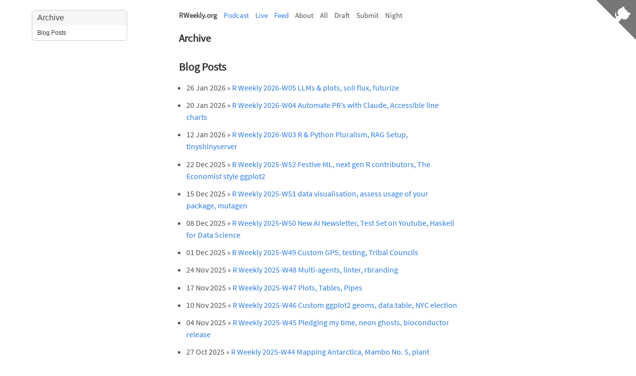

--- FILE ---
content_type: text/html; charset=utf-8
request_url: https://rweekly.org/archive
body_size: 82337
content:
<!DOCTYPE html>
<html lang="en">

  <head>
  <meta charset="UTF-8">
  <meta name="viewport" content="width=device-width, initial-scale=1.0">
  <link rel="manifest" href="/manifest.json">
  <!-- <link rel="stylesheet" href="/styles.css"> -->
  <script>
/*! jQuery v1.12.4 | (c) jQuery Foundation | jquery.org/license */
!function(a,b){"object"==typeof module&&"object"==typeof module.exports?module.exports=a.document?b(a,!0):function(a){if(!a.document)throw new Error("jQuery requires a window with a document");return b(a)}:b(a)}("undefined"!=typeof window?window:this,function(a,b){var c=[],d=a.document,e=c.slice,f=c.concat,g=c.push,h=c.indexOf,i={},j=i.toString,k=i.hasOwnProperty,l={},m="1.12.4",n=function(a,b){return new n.fn.init(a,b)},o=/^[\s\uFEFF\xA0]+|[\s\uFEFF\xA0]+$/g,p=/^-ms-/,q=/-([\da-z])/gi,r=function(a,b){return b.toUpperCase()};n.fn=n.prototype={jquery:m,constructor:n,selector:"",length:0,toArray:function(){return e.call(this)},get:function(a){return null!=a?0>a?this[a+this.length]:this[a]:e.call(this)},pushStack:function(a){var b=n.merge(this.constructor(),a);return b.prevObject=this,b.context=this.context,b},each:function(a){return n.each(this,a)},map:function(a){return this.pushStack(n.map(this,function(b,c){return a.call(b,c,b)}))},slice:function(){return this.pushStack(e.apply(this,arguments))},first:function(){return this.eq(0)},last:function(){return this.eq(-1)},eq:function(a){var b=this.length,c=+a+(0>a?b:0);return this.pushStack(c>=0&&b>c?[this[c]]:[])},end:function(){return this.prevObject||this.constructor()},push:g,sort:c.sort,splice:c.splice},n.extend=n.fn.extend=function(){var a,b,c,d,e,f,g=arguments[0]||{},h=1,i=arguments.length,j=!1;for("boolean"==typeof g&&(j=g,g=arguments[h]||{},h++),"object"==typeof g||n.isFunction(g)||(g={}),h===i&&(g=this,h--);i>h;h++)if(null!=(e=arguments[h]))for(d in e)a=g[d],c=e[d],g!==c&&(j&&c&&(n.isPlainObject(c)||(b=n.isArray(c)))?(b?(b=!1,f=a&&n.isArray(a)?a:[]):f=a&&n.isPlainObject(a)?a:{},g[d]=n.extend(j,f,c)):void 0!==c&&(g[d]=c));return g},n.extend({expando:"jQuery"+(m+Math.random()).replace(/\D/g,""),isReady:!0,error:function(a){throw new Error(a)},noop:function(){},isFunction:function(a){return"function"===n.type(a)},isArray:Array.isArray||function(a){return"array"===n.type(a)},isWindow:function(a){return null!=a&&a==a.window},isNumeric:function(a){var b=a&&a.toString();return!n.isArray(a)&&b-parseFloat(b)+1>=0},isEmptyObject:function(a){var b;for(b in a)return!1;return!0},isPlainObject:function(a){var b;if(!a||"object"!==n.type(a)||a.nodeType||n.isWindow(a))return!1;try{if(a.constructor&&!k.call(a,"constructor")&&!k.call(a.constructor.prototype,"isPrototypeOf"))return!1}catch(c){return!1}if(!l.ownFirst)for(b in a)return k.call(a,b);for(b in a);return void 0===b||k.call(a,b)},type:function(a){return null==a?a+"":"object"==typeof a||"function"==typeof a?i[j.call(a)]||"object":typeof a},globalEval:function(b){b&&n.trim(b)&&(a.execScript||function(b){a.eval.call(a,b)})(b)},camelCase:function(a){return a.replace(p,"ms-").replace(q,r)},nodeName:function(a,b){return a.nodeName&&a.nodeName.toLowerCase()===b.toLowerCase()},each:function(a,b){var c,d=0;if(s(a)){for(c=a.length;c>d;d++)if(b.call(a[d],d,a[d])===!1)break}else for(d in a)if(b.call(a[d],d,a[d])===!1)break;return a},trim:function(a){return null==a?"":(a+"").replace(o,"")},makeArray:function(a,b){var c=b||[];return null!=a&&(s(Object(a))?n.merge(c,"string"==typeof a?[a]:a):g.call(c,a)),c},inArray:function(a,b,c){var d;if(b){if(h)return h.call(b,a,c);for(d=b.length,c=c?0>c?Math.max(0,d+c):c:0;d>c;c++)if(c in b&&b[c]===a)return c}return-1},merge:function(a,b){var c=+b.length,d=0,e=a.length;while(c>d)a[e++]=b[d++];if(c!==c)while(void 0!==b[d])a[e++]=b[d++];return a.length=e,a},grep:function(a,b,c){for(var d,e=[],f=0,g=a.length,h=!c;g>f;f++)d=!b(a[f],f),d!==h&&e.push(a[f]);return e},map:function(a,b,c){var d,e,g=0,h=[];if(s(a))for(d=a.length;d>g;g++)e=b(a[g],g,c),null!=e&&h.push(e);else for(g in a)e=b(a[g],g,c),null!=e&&h.push(e);return f.apply([],h)},guid:1,proxy:function(a,b){var c,d,f;return"string"==typeof b&&(f=a[b],b=a,a=f),n.isFunction(a)?(c=e.call(arguments,2),d=function(){return a.apply(b||this,c.concat(e.call(arguments)))},d.guid=a.guid=a.guid||n.guid++,d):void 0},now:function(){return+new Date},support:l}),"function"==typeof Symbol&&(n.fn[Symbol.iterator]=c[Symbol.iterator]),n.each("Boolean Number String Function Array Date RegExp Object Error Symbol".split(" "),function(a,b){i["[object "+b+"]"]=b.toLowerCase()});function s(a){var b=!!a&&"length"in a&&a.length,c=n.type(a);return"function"===c||n.isWindow(a)?!1:"array"===c||0===b||"number"==typeof b&&b>0&&b-1 in a}var t=function(a){var b,c,d,e,f,g,h,i,j,k,l,m,n,o,p,q,r,s,t,u="sizzle"+1*new Date,v=a.document,w=0,x=0,y=ga(),z=ga(),A=ga(),B=function(a,b){return a===b&&(l=!0),0},C=1<<31,D={}.hasOwnProperty,E=[],F=E.pop,G=E.push,H=E.push,I=E.slice,J=function(a,b){for(var c=0,d=a.length;d>c;c++)if(a[c]===b)return c;return-1},K="checked|selected|async|autofocus|autoplay|controls|defer|disabled|hidden|ismap|loop|multiple|open|readonly|required|scoped",L="[\\x20\\t\\r\\n\\f]",M="(?:\\\\.|[\\w-]|[^\\x00-\\xa0])+",N="\\["+L+"*("+M+")(?:"+L+"*([*^$|!~]?=)"+L+"*(?:'((?:\\\\.|[^\\\\'])*)'|\"((?:\\\\.|[^\\\\\"])*)\"|("+M+"))|)"+L+"*\\]",O=":("+M+")(?:\\((('((?:\\\\.|[^\\\\'])*)'|\"((?:\\\\.|[^\\\\\"])*)\")|((?:\\\\.|[^\\\\()[\\]]|"+N+")*)|.*)\\)|)",P=new RegExp(L+"+","g"),Q=new RegExp("^"+L+"+|((?:^|[^\\\\])(?:\\\\.)*)"+L+"+$","g"),R=new RegExp("^"+L+"*,"+L+"*"),S=new RegExp("^"+L+"*([>+~]|"+L+")"+L+"*"),T=new RegExp("="+L+"*([^\\]'\"]*?)"+L+"*\\]","g"),U=new RegExp(O),V=new RegExp("^"+M+"$"),W={ID:new RegExp("^#("+M+")"),CLASS:new RegExp("^\\.("+M+")"),TAG:new RegExp("^("+M+"|[*])"),ATTR:new RegExp("^"+N),PSEUDO:new RegExp("^"+O),CHILD:new RegExp("^:(only|first|last|nth|nth-last)-(child|of-type)(?:\\("+L+"*(even|odd|(([+-]|)(\\d*)n|)"+L+"*(?:([+-]|)"+L+"*(\\d+)|))"+L+"*\\)|)","i"),bool:new RegExp("^(?:"+K+")$","i"),needsContext:new RegExp("^"+L+"*[>+~]|:(even|odd|eq|gt|lt|nth|first|last)(?:\\("+L+"*((?:-\\d)?\\d*)"+L+"*\\)|)(?=[^-]|$)","i")},X=/^(?:input|select|textarea|button)$/i,Y=/^h\d$/i,Z=/^[^{]+\{\s*\[native \w/,$=/^(?:#([\w-]+)|(\w+)|\.([\w-]+))$/,_=/[+~]/,aa=/'|\\/g,ba=new RegExp("\\\\([\\da-f]{1,6}"+L+"?|("+L+")|.)","ig"),ca=function(a,b,c){var d="0x"+b-65536;return d!==d||c?b:0>d?String.fromCharCode(d+65536):String.fromCharCode(d>>10|55296,1023&d|56320)},da=function(){m()};try{H.apply(E=I.call(v.childNodes),v.childNodes),E[v.childNodes.length].nodeType}catch(ea){H={apply:E.length?function(a,b){G.apply(a,I.call(b))}:function(a,b){var c=a.length,d=0;while(a[c++]=b[d++]);a.length=c-1}}}function fa(a,b,d,e){var f,h,j,k,l,o,r,s,w=b&&b.ownerDocument,x=b?b.nodeType:9;if(d=d||[],"string"!=typeof a||!a||1!==x&&9!==x&&11!==x)return d;if(!e&&((b?b.ownerDocument||b:v)!==n&&m(b),b=b||n,p)){if(11!==x&&(o=$.exec(a)))if(f=o[1]){if(9===x){if(!(j=b.getElementById(f)))return d;if(j.id===f)return d.push(j),d}else if(w&&(j=w.getElementById(f))&&t(b,j)&&j.id===f)return d.push(j),d}else{if(o[2])return H.apply(d,b.getElementsByTagName(a)),d;if((f=o[3])&&c.getElementsByClassName&&b.getElementsByClassName)return H.apply(d,b.getElementsByClassName(f)),d}if(c.qsa&&!A[a+" "]&&(!q||!q.test(a))){if(1!==x)w=b,s=a;else if("object"!==b.nodeName.toLowerCase()){(k=b.getAttribute("id"))?k=k.replace(aa,"\\$&"):b.setAttribute("id",k=u),r=g(a),h=r.length,l=V.test(k)?"#"+k:"[id='"+k+"']";while(h--)r[h]=l+" "+qa(r[h]);s=r.join(","),w=_.test(a)&&oa(b.parentNode)||b}if(s)try{return H.apply(d,w.querySelectorAll(s)),d}catch(y){}finally{k===u&&b.removeAttribute("id")}}}return i(a.replace(Q,"$1"),b,d,e)}function ga(){var a=[];function b(c,e){return a.push(c+" ")>d.cacheLength&&delete b[a.shift()],b[c+" "]=e}return b}function ha(a){return a[u]=!0,a}function ia(a){var b=n.createElement("div");try{return!!a(b)}catch(c){return!1}finally{b.parentNode&&b.parentNode.removeChild(b),b=null}}function ja(a,b){var c=a.split("|"),e=c.length;while(e--)d.attrHandle[c[e]]=b}function ka(a,b){var c=b&&a,d=c&&1===a.nodeType&&1===b.nodeType&&(~b.sourceIndex||C)-(~a.sourceIndex||C);if(d)return d;if(c)while(c=c.nextSibling)if(c===b)return-1;return a?1:-1}function la(a){return function(b){var c=b.nodeName.toLowerCase();return"input"===c&&b.type===a}}function ma(a){return function(b){var c=b.nodeName.toLowerCase();return("input"===c||"button"===c)&&b.type===a}}function na(a){return ha(function(b){return b=+b,ha(function(c,d){var e,f=a([],c.length,b),g=f.length;while(g--)c[e=f[g]]&&(c[e]=!(d[e]=c[e]))})})}function oa(a){return a&&"undefined"!=typeof a.getElementsByTagName&&a}c=fa.support={},f=fa.isXML=function(a){var b=a&&(a.ownerDocument||a).documentElement;return b?"HTML"!==b.nodeName:!1},m=fa.setDocument=function(a){var b,e,g=a?a.ownerDocument||a:v;return g!==n&&9===g.nodeType&&g.documentElement?(n=g,o=n.documentElement,p=!f(n),(e=n.defaultView)&&e.top!==e&&(e.addEventListener?e.addEventListener("unload",da,!1):e.attachEvent&&e.attachEvent("onunload",da)),c.attributes=ia(function(a){return a.className="i",!a.getAttribute("className")}),c.getElementsByTagName=ia(function(a){return a.appendChild(n.createComment("")),!a.getElementsByTagName("*").length}),c.getElementsByClassName=Z.test(n.getElementsByClassName),c.getById=ia(function(a){return o.appendChild(a).id=u,!n.getElementsByName||!n.getElementsByName(u).length}),c.getById?(d.find.ID=function(a,b){if("undefined"!=typeof b.getElementById&&p){var c=b.getElementById(a);return c?[c]:[]}},d.filter.ID=function(a){var b=a.replace(ba,ca);return function(a){return a.getAttribute("id")===b}}):(delete d.find.ID,d.filter.ID=function(a){var b=a.replace(ba,ca);return function(a){var c="undefined"!=typeof a.getAttributeNode&&a.getAttributeNode("id");return c&&c.value===b}}),d.find.TAG=c.getElementsByTagName?function(a,b){return"undefined"!=typeof b.getElementsByTagName?b.getElementsByTagName(a):c.qsa?b.querySelectorAll(a):void 0}:function(a,b){var c,d=[],e=0,f=b.getElementsByTagName(a);if("*"===a){while(c=f[e++])1===c.nodeType&&d.push(c);return d}return f},d.find.CLASS=c.getElementsByClassName&&function(a,b){return"undefined"!=typeof b.getElementsByClassName&&p?b.getElementsByClassName(a):void 0},r=[],q=[],(c.qsa=Z.test(n.querySelectorAll))&&(ia(function(a){o.appendChild(a).innerHTML="<a id='"+u+"'></a><select id='"+u+"-\r\\' msallowcapture=''><option selected=''></option></select>",a.querySelectorAll("[msallowcapture^='']").length&&q.push("[*^$]="+L+"*(?:''|\"\")"),a.querySelectorAll("[selected]").length||q.push("\\["+L+"*(?:value|"+K+")"),a.querySelectorAll("[id~="+u+"-]").length||q.push("~="),a.querySelectorAll(":checked").length||q.push(":checked"),a.querySelectorAll("a#"+u+"+*").length||q.push(".#.+[+~]")}),ia(function(a){var b=n.createElement("input");b.setAttribute("type","hidden"),a.appendChild(b).setAttribute("name","D"),a.querySelectorAll("[name=d]").length&&q.push("name"+L+"*[*^$|!~]?="),a.querySelectorAll(":enabled").length||q.push(":enabled",":disabled"),a.querySelectorAll("*,:x"),q.push(",.*:")})),(c.matchesSelector=Z.test(s=o.matches||o.webkitMatchesSelector||o.mozMatchesSelector||o.oMatchesSelector||o.msMatchesSelector))&&ia(function(a){c.disconnectedMatch=s.call(a,"div"),s.call(a,"[s!='']:x"),r.push("!=",O)}),q=q.length&&new RegExp(q.join("|")),r=r.length&&new RegExp(r.join("|")),b=Z.test(o.compareDocumentPosition),t=b||Z.test(o.contains)?function(a,b){var c=9===a.nodeType?a.documentElement:a,d=b&&b.parentNode;return a===d||!(!d||1!==d.nodeType||!(c.contains?c.contains(d):a.compareDocumentPosition&&16&a.compareDocumentPosition(d)))}:function(a,b){if(b)while(b=b.parentNode)if(b===a)return!0;return!1},B=b?function(a,b){if(a===b)return l=!0,0;var d=!a.compareDocumentPosition-!b.compareDocumentPosition;return d?d:(d=(a.ownerDocument||a)===(b.ownerDocument||b)?a.compareDocumentPosition(b):1,1&d||!c.sortDetached&&b.compareDocumentPosition(a)===d?a===n||a.ownerDocument===v&&t(v,a)?-1:b===n||b.ownerDocument===v&&t(v,b)?1:k?J(k,a)-J(k,b):0:4&d?-1:1)}:function(a,b){if(a===b)return l=!0,0;var c,d=0,e=a.parentNode,f=b.parentNode,g=[a],h=[b];if(!e||!f)return a===n?-1:b===n?1:e?-1:f?1:k?J(k,a)-J(k,b):0;if(e===f)return ka(a,b);c=a;while(c=c.parentNode)g.unshift(c);c=b;while(c=c.parentNode)h.unshift(c);while(g[d]===h[d])d++;return d?ka(g[d],h[d]):g[d]===v?-1:h[d]===v?1:0},n):n},fa.matches=function(a,b){return fa(a,null,null,b)},fa.matchesSelector=function(a,b){if((a.ownerDocument||a)!==n&&m(a),b=b.replace(T,"='$1']"),c.matchesSelector&&p&&!A[b+" "]&&(!r||!r.test(b))&&(!q||!q.test(b)))try{var d=s.call(a,b);if(d||c.disconnectedMatch||a.document&&11!==a.document.nodeType)return d}catch(e){}return fa(b,n,null,[a]).length>0},fa.contains=function(a,b){return(a.ownerDocument||a)!==n&&m(a),t(a,b)},fa.attr=function(a,b){(a.ownerDocument||a)!==n&&m(a);var e=d.attrHandle[b.toLowerCase()],f=e&&D.call(d.attrHandle,b.toLowerCase())?e(a,b,!p):void 0;return void 0!==f?f:c.attributes||!p?a.getAttribute(b):(f=a.getAttributeNode(b))&&f.specified?f.value:null},fa.error=function(a){throw new Error("Syntax error, unrecognized expression: "+a)},fa.uniqueSort=function(a){var b,d=[],e=0,f=0;if(l=!c.detectDuplicates,k=!c.sortStable&&a.slice(0),a.sort(B),l){while(b=a[f++])b===a[f]&&(e=d.push(f));while(e--)a.splice(d[e],1)}return k=null,a},e=fa.getText=function(a){var b,c="",d=0,f=a.nodeType;if(f){if(1===f||9===f||11===f){if("string"==typeof a.textContent)return a.textContent;for(a=a.firstChild;a;a=a.nextSibling)c+=e(a)}else if(3===f||4===f)return a.nodeValue}else while(b=a[d++])c+=e(b);return c},d=fa.selectors={cacheLength:50,createPseudo:ha,match:W,attrHandle:{},find:{},relative:{">":{dir:"parentNode",first:!0}," ":{dir:"parentNode"},"+":{dir:"previousSibling",first:!0},"~":{dir:"previousSibling"}},preFilter:{ATTR:function(a){return a[1]=a[1].replace(ba,ca),a[3]=(a[3]||a[4]||a[5]||"").replace(ba,ca),"~="===a[2]&&(a[3]=" "+a[3]+" "),a.slice(0,4)},CHILD:function(a){return a[1]=a[1].toLowerCase(),"nth"===a[1].slice(0,3)?(a[3]||fa.error(a[0]),a[4]=+(a[4]?a[5]+(a[6]||1):2*("even"===a[3]||"odd"===a[3])),a[5]=+(a[7]+a[8]||"odd"===a[3])):a[3]&&fa.error(a[0]),a},PSEUDO:function(a){var b,c=!a[6]&&a[2];return W.CHILD.test(a[0])?null:(a[3]?a[2]=a[4]||a[5]||"":c&&U.test(c)&&(b=g(c,!0))&&(b=c.indexOf(")",c.length-b)-c.length)&&(a[0]=a[0].slice(0,b),a[2]=c.slice(0,b)),a.slice(0,3))}},filter:{TAG:function(a){var b=a.replace(ba,ca).toLowerCase();return"*"===a?function(){return!0}:function(a){return a.nodeName&&a.nodeName.toLowerCase()===b}},CLASS:function(a){var b=y[a+" "];return b||(b=new RegExp("(^|"+L+")"+a+"("+L+"|$)"))&&y(a,function(a){return b.test("string"==typeof a.className&&a.className||"undefined"!=typeof a.getAttribute&&a.getAttribute("class")||"")})},ATTR:function(a,b,c){return function(d){var e=fa.attr(d,a);return null==e?"!="===b:b?(e+="","="===b?e===c:"!="===b?e!==c:"^="===b?c&&0===e.indexOf(c):"*="===b?c&&e.indexOf(c)>-1:"$="===b?c&&e.slice(-c.length)===c:"~="===b?(" "+e.replace(P," ")+" ").indexOf(c)>-1:"|="===b?e===c||e.slice(0,c.length+1)===c+"-":!1):!0}},CHILD:function(a,b,c,d,e){var f="nth"!==a.slice(0,3),g="last"!==a.slice(-4),h="of-type"===b;return 1===d&&0===e?function(a){return!!a.parentNode}:function(b,c,i){var j,k,l,m,n,o,p=f!==g?"nextSibling":"previousSibling",q=b.parentNode,r=h&&b.nodeName.toLowerCase(),s=!i&&!h,t=!1;if(q){if(f){while(p){m=b;while(m=m[p])if(h?m.nodeName.toLowerCase()===r:1===m.nodeType)return!1;o=p="only"===a&&!o&&"nextSibling"}return!0}if(o=[g?q.firstChild:q.lastChild],g&&s){m=q,l=m[u]||(m[u]={}),k=l[m.uniqueID]||(l[m.uniqueID]={}),j=k[a]||[],n=j[0]===w&&j[1],t=n&&j[2],m=n&&q.childNodes[n];while(m=++n&&m&&m[p]||(t=n=0)||o.pop())if(1===m.nodeType&&++t&&m===b){k[a]=[w,n,t];break}}else if(s&&(m=b,l=m[u]||(m[u]={}),k=l[m.uniqueID]||(l[m.uniqueID]={}),j=k[a]||[],n=j[0]===w&&j[1],t=n),t===!1)while(m=++n&&m&&m[p]||(t=n=0)||o.pop())if((h?m.nodeName.toLowerCase()===r:1===m.nodeType)&&++t&&(s&&(l=m[u]||(m[u]={}),k=l[m.uniqueID]||(l[m.uniqueID]={}),k[a]=[w,t]),m===b))break;return t-=e,t===d||t%d===0&&t/d>=0}}},PSEUDO:function(a,b){var c,e=d.pseudos[a]||d.setFilters[a.toLowerCase()]||fa.error("unsupported pseudo: "+a);return e[u]?e(b):e.length>1?(c=[a,a,"",b],d.setFilters.hasOwnProperty(a.toLowerCase())?ha(function(a,c){var d,f=e(a,b),g=f.length;while(g--)d=J(a,f[g]),a[d]=!(c[d]=f[g])}):function(a){return e(a,0,c)}):e}},pseudos:{not:ha(function(a){var b=[],c=[],d=h(a.replace(Q,"$1"));return d[u]?ha(function(a,b,c,e){var f,g=d(a,null,e,[]),h=a.length;while(h--)(f=g[h])&&(a[h]=!(b[h]=f))}):function(a,e,f){return b[0]=a,d(b,null,f,c),b[0]=null,!c.pop()}}),has:ha(function(a){return function(b){return fa(a,b).length>0}}),contains:ha(function(a){return a=a.replace(ba,ca),function(b){return(b.textContent||b.innerText||e(b)).indexOf(a)>-1}}),lang:ha(function(a){return V.test(a||"")||fa.error("unsupported lang: "+a),a=a.replace(ba,ca).toLowerCase(),function(b){var c;do if(c=p?b.lang:b.getAttribute("xml:lang")||b.getAttribute("lang"))return c=c.toLowerCase(),c===a||0===c.indexOf(a+"-");while((b=b.parentNode)&&1===b.nodeType);return!1}}),target:function(b){var c=a.location&&a.location.hash;return c&&c.slice(1)===b.id},root:function(a){return a===o},focus:function(a){return a===n.activeElement&&(!n.hasFocus||n.hasFocus())&&!!(a.type||a.href||~a.tabIndex)},enabled:function(a){return a.disabled===!1},disabled:function(a){return a.disabled===!0},checked:function(a){var b=a.nodeName.toLowerCase();return"input"===b&&!!a.checked||"option"===b&&!!a.selected},selected:function(a){return a.parentNode&&a.parentNode.selectedIndex,a.selected===!0},empty:function(a){for(a=a.firstChild;a;a=a.nextSibling)if(a.nodeType<6)return!1;return!0},parent:function(a){return!d.pseudos.empty(a)},header:function(a){return Y.test(a.nodeName)},input:function(a){return X.test(a.nodeName)},button:function(a){var b=a.nodeName.toLowerCase();return"input"===b&&"button"===a.type||"button"===b},text:function(a){var b;return"input"===a.nodeName.toLowerCase()&&"text"===a.type&&(null==(b=a.getAttribute("type"))||"text"===b.toLowerCase())},first:na(function(){return[0]}),last:na(function(a,b){return[b-1]}),eq:na(function(a,b,c){return[0>c?c+b:c]}),even:na(function(a,b){for(var c=0;b>c;c+=2)a.push(c);return a}),odd:na(function(a,b){for(var c=1;b>c;c+=2)a.push(c);return a}),lt:na(function(a,b,c){for(var d=0>c?c+b:c;--d>=0;)a.push(d);return a}),gt:na(function(a,b,c){for(var d=0>c?c+b:c;++d<b;)a.push(d);return a})}},d.pseudos.nth=d.pseudos.eq;for(b in{radio:!0,checkbox:!0,file:!0,password:!0,image:!0})d.pseudos[b]=la(b);for(b in{submit:!0,reset:!0})d.pseudos[b]=ma(b);function pa(){}pa.prototype=d.filters=d.pseudos,d.setFilters=new pa,g=fa.tokenize=function(a,b){var c,e,f,g,h,i,j,k=z[a+" "];if(k)return b?0:k.slice(0);h=a,i=[],j=d.preFilter;while(h){c&&!(e=R.exec(h))||(e&&(h=h.slice(e[0].length)||h),i.push(f=[])),c=!1,(e=S.exec(h))&&(c=e.shift(),f.push({value:c,type:e[0].replace(Q," ")}),h=h.slice(c.length));for(g in d.filter)!(e=W[g].exec(h))||j[g]&&!(e=j[g](e))||(c=e.shift(),f.push({value:c,type:g,matches:e}),h=h.slice(c.length));if(!c)break}return b?h.length:h?fa.error(a):z(a,i).slice(0)};function qa(a){for(var b=0,c=a.length,d="";c>b;b++)d+=a[b].value;return d}function ra(a,b,c){var d=b.dir,e=c&&"parentNode"===d,f=x++;return b.first?function(b,c,f){while(b=b[d])if(1===b.nodeType||e)return a(b,c,f)}:function(b,c,g){var h,i,j,k=[w,f];if(g){while(b=b[d])if((1===b.nodeType||e)&&a(b,c,g))return!0}else while(b=b[d])if(1===b.nodeType||e){if(j=b[u]||(b[u]={}),i=j[b.uniqueID]||(j[b.uniqueID]={}),(h=i[d])&&h[0]===w&&h[1]===f)return k[2]=h[2];if(i[d]=k,k[2]=a(b,c,g))return!0}}}function sa(a){return a.length>1?function(b,c,d){var e=a.length;while(e--)if(!a[e](b,c,d))return!1;return!0}:a[0]}function ta(a,b,c){for(var d=0,e=b.length;e>d;d++)fa(a,b[d],c);return c}function ua(a,b,c,d,e){for(var f,g=[],h=0,i=a.length,j=null!=b;i>h;h++)(f=a[h])&&(c&&!c(f,d,e)||(g.push(f),j&&b.push(h)));return g}function va(a,b,c,d,e,f){return d&&!d[u]&&(d=va(d)),e&&!e[u]&&(e=va(e,f)),ha(function(f,g,h,i){var j,k,l,m=[],n=[],o=g.length,p=f||ta(b||"*",h.nodeType?[h]:h,[]),q=!a||!f&&b?p:ua(p,m,a,h,i),r=c?e||(f?a:o||d)?[]:g:q;if(c&&c(q,r,h,i),d){j=ua(r,n),d(j,[],h,i),k=j.length;while(k--)(l=j[k])&&(r[n[k]]=!(q[n[k]]=l))}if(f){if(e||a){if(e){j=[],k=r.length;while(k--)(l=r[k])&&j.push(q[k]=l);e(null,r=[],j,i)}k=r.length;while(k--)(l=r[k])&&(j=e?J(f,l):m[k])>-1&&(f[j]=!(g[j]=l))}}else r=ua(r===g?r.splice(o,r.length):r),e?e(null,g,r,i):H.apply(g,r)})}function wa(a){for(var b,c,e,f=a.length,g=d.relative[a[0].type],h=g||d.relative[" "],i=g?1:0,k=ra(function(a){return a===b},h,!0),l=ra(function(a){return J(b,a)>-1},h,!0),m=[function(a,c,d){var e=!g&&(d||c!==j)||((b=c).nodeType?k(a,c,d):l(a,c,d));return b=null,e}];f>i;i++)if(c=d.relative[a[i].type])m=[ra(sa(m),c)];else{if(c=d.filter[a[i].type].apply(null,a[i].matches),c[u]){for(e=++i;f>e;e++)if(d.relative[a[e].type])break;return va(i>1&&sa(m),i>1&&qa(a.slice(0,i-1).concat({value:" "===a[i-2].type?"*":""})).replace(Q,"$1"),c,e>i&&wa(a.slice(i,e)),f>e&&wa(a=a.slice(e)),f>e&&qa(a))}m.push(c)}return sa(m)}function xa(a,b){var c=b.length>0,e=a.length>0,f=function(f,g,h,i,k){var l,o,q,r=0,s="0",t=f&&[],u=[],v=j,x=f||e&&d.find.TAG("*",k),y=w+=null==v?1:Math.random()||.1,z=x.length;for(k&&(j=g===n||g||k);s!==z&&null!=(l=x[s]);s++){if(e&&l){o=0,g||l.ownerDocument===n||(m(l),h=!p);while(q=a[o++])if(q(l,g||n,h)){i.push(l);break}k&&(w=y)}c&&((l=!q&&l)&&r--,f&&t.push(l))}if(r+=s,c&&s!==r){o=0;while(q=b[o++])q(t,u,g,h);if(f){if(r>0)while(s--)t[s]||u[s]||(u[s]=F.call(i));u=ua(u)}H.apply(i,u),k&&!f&&u.length>0&&r+b.length>1&&fa.uniqueSort(i)}return k&&(w=y,j=v),t};return c?ha(f):f}return h=fa.compile=function(a,b){var c,d=[],e=[],f=A[a+" "];if(!f){b||(b=g(a)),c=b.length;while(c--)f=wa(b[c]),f[u]?d.push(f):e.push(f);f=A(a,xa(e,d)),f.selector=a}return f},i=fa.select=function(a,b,e,f){var i,j,k,l,m,n="function"==typeof a&&a,o=!f&&g(a=n.selector||a);if(e=e||[],1===o.length){if(j=o[0]=o[0].slice(0),j.length>2&&"ID"===(k=j[0]).type&&c.getById&&9===b.nodeType&&p&&d.relative[j[1].type]){if(b=(d.find.ID(k.matches[0].replace(ba,ca),b)||[])[0],!b)return e;n&&(b=b.parentNode),a=a.slice(j.shift().value.length)}i=W.needsContext.test(a)?0:j.length;while(i--){if(k=j[i],d.relative[l=k.type])break;if((m=d.find[l])&&(f=m(k.matches[0].replace(ba,ca),_.test(j[0].type)&&oa(b.parentNode)||b))){if(j.splice(i,1),a=f.length&&qa(j),!a)return H.apply(e,f),e;break}}}return(n||h(a,o))(f,b,!p,e,!b||_.test(a)&&oa(b.parentNode)||b),e},c.sortStable=u.split("").sort(B).join("")===u,c.detectDuplicates=!!l,m(),c.sortDetached=ia(function(a){return 1&a.compareDocumentPosition(n.createElement("div"))}),ia(function(a){return a.innerHTML="<a href='#'></a>","#"===a.firstChild.getAttribute("href")})||ja("type|href|height|width",function(a,b,c){return c?void 0:a.getAttribute(b,"type"===b.toLowerCase()?1:2)}),c.attributes&&ia(function(a){return a.innerHTML="<input/>",a.firstChild.setAttribute("value",""),""===a.firstChild.getAttribute("value")})||ja("value",function(a,b,c){return c||"input"!==a.nodeName.toLowerCase()?void 0:a.defaultValue}),ia(function(a){return null==a.getAttribute("disabled")})||ja(K,function(a,b,c){var d;return c?void 0:a[b]===!0?b.toLowerCase():(d=a.getAttributeNode(b))&&d.specified?d.value:null}),fa}(a);n.find=t,n.expr=t.selectors,n.expr[":"]=n.expr.pseudos,n.uniqueSort=n.unique=t.uniqueSort,n.text=t.getText,n.isXMLDoc=t.isXML,n.contains=t.contains;var u=function(a,b,c){var d=[],e=void 0!==c;while((a=a[b])&&9!==a.nodeType)if(1===a.nodeType){if(e&&n(a).is(c))break;d.push(a)}return d},v=function(a,b){for(var c=[];a;a=a.nextSibling)1===a.nodeType&&a!==b&&c.push(a);return c},w=n.expr.match.needsContext,x=/^<([\w-]+)\s*\/?>(?:<\/\1>|)$/,y=/^.[^:#\[\.,]*$/;function z(a,b,c){if(n.isFunction(b))return n.grep(a,function(a,d){return!!b.call(a,d,a)!==c});if(b.nodeType)return n.grep(a,function(a){return a===b!==c});if("string"==typeof b){if(y.test(b))return n.filter(b,a,c);b=n.filter(b,a)}return n.grep(a,function(a){return n.inArray(a,b)>-1!==c})}n.filter=function(a,b,c){var d=b[0];return c&&(a=":not("+a+")"),1===b.length&&1===d.nodeType?n.find.matchesSelector(d,a)?[d]:[]:n.find.matches(a,n.grep(b,function(a){return 1===a.nodeType}))},n.fn.extend({find:function(a){var b,c=[],d=this,e=d.length;if("string"!=typeof a)return this.pushStack(n(a).filter(function(){for(b=0;e>b;b++)if(n.contains(d[b],this))return!0}));for(b=0;e>b;b++)n.find(a,d[b],c);return c=this.pushStack(e>1?n.unique(c):c),c.selector=this.selector?this.selector+" "+a:a,c},filter:function(a){return this.pushStack(z(this,a||[],!1))},not:function(a){return this.pushStack(z(this,a||[],!0))},is:function(a){return!!z(this,"string"==typeof a&&w.test(a)?n(a):a||[],!1).length}});var A,B=/^(?:\s*(<[\w\W]+>)[^>]*|#([\w-]*))$/,C=n.fn.init=function(a,b,c){var e,f;if(!a)return this;if(c=c||A,"string"==typeof a){if(e="<"===a.charAt(0)&&">"===a.charAt(a.length-1)&&a.length>=3?[null,a,null]:B.exec(a),!e||!e[1]&&b)return!b||b.jquery?(b||c).find(a):this.constructor(b).find(a);if(e[1]){if(b=b instanceof n?b[0]:b,n.merge(this,n.parseHTML(e[1],b&&b.nodeType?b.ownerDocument||b:d,!0)),x.test(e[1])&&n.isPlainObject(b))for(e in b)n.isFunction(this[e])?this[e](b[e]):this.attr(e,b[e]);return this}if(f=d.getElementById(e[2]),f&&f.parentNode){if(f.id!==e[2])return A.find(a);this.length=1,this[0]=f}return this.context=d,this.selector=a,this}return a.nodeType?(this.context=this[0]=a,this.length=1,this):n.isFunction(a)?"undefined"!=typeof c.ready?c.ready(a):a(n):(void 0!==a.selector&&(this.selector=a.selector,this.context=a.context),n.makeArray(a,this))};C.prototype=n.fn,A=n(d);var D=/^(?:parents|prev(?:Until|All))/,E={children:!0,contents:!0,next:!0,prev:!0};n.fn.extend({has:function(a){var b,c=n(a,this),d=c.length;return this.filter(function(){for(b=0;d>b;b++)if(n.contains(this,c[b]))return!0})},closest:function(a,b){for(var c,d=0,e=this.length,f=[],g=w.test(a)||"string"!=typeof a?n(a,b||this.context):0;e>d;d++)for(c=this[d];c&&c!==b;c=c.parentNode)if(c.nodeType<11&&(g?g.index(c)>-1:1===c.nodeType&&n.find.matchesSelector(c,a))){f.push(c);break}return this.pushStack(f.length>1?n.uniqueSort(f):f)},index:function(a){return a?"string"==typeof a?n.inArray(this[0],n(a)):n.inArray(a.jquery?a[0]:a,this):this[0]&&this[0].parentNode?this.first().prevAll().length:-1},add:function(a,b){return this.pushStack(n.uniqueSort(n.merge(this.get(),n(a,b))))},addBack:function(a){return this.add(null==a?this.prevObject:this.prevObject.filter(a))}});function F(a,b){do a=a[b];while(a&&1!==a.nodeType);return a}n.each({parent:function(a){var b=a.parentNode;return b&&11!==b.nodeType?b:null},parents:function(a){return u(a,"parentNode")},parentsUntil:function(a,b,c){return u(a,"parentNode",c)},next:function(a){return F(a,"nextSibling")},prev:function(a){return F(a,"previousSibling")},nextAll:function(a){return u(a,"nextSibling")},prevAll:function(a){return u(a,"previousSibling")},nextUntil:function(a,b,c){return u(a,"nextSibling",c)},prevUntil:function(a,b,c){return u(a,"previousSibling",c)},siblings:function(a){return v((a.parentNode||{}).firstChild,a)},children:function(a){return v(a.firstChild)},contents:function(a){return n.nodeName(a,"iframe")?a.contentDocument||a.contentWindow.document:n.merge([],a.childNodes)}},function(a,b){n.fn[a]=function(c,d){var e=n.map(this,b,c);return"Until"!==a.slice(-5)&&(d=c),d&&"string"==typeof d&&(e=n.filter(d,e)),this.length>1&&(E[a]||(e=n.uniqueSort(e)),D.test(a)&&(e=e.reverse())),this.pushStack(e)}});var G=/\S+/g;function H(a){var b={};return n.each(a.match(G)||[],function(a,c){b[c]=!0}),b}n.Callbacks=function(a){a="string"==typeof a?H(a):n.extend({},a);var b,c,d,e,f=[],g=[],h=-1,i=function(){for(e=a.once,d=b=!0;g.length;h=-1){c=g.shift();while(++h<f.length)f[h].apply(c[0],c[1])===!1&&a.stopOnFalse&&(h=f.length,c=!1)}a.memory||(c=!1),b=!1,e&&(f=c?[]:"")},j={add:function(){return f&&(c&&!b&&(h=f.length-1,g.push(c)),function d(b){n.each(b,function(b,c){n.isFunction(c)?a.unique&&j.has(c)||f.push(c):c&&c.length&&"string"!==n.type(c)&&d(c)})}(arguments),c&&!b&&i()),this},remove:function(){return n.each(arguments,function(a,b){var c;while((c=n.inArray(b,f,c))>-1)f.splice(c,1),h>=c&&h--}),this},has:function(a){return a?n.inArray(a,f)>-1:f.length>0},empty:function(){return f&&(f=[]),this},disable:function(){return e=g=[],f=c="",this},disabled:function(){return!f},lock:function(){return e=!0,c||j.disable(),this},locked:function(){return!!e},fireWith:function(a,c){return e||(c=c||[],c=[a,c.slice?c.slice():c],g.push(c),b||i()),this},fire:function(){return j.fireWith(this,arguments),this},fired:function(){return!!d}};return j},n.extend({Deferred:function(a){var b=[["resolve","done",n.Callbacks("once memory"),"resolved"],["reject","fail",n.Callbacks("once memory"),"rejected"],["notify","progress",n.Callbacks("memory")]],c="pending",d={state:function(){return c},always:function(){return e.done(arguments).fail(arguments),this},then:function(){var a=arguments;return n.Deferred(function(c){n.each(b,function(b,f){var g=n.isFunction(a[b])&&a[b];e[f[1]](function(){var a=g&&g.apply(this,arguments);a&&n.isFunction(a.promise)?a.promise().progress(c.notify).done(c.resolve).fail(c.reject):c[f[0]+"With"](this===d?c.promise():this,g?[a]:arguments)})}),a=null}).promise()},promise:function(a){return null!=a?n.extend(a,d):d}},e={};return d.pipe=d.then,n.each(b,function(a,f){var g=f[2],h=f[3];d[f[1]]=g.add,h&&g.add(function(){c=h},b[1^a][2].disable,b[2][2].lock),e[f[0]]=function(){return e[f[0]+"With"](this===e?d:this,arguments),this},e[f[0]+"With"]=g.fireWith}),d.promise(e),a&&a.call(e,e),e},when:function(a){var b=0,c=e.call(arguments),d=c.length,f=1!==d||a&&n.isFunction(a.promise)?d:0,g=1===f?a:n.Deferred(),h=function(a,b,c){return function(d){b[a]=this,c[a]=arguments.length>1?e.call(arguments):d,c===i?g.notifyWith(b,c):--f||g.resolveWith(b,c)}},i,j,k;if(d>1)for(i=new Array(d),j=new Array(d),k=new Array(d);d>b;b++)c[b]&&n.isFunction(c[b].promise)?c[b].promise().progress(h(b,j,i)).done(h(b,k,c)).fail(g.reject):--f;return f||g.resolveWith(k,c),g.promise()}});var I;n.fn.ready=function(a){return n.ready.promise().done(a),this},n.extend({isReady:!1,readyWait:1,holdReady:function(a){a?n.readyWait++:n.ready(!0)},ready:function(a){(a===!0?--n.readyWait:n.isReady)||(n.isReady=!0,a!==!0&&--n.readyWait>0||(I.resolveWith(d,[n]),n.fn.triggerHandler&&(n(d).triggerHandler("ready"),n(d).off("ready"))))}});function J(){d.addEventListener?(d.removeEventListener("DOMContentLoaded",K),a.removeEventListener("load",K)):(d.detachEvent("onreadystatechange",K),a.detachEvent("onload",K))}function K(){(d.addEventListener||"load"===a.event.type||"complete"===d.readyState)&&(J(),n.ready())}n.ready.promise=function(b){if(!I)if(I=n.Deferred(),"complete"===d.readyState||"loading"!==d.readyState&&!d.documentElement.doScroll)a.setTimeout(n.ready);else if(d.addEventListener)d.addEventListener("DOMContentLoaded",K),a.addEventListener("load",K);else{d.attachEvent("onreadystatechange",K),a.attachEvent("onload",K);var c=!1;try{c=null==a.frameElement&&d.documentElement}catch(e){}c&&c.doScroll&&!function f(){if(!n.isReady){try{c.doScroll("left")}catch(b){return a.setTimeout(f,50)}J(),n.ready()}}()}return I.promise(b)},n.ready.promise();var L;for(L in n(l))break;l.ownFirst="0"===L,l.inlineBlockNeedsLayout=!1,n(function(){var a,b,c,e;c=d.getElementsByTagName("body")[0],c&&c.style&&(b=d.createElement("div"),e=d.createElement("div"),e.style.cssText="position:absolute;border:0;width:0;height:0;top:0;left:-9999px",c.appendChild(e).appendChild(b),"undefined"!=typeof b.style.zoom&&(b.style.cssText="display:inline;margin:0;border:0;padding:1px;width:1px;zoom:1",l.inlineBlockNeedsLayout=a=3===b.offsetWidth,a&&(c.style.zoom=1)),c.removeChild(e))}),function(){var a=d.createElement("div");l.deleteExpando=!0;try{delete a.test}catch(b){l.deleteExpando=!1}a=null}();var M=function(a){var b=n.noData[(a.nodeName+" ").toLowerCase()],c=+a.nodeType||1;return 1!==c&&9!==c?!1:!b||b!==!0&&a.getAttribute("classid")===b},N=/^(?:\{[\w\W]*\}|\[[\w\W]*\])$/,O=/([A-Z])/g;function P(a,b,c){if(void 0===c&&1===a.nodeType){var d="data-"+b.replace(O,"-$1").toLowerCase();if(c=a.getAttribute(d),"string"==typeof c){try{c="true"===c?!0:"false"===c?!1:"null"===c?null:+c+""===c?+c:N.test(c)?n.parseJSON(c):c}catch(e){}n.data(a,b,c)}else c=void 0;
}return c}function Q(a){var b;for(b in a)if(("data"!==b||!n.isEmptyObject(a[b]))&&"toJSON"!==b)return!1;return!0}function R(a,b,d,e){if(M(a)){var f,g,h=n.expando,i=a.nodeType,j=i?n.cache:a,k=i?a[h]:a[h]&&h;if(k&&j[k]&&(e||j[k].data)||void 0!==d||"string"!=typeof b)return k||(k=i?a[h]=c.pop()||n.guid++:h),j[k]||(j[k]=i?{}:{toJSON:n.noop}),"object"!=typeof b&&"function"!=typeof b||(e?j[k]=n.extend(j[k],b):j[k].data=n.extend(j[k].data,b)),g=j[k],e||(g.data||(g.data={}),g=g.data),void 0!==d&&(g[n.camelCase(b)]=d),"string"==typeof b?(f=g[b],null==f&&(f=g[n.camelCase(b)])):f=g,f}}function S(a,b,c){if(M(a)){var d,e,f=a.nodeType,g=f?n.cache:a,h=f?a[n.expando]:n.expando;if(g[h]){if(b&&(d=c?g[h]:g[h].data)){n.isArray(b)?b=b.concat(n.map(b,n.camelCase)):b in d?b=[b]:(b=n.camelCase(b),b=b in d?[b]:b.split(" ")),e=b.length;while(e--)delete d[b[e]];if(c?!Q(d):!n.isEmptyObject(d))return}(c||(delete g[h].data,Q(g[h])))&&(f?n.cleanData([a],!0):l.deleteExpando||g!=g.window?delete g[h]:g[h]=void 0)}}}n.extend({cache:{},noData:{"applet ":!0,"embed ":!0,"object ":"clsid:D27CDB6E-AE6D-11cf-96B8-444553540000"},hasData:function(a){return a=a.nodeType?n.cache[a[n.expando]]:a[n.expando],!!a&&!Q(a)},data:function(a,b,c){return R(a,b,c)},removeData:function(a,b){return S(a,b)},_data:function(a,b,c){return R(a,b,c,!0)},_removeData:function(a,b){return S(a,b,!0)}}),n.fn.extend({data:function(a,b){var c,d,e,f=this[0],g=f&&f.attributes;if(void 0===a){if(this.length&&(e=n.data(f),1===f.nodeType&&!n._data(f,"parsedAttrs"))){c=g.length;while(c--)g[c]&&(d=g[c].name,0===d.indexOf("data-")&&(d=n.camelCase(d.slice(5)),P(f,d,e[d])));n._data(f,"parsedAttrs",!0)}return e}return"object"==typeof a?this.each(function(){n.data(this,a)}):arguments.length>1?this.each(function(){n.data(this,a,b)}):f?P(f,a,n.data(f,a)):void 0},removeData:function(a){return this.each(function(){n.removeData(this,a)})}}),n.extend({queue:function(a,b,c){var d;return a?(b=(b||"fx")+"queue",d=n._data(a,b),c&&(!d||n.isArray(c)?d=n._data(a,b,n.makeArray(c)):d.push(c)),d||[]):void 0},dequeue:function(a,b){b=b||"fx";var c=n.queue(a,b),d=c.length,e=c.shift(),f=n._queueHooks(a,b),g=function(){n.dequeue(a,b)};"inprogress"===e&&(e=c.shift(),d--),e&&("fx"===b&&c.unshift("inprogress"),delete f.stop,e.call(a,g,f)),!d&&f&&f.empty.fire()},_queueHooks:function(a,b){var c=b+"queueHooks";return n._data(a,c)||n._data(a,c,{empty:n.Callbacks("once memory").add(function(){n._removeData(a,b+"queue"),n._removeData(a,c)})})}}),n.fn.extend({queue:function(a,b){var c=2;return"string"!=typeof a&&(b=a,a="fx",c--),arguments.length<c?n.queue(this[0],a):void 0===b?this:this.each(function(){var c=n.queue(this,a,b);n._queueHooks(this,a),"fx"===a&&"inprogress"!==c[0]&&n.dequeue(this,a)})},dequeue:function(a){return this.each(function(){n.dequeue(this,a)})},clearQueue:function(a){return this.queue(a||"fx",[])},promise:function(a,b){var c,d=1,e=n.Deferred(),f=this,g=this.length,h=function(){--d||e.resolveWith(f,[f])};"string"!=typeof a&&(b=a,a=void 0),a=a||"fx";while(g--)c=n._data(f[g],a+"queueHooks"),c&&c.empty&&(d++,c.empty.add(h));return h(),e.promise(b)}}),function(){var a;l.shrinkWrapBlocks=function(){if(null!=a)return a;a=!1;var b,c,e;return c=d.getElementsByTagName("body")[0],c&&c.style?(b=d.createElement("div"),e=d.createElement("div"),e.style.cssText="position:absolute;border:0;width:0;height:0;top:0;left:-9999px",c.appendChild(e).appendChild(b),"undefined"!=typeof b.style.zoom&&(b.style.cssText="-webkit-box-sizing:content-box;-moz-box-sizing:content-box;box-sizing:content-box;display:block;margin:0;border:0;padding:1px;width:1px;zoom:1",b.appendChild(d.createElement("div")).style.width="5px",a=3!==b.offsetWidth),c.removeChild(e),a):void 0}}();var T=/[+-]?(?:\d*\.|)\d+(?:[eE][+-]?\d+|)/.source,U=new RegExp("^(?:([+-])=|)("+T+")([a-z%]*)$","i"),V=["Top","Right","Bottom","Left"],W=function(a,b){return a=b||a,"none"===n.css(a,"display")||!n.contains(a.ownerDocument,a)};function X(a,b,c,d){var e,f=1,g=20,h=d?function(){return d.cur()}:function(){return n.css(a,b,"")},i=h(),j=c&&c[3]||(n.cssNumber[b]?"":"px"),k=(n.cssNumber[b]||"px"!==j&&+i)&&U.exec(n.css(a,b));if(k&&k[3]!==j){j=j||k[3],c=c||[],k=+i||1;do f=f||".5",k/=f,n.style(a,b,k+j);while(f!==(f=h()/i)&&1!==f&&--g)}return c&&(k=+k||+i||0,e=c[1]?k+(c[1]+1)*c[2]:+c[2],d&&(d.unit=j,d.start=k,d.end=e)),e}var Y=function(a,b,c,d,e,f,g){var h=0,i=a.length,j=null==c;if("object"===n.type(c)){e=!0;for(h in c)Y(a,b,h,c[h],!0,f,g)}else if(void 0!==d&&(e=!0,n.isFunction(d)||(g=!0),j&&(g?(b.call(a,d),b=null):(j=b,b=function(a,b,c){return j.call(n(a),c)})),b))for(;i>h;h++)b(a[h],c,g?d:d.call(a[h],h,b(a[h],c)));return e?a:j?b.call(a):i?b(a[0],c):f},Z=/^(?:checkbox|radio)$/i,$=/<([\w:-]+)/,_=/^$|\/(?:java|ecma)script/i,aa=/^\s+/,ba="abbr|article|aside|audio|bdi|canvas|data|datalist|details|dialog|figcaption|figure|footer|header|hgroup|main|mark|meter|nav|output|picture|progress|section|summary|template|time|video";function ca(a){var b=ba.split("|"),c=a.createDocumentFragment();if(c.createElement)while(b.length)c.createElement(b.pop());return c}!function(){var a=d.createElement("div"),b=d.createDocumentFragment(),c=d.createElement("input");a.innerHTML="  <link/><table></table><a href='/a'>a</a><input type='checkbox'/>",l.leadingWhitespace=3===a.firstChild.nodeType,l.tbody=!a.getElementsByTagName("tbody").length,l.htmlSerialize=!!a.getElementsByTagName("link").length,l.html5Clone="<:nav></:nav>"!==d.createElement("nav").cloneNode(!0).outerHTML,c.type="checkbox",c.checked=!0,b.appendChild(c),l.appendChecked=c.checked,a.innerHTML="<textarea>x</textarea>",l.noCloneChecked=!!a.cloneNode(!0).lastChild.defaultValue,b.appendChild(a),c=d.createElement("input"),c.setAttribute("type","radio"),c.setAttribute("checked","checked"),c.setAttribute("name","t"),a.appendChild(c),l.checkClone=a.cloneNode(!0).cloneNode(!0).lastChild.checked,l.noCloneEvent=!!a.addEventListener,a[n.expando]=1,l.attributes=!a.getAttribute(n.expando)}();var da={option:[1,"<select multiple='multiple'>","</select>"],legend:[1,"<fieldset>","</fieldset>"],area:[1,"<map>","</map>"],param:[1,"<object>","</object>"],thead:[1,"<table>","</table>"],tr:[2,"<table><tbody>","</tbody></table>"],col:[2,"<table><tbody></tbody><colgroup>","</colgroup></table>"],td:[3,"<table><tbody><tr>","</tr></tbody></table>"],_default:l.htmlSerialize?[0,"",""]:[1,"X<div>","</div>"]};da.optgroup=da.option,da.tbody=da.tfoot=da.colgroup=da.caption=da.thead,da.th=da.td;function ea(a,b){var c,d,e=0,f="undefined"!=typeof a.getElementsByTagName?a.getElementsByTagName(b||"*"):"undefined"!=typeof a.querySelectorAll?a.querySelectorAll(b||"*"):void 0;if(!f)for(f=[],c=a.childNodes||a;null!=(d=c[e]);e++)!b||n.nodeName(d,b)?f.push(d):n.merge(f,ea(d,b));return void 0===b||b&&n.nodeName(a,b)?n.merge([a],f):f}function fa(a,b){for(var c,d=0;null!=(c=a[d]);d++)n._data(c,"globalEval",!b||n._data(b[d],"globalEval"))}var ga=/<|&#?\w+;/,ha=/<tbody/i;function ia(a){Z.test(a.type)&&(a.defaultChecked=a.checked)}function ja(a,b,c,d,e){for(var f,g,h,i,j,k,m,o=a.length,p=ca(b),q=[],r=0;o>r;r++)if(g=a[r],g||0===g)if("object"===n.type(g))n.merge(q,g.nodeType?[g]:g);else if(ga.test(g)){i=i||p.appendChild(b.createElement("div")),j=($.exec(g)||["",""])[1].toLowerCase(),m=da[j]||da._default,i.innerHTML=m[1]+n.htmlPrefilter(g)+m[2],f=m[0];while(f--)i=i.lastChild;if(!l.leadingWhitespace&&aa.test(g)&&q.push(b.createTextNode(aa.exec(g)[0])),!l.tbody){g="table"!==j||ha.test(g)?"<table>"!==m[1]||ha.test(g)?0:i:i.firstChild,f=g&&g.childNodes.length;while(f--)n.nodeName(k=g.childNodes[f],"tbody")&&!k.childNodes.length&&g.removeChild(k)}n.merge(q,i.childNodes),i.textContent="";while(i.firstChild)i.removeChild(i.firstChild);i=p.lastChild}else q.push(b.createTextNode(g));i&&p.removeChild(i),l.appendChecked||n.grep(ea(q,"input"),ia),r=0;while(g=q[r++])if(d&&n.inArray(g,d)>-1)e&&e.push(g);else if(h=n.contains(g.ownerDocument,g),i=ea(p.appendChild(g),"script"),h&&fa(i),c){f=0;while(g=i[f++])_.test(g.type||"")&&c.push(g)}return i=null,p}!function(){var b,c,e=d.createElement("div");for(b in{submit:!0,change:!0,focusin:!0})c="on"+b,(l[b]=c in a)||(e.setAttribute(c,"t"),l[b]=e.attributes[c].expando===!1);e=null}();var ka=/^(?:input|select|textarea)$/i,la=/^key/,ma=/^(?:mouse|pointer|contextmenu|drag|drop)|click/,na=/^(?:focusinfocus|focusoutblur)$/,oa=/^([^.]*)(?:\.(.+)|)/;function pa(){return!0}function qa(){return!1}function ra(){try{return d.activeElement}catch(a){}}function sa(a,b,c,d,e,f){var g,h;if("object"==typeof b){"string"!=typeof c&&(d=d||c,c=void 0);for(h in b)sa(a,h,c,d,b[h],f);return a}if(null==d&&null==e?(e=c,d=c=void 0):null==e&&("string"==typeof c?(e=d,d=void 0):(e=d,d=c,c=void 0)),e===!1)e=qa;else if(!e)return a;return 1===f&&(g=e,e=function(a){return n().off(a),g.apply(this,arguments)},e.guid=g.guid||(g.guid=n.guid++)),a.each(function(){n.event.add(this,b,e,d,c)})}n.event={global:{},add:function(a,b,c,d,e){var f,g,h,i,j,k,l,m,o,p,q,r=n._data(a);if(r){c.handler&&(i=c,c=i.handler,e=i.selector),c.guid||(c.guid=n.guid++),(g=r.events)||(g=r.events={}),(k=r.handle)||(k=r.handle=function(a){return"undefined"==typeof n||a&&n.event.triggered===a.type?void 0:n.event.dispatch.apply(k.elem,arguments)},k.elem=a),b=(b||"").match(G)||[""],h=b.length;while(h--)f=oa.exec(b[h])||[],o=q=f[1],p=(f[2]||"").split(".").sort(),o&&(j=n.event.special[o]||{},o=(e?j.delegateType:j.bindType)||o,j=n.event.special[o]||{},l=n.extend({type:o,origType:q,data:d,handler:c,guid:c.guid,selector:e,needsContext:e&&n.expr.match.needsContext.test(e),namespace:p.join(".")},i),(m=g[o])||(m=g[o]=[],m.delegateCount=0,j.setup&&j.setup.call(a,d,p,k)!==!1||(a.addEventListener?a.addEventListener(o,k,!1):a.attachEvent&&a.attachEvent("on"+o,k))),j.add&&(j.add.call(a,l),l.handler.guid||(l.handler.guid=c.guid)),e?m.splice(m.delegateCount++,0,l):m.push(l),n.event.global[o]=!0);a=null}},remove:function(a,b,c,d,e){var f,g,h,i,j,k,l,m,o,p,q,r=n.hasData(a)&&n._data(a);if(r&&(k=r.events)){b=(b||"").match(G)||[""],j=b.length;while(j--)if(h=oa.exec(b[j])||[],o=q=h[1],p=(h[2]||"").split(".").sort(),o){l=n.event.special[o]||{},o=(d?l.delegateType:l.bindType)||o,m=k[o]||[],h=h[2]&&new RegExp("(^|\\.)"+p.join("\\.(?:.*\\.|)")+"(\\.|$)"),i=f=m.length;while(f--)g=m[f],!e&&q!==g.origType||c&&c.guid!==g.guid||h&&!h.test(g.namespace)||d&&d!==g.selector&&("**"!==d||!g.selector)||(m.splice(f,1),g.selector&&m.delegateCount--,l.remove&&l.remove.call(a,g));i&&!m.length&&(l.teardown&&l.teardown.call(a,p,r.handle)!==!1||n.removeEvent(a,o,r.handle),delete k[o])}else for(o in k)n.event.remove(a,o+b[j],c,d,!0);n.isEmptyObject(k)&&(delete r.handle,n._removeData(a,"events"))}},trigger:function(b,c,e,f){var g,h,i,j,l,m,o,p=[e||d],q=k.call(b,"type")?b.type:b,r=k.call(b,"namespace")?b.namespace.split("."):[];if(i=m=e=e||d,3!==e.nodeType&&8!==e.nodeType&&!na.test(q+n.event.triggered)&&(q.indexOf(".")>-1&&(r=q.split("."),q=r.shift(),r.sort()),h=q.indexOf(":")<0&&"on"+q,b=b[n.expando]?b:new n.Event(q,"object"==typeof b&&b),b.isTrigger=f?2:3,b.namespace=r.join("."),b.rnamespace=b.namespace?new RegExp("(^|\\.)"+r.join("\\.(?:.*\\.|)")+"(\\.|$)"):null,b.result=void 0,b.target||(b.target=e),c=null==c?[b]:n.makeArray(c,[b]),l=n.event.special[q]||{},f||!l.trigger||l.trigger.apply(e,c)!==!1)){if(!f&&!l.noBubble&&!n.isWindow(e)){for(j=l.delegateType||q,na.test(j+q)||(i=i.parentNode);i;i=i.parentNode)p.push(i),m=i;m===(e.ownerDocument||d)&&p.push(m.defaultView||m.parentWindow||a)}o=0;while((i=p[o++])&&!b.isPropagationStopped())b.type=o>1?j:l.bindType||q,g=(n._data(i,"events")||{})[b.type]&&n._data(i,"handle"),g&&g.apply(i,c),g=h&&i[h],g&&g.apply&&M(i)&&(b.result=g.apply(i,c),b.result===!1&&b.preventDefault());if(b.type=q,!f&&!b.isDefaultPrevented()&&(!l._default||l._default.apply(p.pop(),c)===!1)&&M(e)&&h&&e[q]&&!n.isWindow(e)){m=e[h],m&&(e[h]=null),n.event.triggered=q;try{e[q]()}catch(s){}n.event.triggered=void 0,m&&(e[h]=m)}return b.result}},dispatch:function(a){a=n.event.fix(a);var b,c,d,f,g,h=[],i=e.call(arguments),j=(n._data(this,"events")||{})[a.type]||[],k=n.event.special[a.type]||{};if(i[0]=a,a.delegateTarget=this,!k.preDispatch||k.preDispatch.call(this,a)!==!1){h=n.event.handlers.call(this,a,j),b=0;while((f=h[b++])&&!a.isPropagationStopped()){a.currentTarget=f.elem,c=0;while((g=f.handlers[c++])&&!a.isImmediatePropagationStopped())a.rnamespace&&!a.rnamespace.test(g.namespace)||(a.handleObj=g,a.data=g.data,d=((n.event.special[g.origType]||{}).handle||g.handler).apply(f.elem,i),void 0!==d&&(a.result=d)===!1&&(a.preventDefault(),a.stopPropagation()))}return k.postDispatch&&k.postDispatch.call(this,a),a.result}},handlers:function(a,b){var c,d,e,f,g=[],h=b.delegateCount,i=a.target;if(h&&i.nodeType&&("click"!==a.type||isNaN(a.button)||a.button<1))for(;i!=this;i=i.parentNode||this)if(1===i.nodeType&&(i.disabled!==!0||"click"!==a.type)){for(d=[],c=0;h>c;c++)f=b[c],e=f.selector+" ",void 0===d[e]&&(d[e]=f.needsContext?n(e,this).index(i)>-1:n.find(e,this,null,[i]).length),d[e]&&d.push(f);d.length&&g.push({elem:i,handlers:d})}return h<b.length&&g.push({elem:this,handlers:b.slice(h)}),g},fix:function(a){if(a[n.expando])return a;var b,c,e,f=a.type,g=a,h=this.fixHooks[f];h||(this.fixHooks[f]=h=ma.test(f)?this.mouseHooks:la.test(f)?this.keyHooks:{}),e=h.props?this.props.concat(h.props):this.props,a=new n.Event(g),b=e.length;while(b--)c=e[b],a[c]=g[c];return a.target||(a.target=g.srcElement||d),3===a.target.nodeType&&(a.target=a.target.parentNode),a.metaKey=!!a.metaKey,h.filter?h.filter(a,g):a},props:"altKey bubbles cancelable ctrlKey currentTarget detail eventPhase metaKey relatedTarget shiftKey target timeStamp view which".split(" "),fixHooks:{},keyHooks:{props:"char charCode key keyCode".split(" "),filter:function(a,b){return null==a.which&&(a.which=null!=b.charCode?b.charCode:b.keyCode),a}},mouseHooks:{props:"button buttons clientX clientY fromElement offsetX offsetY pageX pageY screenX screenY toElement".split(" "),filter:function(a,b){var c,e,f,g=b.button,h=b.fromElement;return null==a.pageX&&null!=b.clientX&&(e=a.target.ownerDocument||d,f=e.documentElement,c=e.body,a.pageX=b.clientX+(f&&f.scrollLeft||c&&c.scrollLeft||0)-(f&&f.clientLeft||c&&c.clientLeft||0),a.pageY=b.clientY+(f&&f.scrollTop||c&&c.scrollTop||0)-(f&&f.clientTop||c&&c.clientTop||0)),!a.relatedTarget&&h&&(a.relatedTarget=h===a.target?b.toElement:h),a.which||void 0===g||(a.which=1&g?1:2&g?3:4&g?2:0),a}},special:{load:{noBubble:!0},focus:{trigger:function(){if(this!==ra()&&this.focus)try{return this.focus(),!1}catch(a){}},delegateType:"focusin"},blur:{trigger:function(){return this===ra()&&this.blur?(this.blur(),!1):void 0},delegateType:"focusout"},click:{trigger:function(){return n.nodeName(this,"input")&&"checkbox"===this.type&&this.click?(this.click(),!1):void 0},_default:function(a){return n.nodeName(a.target,"a")}},beforeunload:{postDispatch:function(a){void 0!==a.result&&a.originalEvent&&(a.originalEvent.returnValue=a.result)}}},simulate:function(a,b,c){var d=n.extend(new n.Event,c,{type:a,isSimulated:!0});n.event.trigger(d,null,b),d.isDefaultPrevented()&&c.preventDefault()}},n.removeEvent=d.removeEventListener?function(a,b,c){a.removeEventListener&&a.removeEventListener(b,c)}:function(a,b,c){var d="on"+b;a.detachEvent&&("undefined"==typeof a[d]&&(a[d]=null),a.detachEvent(d,c))},n.Event=function(a,b){return this instanceof n.Event?(a&&a.type?(this.originalEvent=a,this.type=a.type,this.isDefaultPrevented=a.defaultPrevented||void 0===a.defaultPrevented&&a.returnValue===!1?pa:qa):this.type=a,b&&n.extend(this,b),this.timeStamp=a&&a.timeStamp||n.now(),void(this[n.expando]=!0)):new n.Event(a,b)},n.Event.prototype={constructor:n.Event,isDefaultPrevented:qa,isPropagationStopped:qa,isImmediatePropagationStopped:qa,preventDefault:function(){var a=this.originalEvent;this.isDefaultPrevented=pa,a&&(a.preventDefault?a.preventDefault():a.returnValue=!1)},stopPropagation:function(){var a=this.originalEvent;this.isPropagationStopped=pa,a&&!this.isSimulated&&(a.stopPropagation&&a.stopPropagation(),a.cancelBubble=!0)},stopImmediatePropagation:function(){var a=this.originalEvent;this.isImmediatePropagationStopped=pa,a&&a.stopImmediatePropagation&&a.stopImmediatePropagation(),this.stopPropagation()}},n.each({mouseenter:"mouseover",mouseleave:"mouseout",pointerenter:"pointerover",pointerleave:"pointerout"},function(a,b){n.event.special[a]={delegateType:b,bindType:b,handle:function(a){var c,d=this,e=a.relatedTarget,f=a.handleObj;return e&&(e===d||n.contains(d,e))||(a.type=f.origType,c=f.handler.apply(this,arguments),a.type=b),c}}}),l.submit||(n.event.special.submit={setup:function(){return n.nodeName(this,"form")?!1:void n.event.add(this,"click._submit keypress._submit",function(a){var b=a.target,c=n.nodeName(b,"input")||n.nodeName(b,"button")?n.prop(b,"form"):void 0;c&&!n._data(c,"submit")&&(n.event.add(c,"submit._submit",function(a){a._submitBubble=!0}),n._data(c,"submit",!0))})},postDispatch:function(a){a._submitBubble&&(delete a._submitBubble,this.parentNode&&!a.isTrigger&&n.event.simulate("submit",this.parentNode,a))},teardown:function(){return n.nodeName(this,"form")?!1:void n.event.remove(this,"._submit")}}),l.change||(n.event.special.change={setup:function(){return ka.test(this.nodeName)?("checkbox"!==this.type&&"radio"!==this.type||(n.event.add(this,"propertychange._change",function(a){"checked"===a.originalEvent.propertyName&&(this._justChanged=!0)}),n.event.add(this,"click._change",function(a){this._justChanged&&!a.isTrigger&&(this._justChanged=!1),n.event.simulate("change",this,a)})),!1):void n.event.add(this,"beforeactivate._change",function(a){var b=a.target;ka.test(b.nodeName)&&!n._data(b,"change")&&(n.event.add(b,"change._change",function(a){!this.parentNode||a.isSimulated||a.isTrigger||n.event.simulate("change",this.parentNode,a)}),n._data(b,"change",!0))})},handle:function(a){var b=a.target;return this!==b||a.isSimulated||a.isTrigger||"radio"!==b.type&&"checkbox"!==b.type?a.handleObj.handler.apply(this,arguments):void 0},teardown:function(){return n.event.remove(this,"._change"),!ka.test(this.nodeName)}}),l.focusin||n.each({focus:"focusin",blur:"focusout"},function(a,b){var c=function(a){n.event.simulate(b,a.target,n.event.fix(a))};n.event.special[b]={setup:function(){var d=this.ownerDocument||this,e=n._data(d,b);e||d.addEventListener(a,c,!0),n._data(d,b,(e||0)+1)},teardown:function(){var d=this.ownerDocument||this,e=n._data(d,b)-1;e?n._data(d,b,e):(d.removeEventListener(a,c,!0),n._removeData(d,b))}}}),n.fn.extend({on:function(a,b,c,d){return sa(this,a,b,c,d)},one:function(a,b,c,d){return sa(this,a,b,c,d,1)},off:function(a,b,c){var d,e;if(a&&a.preventDefault&&a.handleObj)return d=a.handleObj,n(a.delegateTarget).off(d.namespace?d.origType+"."+d.namespace:d.origType,d.selector,d.handler),this;if("object"==typeof a){for(e in a)this.off(e,b,a[e]);return this}return b!==!1&&"function"!=typeof b||(c=b,b=void 0),c===!1&&(c=qa),this.each(function(){n.event.remove(this,a,c,b)})},trigger:function(a,b){return this.each(function(){n.event.trigger(a,b,this)})},triggerHandler:function(a,b){var c=this[0];return c?n.event.trigger(a,b,c,!0):void 0}});var ta=/ jQuery\d+="(?:null|\d+)"/g,ua=new RegExp("<(?:"+ba+")[\\s/>]","i"),va=/<(?!area|br|col|embed|hr|img|input|link|meta|param)(([\w:-]+)[^>]*)\/>/gi,wa=/<script|<style|<link/i,xa=/checked\s*(?:[^=]|=\s*.checked.)/i,ya=/^true\/(.*)/,za=/^\s*<!(?:\[CDATA\[|--)|(?:\]\]|--)>\s*$/g,Aa=ca(d),Ba=Aa.appendChild(d.createElement("div"));function Ca(a,b){return n.nodeName(a,"table")&&n.nodeName(11!==b.nodeType?b:b.firstChild,"tr")?a.getElementsByTagName("tbody")[0]||a.appendChild(a.ownerDocument.createElement("tbody")):a}function Da(a){return a.type=(null!==n.find.attr(a,"type"))+"/"+a.type,a}function Ea(a){var b=ya.exec(a.type);return b?a.type=b[1]:a.removeAttribute("type"),a}function Fa(a,b){if(1===b.nodeType&&n.hasData(a)){var c,d,e,f=n._data(a),g=n._data(b,f),h=f.events;if(h){delete g.handle,g.events={};for(c in h)for(d=0,e=h[c].length;e>d;d++)n.event.add(b,c,h[c][d])}g.data&&(g.data=n.extend({},g.data))}}function Ga(a,b){var c,d,e;if(1===b.nodeType){if(c=b.nodeName.toLowerCase(),!l.noCloneEvent&&b[n.expando]){e=n._data(b);for(d in e.events)n.removeEvent(b,d,e.handle);b.removeAttribute(n.expando)}"script"===c&&b.text!==a.text?(Da(b).text=a.text,Ea(b)):"object"===c?(b.parentNode&&(b.outerHTML=a.outerHTML),l.html5Clone&&a.innerHTML&&!n.trim(b.innerHTML)&&(b.innerHTML=a.innerHTML)):"input"===c&&Z.test(a.type)?(b.defaultChecked=b.checked=a.checked,b.value!==a.value&&(b.value=a.value)):"option"===c?b.defaultSelected=b.selected=a.defaultSelected:"input"!==c&&"textarea"!==c||(b.defaultValue=a.defaultValue)}}function Ha(a,b,c,d){b=f.apply([],b);var e,g,h,i,j,k,m=0,o=a.length,p=o-1,q=b[0],r=n.isFunction(q);if(r||o>1&&"string"==typeof q&&!l.checkClone&&xa.test(q))return a.each(function(e){var f=a.eq(e);r&&(b[0]=q.call(this,e,f.html())),Ha(f,b,c,d)});if(o&&(k=ja(b,a[0].ownerDocument,!1,a,d),e=k.firstChild,1===k.childNodes.length&&(k=e),e||d)){for(i=n.map(ea(k,"script"),Da),h=i.length;o>m;m++)g=k,m!==p&&(g=n.clone(g,!0,!0),h&&n.merge(i,ea(g,"script"))),c.call(a[m],g,m);if(h)for(j=i[i.length-1].ownerDocument,n.map(i,Ea),m=0;h>m;m++)g=i[m],_.test(g.type||"")&&!n._data(g,"globalEval")&&n.contains(j,g)&&(g.src?n._evalUrl&&n._evalUrl(g.src):n.globalEval((g.text||g.textContent||g.innerHTML||"").replace(za,"")));k=e=null}return a}function Ia(a,b,c){for(var d,e=b?n.filter(b,a):a,f=0;null!=(d=e[f]);f++)c||1!==d.nodeType||n.cleanData(ea(d)),d.parentNode&&(c&&n.contains(d.ownerDocument,d)&&fa(ea(d,"script")),d.parentNode.removeChild(d));return a}n.extend({htmlPrefilter:function(a){return a.replace(va,"<$1></$2>")},clone:function(a,b,c){var d,e,f,g,h,i=n.contains(a.ownerDocument,a);if(l.html5Clone||n.isXMLDoc(a)||!ua.test("<"+a.nodeName+">")?f=a.cloneNode(!0):(Ba.innerHTML=a.outerHTML,Ba.removeChild(f=Ba.firstChild)),!(l.noCloneEvent&&l.noCloneChecked||1!==a.nodeType&&11!==a.nodeType||n.isXMLDoc(a)))for(d=ea(f),h=ea(a),g=0;null!=(e=h[g]);++g)d[g]&&Ga(e,d[g]);if(b)if(c)for(h=h||ea(a),d=d||ea(f),g=0;null!=(e=h[g]);g++)Fa(e,d[g]);else Fa(a,f);return d=ea(f,"script"),d.length>0&&fa(d,!i&&ea(a,"script")),d=h=e=null,f},cleanData:function(a,b){for(var d,e,f,g,h=0,i=n.expando,j=n.cache,k=l.attributes,m=n.event.special;null!=(d=a[h]);h++)if((b||M(d))&&(f=d[i],g=f&&j[f])){if(g.events)for(e in g.events)m[e]?n.event.remove(d,e):n.removeEvent(d,e,g.handle);j[f]&&(delete j[f],k||"undefined"==typeof d.removeAttribute?d[i]=void 0:d.removeAttribute(i),c.push(f))}}}),n.fn.extend({domManip:Ha,detach:function(a){return Ia(this,a,!0)},remove:function(a){return Ia(this,a)},text:function(a){return Y(this,function(a){return void 0===a?n.text(this):this.empty().append((this[0]&&this[0].ownerDocument||d).createTextNode(a))},null,a,arguments.length)},append:function(){return Ha(this,arguments,function(a){if(1===this.nodeType||11===this.nodeType||9===this.nodeType){var b=Ca(this,a);b.appendChild(a)}})},prepend:function(){return Ha(this,arguments,function(a){if(1===this.nodeType||11===this.nodeType||9===this.nodeType){var b=Ca(this,a);b.insertBefore(a,b.firstChild)}})},before:function(){return Ha(this,arguments,function(a){this.parentNode&&this.parentNode.insertBefore(a,this)})},after:function(){return Ha(this,arguments,function(a){this.parentNode&&this.parentNode.insertBefore(a,this.nextSibling)})},empty:function(){for(var a,b=0;null!=(a=this[b]);b++){1===a.nodeType&&n.cleanData(ea(a,!1));while(a.firstChild)a.removeChild(a.firstChild);a.options&&n.nodeName(a,"select")&&(a.options.length=0)}return this},clone:function(a,b){return a=null==a?!1:a,b=null==b?a:b,this.map(function(){return n.clone(this,a,b)})},html:function(a){return Y(this,function(a){var b=this[0]||{},c=0,d=this.length;if(void 0===a)return 1===b.nodeType?b.innerHTML.replace(ta,""):void 0;if("string"==typeof a&&!wa.test(a)&&(l.htmlSerialize||!ua.test(a))&&(l.leadingWhitespace||!aa.test(a))&&!da[($.exec(a)||["",""])[1].toLowerCase()]){a=n.htmlPrefilter(a);try{for(;d>c;c++)b=this[c]||{},1===b.nodeType&&(n.cleanData(ea(b,!1)),b.innerHTML=a);b=0}catch(e){}}b&&this.empty().append(a)},null,a,arguments.length)},replaceWith:function(){var a=[];return Ha(this,arguments,function(b){var c=this.parentNode;n.inArray(this,a)<0&&(n.cleanData(ea(this)),c&&c.replaceChild(b,this))},a)}}),n.each({appendTo:"append",prependTo:"prepend",insertBefore:"before",insertAfter:"after",replaceAll:"replaceWith"},function(a,b){n.fn[a]=function(a){for(var c,d=0,e=[],f=n(a),h=f.length-1;h>=d;d++)c=d===h?this:this.clone(!0),n(f[d])[b](c),g.apply(e,c.get());return this.pushStack(e)}});var Ja,Ka={HTML:"block",BODY:"block"};function La(a,b){var c=n(b.createElement(a)).appendTo(b.body),d=n.css(c[0],"display");return c.detach(),d}function Ma(a){var b=d,c=Ka[a];return c||(c=La(a,b),"none"!==c&&c||(Ja=(Ja||n("<iframe frameborder='0' width='0' height='0'/>")).appendTo(b.documentElement),b=(Ja[0].contentWindow||Ja[0].contentDocument).document,b.write(),b.close(),c=La(a,b),Ja.detach()),Ka[a]=c),c}var Na=/^margin/,Oa=new RegExp("^("+T+")(?!px)[a-z%]+$","i"),Pa=function(a,b,c,d){var e,f,g={};for(f in b)g[f]=a.style[f],a.style[f]=b[f];e=c.apply(a,d||[]);for(f in b)a.style[f]=g[f];return e},Qa=d.documentElement;!function(){var b,c,e,f,g,h,i=d.createElement("div"),j=d.createElement("div");if(j.style){j.style.cssText="float:left;opacity:.5",l.opacity="0.5"===j.style.opacity,l.cssFloat=!!j.style.cssFloat,j.style.backgroundClip="content-box",j.cloneNode(!0).style.backgroundClip="",l.clearCloneStyle="content-box"===j.style.backgroundClip,i=d.createElement("div"),i.style.cssText="border:0;width:8px;height:0;top:0;left:-9999px;padding:0;margin-top:1px;position:absolute",j.innerHTML="",i.appendChild(j),l.boxSizing=""===j.style.boxSizing||""===j.style.MozBoxSizing||""===j.style.WebkitBoxSizing,n.extend(l,{reliableHiddenOffsets:function(){return null==b&&k(),f},boxSizingReliable:function(){return null==b&&k(),e},pixelMarginRight:function(){return null==b&&k(),c},pixelPosition:function(){return null==b&&k(),b},reliableMarginRight:function(){return null==b&&k(),g},reliableMarginLeft:function(){return null==b&&k(),h}});function k(){var k,l,m=d.documentElement;m.appendChild(i),j.style.cssText="-webkit-box-sizing:border-box;box-sizing:border-box;position:relative;display:block;margin:auto;border:1px;padding:1px;top:1%;width:50%",b=e=h=!1,c=g=!0,a.getComputedStyle&&(l=a.getComputedStyle(j),b="1%"!==(l||{}).top,h="2px"===(l||{}).marginLeft,e="4px"===(l||{width:"4px"}).width,j.style.marginRight="50%",c="4px"===(l||{marginRight:"4px"}).marginRight,k=j.appendChild(d.createElement("div")),k.style.cssText=j.style.cssText="-webkit-box-sizing:content-box;-moz-box-sizing:content-box;box-sizing:content-box;display:block;margin:0;border:0;padding:0",k.style.marginRight=k.style.width="0",j.style.width="1px",g=!parseFloat((a.getComputedStyle(k)||{}).marginRight),j.removeChild(k)),j.style.display="none",f=0===j.getClientRects().length,f&&(j.style.display="",j.innerHTML="<table><tr><td></td><td>t</td></tr></table>",j.childNodes[0].style.borderCollapse="separate",k=j.getElementsByTagName("td"),k[0].style.cssText="margin:0;border:0;padding:0;display:none",f=0===k[0].offsetHeight,f&&(k[0].style.display="",k[1].style.display="none",f=0===k[0].offsetHeight)),m.removeChild(i)}}}();var Ra,Sa,Ta=/^(top|right|bottom|left)$/;a.getComputedStyle?(Ra=function(b){var c=b.ownerDocument.defaultView;return c&&c.opener||(c=a),c.getComputedStyle(b)},Sa=function(a,b,c){var d,e,f,g,h=a.style;return c=c||Ra(a),g=c?c.getPropertyValue(b)||c[b]:void 0,""!==g&&void 0!==g||n.contains(a.ownerDocument,a)||(g=n.style(a,b)),c&&!l.pixelMarginRight()&&Oa.test(g)&&Na.test(b)&&(d=h.width,e=h.minWidth,f=h.maxWidth,h.minWidth=h.maxWidth=h.width=g,g=c.width,h.width=d,h.minWidth=e,h.maxWidth=f),void 0===g?g:g+""}):Qa.currentStyle&&(Ra=function(a){return a.currentStyle},Sa=function(a,b,c){var d,e,f,g,h=a.style;return c=c||Ra(a),g=c?c[b]:void 0,null==g&&h&&h[b]&&(g=h[b]),Oa.test(g)&&!Ta.test(b)&&(d=h.left,e=a.runtimeStyle,f=e&&e.left,f&&(e.left=a.currentStyle.left),h.left="fontSize"===b?"1em":g,g=h.pixelLeft+"px",h.left=d,f&&(e.left=f)),void 0===g?g:g+""||"auto"});function Ua(a,b){return{get:function(){return a()?void delete this.get:(this.get=b).apply(this,arguments)}}}var Va=/alpha\([^)]*\)/i,Wa=/opacity\s*=\s*([^)]*)/i,Xa=/^(none|table(?!-c[ea]).+)/,Ya=new RegExp("^("+T+")(.*)$","i"),Za={position:"absolute",visibility:"hidden",display:"block"},$a={letterSpacing:"0",fontWeight:"400"},_a=["Webkit","O","Moz","ms"],ab=d.createElement("div").style;function bb(a){if(a in ab)return a;var b=a.charAt(0).toUpperCase()+a.slice(1),c=_a.length;while(c--)if(a=_a[c]+b,a in ab)return a}function cb(a,b){for(var c,d,e,f=[],g=0,h=a.length;h>g;g++)d=a[g],d.style&&(f[g]=n._data(d,"olddisplay"),c=d.style.display,b?(f[g]||"none"!==c||(d.style.display=""),""===d.style.display&&W(d)&&(f[g]=n._data(d,"olddisplay",Ma(d.nodeName)))):(e=W(d),(c&&"none"!==c||!e)&&n._data(d,"olddisplay",e?c:n.css(d,"display"))));for(g=0;h>g;g++)d=a[g],d.style&&(b&&"none"!==d.style.display&&""!==d.style.display||(d.style.display=b?f[g]||"":"none"));return a}function db(a,b,c){var d=Ya.exec(b);return d?Math.max(0,d[1]-(c||0))+(d[2]||"px"):b}function eb(a,b,c,d,e){for(var f=c===(d?"border":"content")?4:"width"===b?1:0,g=0;4>f;f+=2)"margin"===c&&(g+=n.css(a,c+V[f],!0,e)),d?("content"===c&&(g-=n.css(a,"padding"+V[f],!0,e)),"margin"!==c&&(g-=n.css(a,"border"+V[f]+"Width",!0,e))):(g+=n.css(a,"padding"+V[f],!0,e),"padding"!==c&&(g+=n.css(a,"border"+V[f]+"Width",!0,e)));return g}function fb(a,b,c){var d=!0,e="width"===b?a.offsetWidth:a.offsetHeight,f=Ra(a),g=l.boxSizing&&"border-box"===n.css(a,"boxSizing",!1,f);if(0>=e||null==e){if(e=Sa(a,b,f),(0>e||null==e)&&(e=a.style[b]),Oa.test(e))return e;d=g&&(l.boxSizingReliable()||e===a.style[b]),e=parseFloat(e)||0}return e+eb(a,b,c||(g?"border":"content"),d,f)+"px"}n.extend({cssHooks:{opacity:{get:function(a,b){if(b){var c=Sa(a,"opacity");return""===c?"1":c}}}},cssNumber:{animationIterationCount:!0,columnCount:!0,fillOpacity:!0,flexGrow:!0,flexShrink:!0,fontWeight:!0,lineHeight:!0,opacity:!0,order:!0,orphans:!0,widows:!0,zIndex:!0,zoom:!0},cssProps:{"float":l.cssFloat?"cssFloat":"styleFloat"},style:function(a,b,c,d){if(a&&3!==a.nodeType&&8!==a.nodeType&&a.style){var e,f,g,h=n.camelCase(b),i=a.style;if(b=n.cssProps[h]||(n.cssProps[h]=bb(h)||h),g=n.cssHooks[b]||n.cssHooks[h],void 0===c)return g&&"get"in g&&void 0!==(e=g.get(a,!1,d))?e:i[b];if(f=typeof c,"string"===f&&(e=U.exec(c))&&e[1]&&(c=X(a,b,e),f="number"),null!=c&&c===c&&("number"===f&&(c+=e&&e[3]||(n.cssNumber[h]?"":"px")),l.clearCloneStyle||""!==c||0!==b.indexOf("background")||(i[b]="inherit"),!(g&&"set"in g&&void 0===(c=g.set(a,c,d)))))try{i[b]=c}catch(j){}}},css:function(a,b,c,d){var e,f,g,h=n.camelCase(b);return b=n.cssProps[h]||(n.cssProps[h]=bb(h)||h),g=n.cssHooks[b]||n.cssHooks[h],g&&"get"in g&&(f=g.get(a,!0,c)),void 0===f&&(f=Sa(a,b,d)),"normal"===f&&b in $a&&(f=$a[b]),""===c||c?(e=parseFloat(f),c===!0||isFinite(e)?e||0:f):f}}),n.each(["height","width"],function(a,b){n.cssHooks[b]={get:function(a,c,d){return c?Xa.test(n.css(a,"display"))&&0===a.offsetWidth?Pa(a,Za,function(){return fb(a,b,d)}):fb(a,b,d):void 0},set:function(a,c,d){var e=d&&Ra(a);return db(a,c,d?eb(a,b,d,l.boxSizing&&"border-box"===n.css(a,"boxSizing",!1,e),e):0)}}}),l.opacity||(n.cssHooks.opacity={get:function(a,b){return Wa.test((b&&a.currentStyle?a.currentStyle.filter:a.style.filter)||"")?.01*parseFloat(RegExp.$1)+"":b?"1":""},set:function(a,b){var c=a.style,d=a.currentStyle,e=n.isNumeric(b)?"alpha(opacity="+100*b+")":"",f=d&&d.filter||c.filter||"";c.zoom=1,(b>=1||""===b)&&""===n.trim(f.replace(Va,""))&&c.removeAttribute&&(c.removeAttribute("filter"),""===b||d&&!d.filter)||(c.filter=Va.test(f)?f.replace(Va,e):f+" "+e)}}),n.cssHooks.marginRight=Ua(l.reliableMarginRight,function(a,b){return b?Pa(a,{display:"inline-block"},Sa,[a,"marginRight"]):void 0}),n.cssHooks.marginLeft=Ua(l.reliableMarginLeft,function(a,b){return b?(parseFloat(Sa(a,"marginLeft"))||(n.contains(a.ownerDocument,a)?a.getBoundingClientRect().left-Pa(a,{
marginLeft:0},function(){return a.getBoundingClientRect().left}):0))+"px":void 0}),n.each({margin:"",padding:"",border:"Width"},function(a,b){n.cssHooks[a+b]={expand:function(c){for(var d=0,e={},f="string"==typeof c?c.split(" "):[c];4>d;d++)e[a+V[d]+b]=f[d]||f[d-2]||f[0];return e}},Na.test(a)||(n.cssHooks[a+b].set=db)}),n.fn.extend({css:function(a,b){return Y(this,function(a,b,c){var d,e,f={},g=0;if(n.isArray(b)){for(d=Ra(a),e=b.length;e>g;g++)f[b[g]]=n.css(a,b[g],!1,d);return f}return void 0!==c?n.style(a,b,c):n.css(a,b)},a,b,arguments.length>1)},show:function(){return cb(this,!0)},hide:function(){return cb(this)},toggle:function(a){return"boolean"==typeof a?a?this.show():this.hide():this.each(function(){W(this)?n(this).show():n(this).hide()})}});function gb(a,b,c,d,e){return new gb.prototype.init(a,b,c,d,e)}n.Tween=gb,gb.prototype={constructor:gb,init:function(a,b,c,d,e,f){this.elem=a,this.prop=c,this.easing=e||n.easing._default,this.options=b,this.start=this.now=this.cur(),this.end=d,this.unit=f||(n.cssNumber[c]?"":"px")},cur:function(){var a=gb.propHooks[this.prop];return a&&a.get?a.get(this):gb.propHooks._default.get(this)},run:function(a){var b,c=gb.propHooks[this.prop];return this.options.duration?this.pos=b=n.easing[this.easing](a,this.options.duration*a,0,1,this.options.duration):this.pos=b=a,this.now=(this.end-this.start)*b+this.start,this.options.step&&this.options.step.call(this.elem,this.now,this),c&&c.set?c.set(this):gb.propHooks._default.set(this),this}},gb.prototype.init.prototype=gb.prototype,gb.propHooks={_default:{get:function(a){var b;return 1!==a.elem.nodeType||null!=a.elem[a.prop]&&null==a.elem.style[a.prop]?a.elem[a.prop]:(b=n.css(a.elem,a.prop,""),b&&"auto"!==b?b:0)},set:function(a){n.fx.step[a.prop]?n.fx.step[a.prop](a):1!==a.elem.nodeType||null==a.elem.style[n.cssProps[a.prop]]&&!n.cssHooks[a.prop]?a.elem[a.prop]=a.now:n.style(a.elem,a.prop,a.now+a.unit)}}},gb.propHooks.scrollTop=gb.propHooks.scrollLeft={set:function(a){a.elem.nodeType&&a.elem.parentNode&&(a.elem[a.prop]=a.now)}},n.easing={linear:function(a){return a},swing:function(a){return.5-Math.cos(a*Math.PI)/2},_default:"swing"},n.fx=gb.prototype.init,n.fx.step={};var hb,ib,jb=/^(?:toggle|show|hide)$/,kb=/queueHooks$/;function lb(){return a.setTimeout(function(){hb=void 0}),hb=n.now()}function mb(a,b){var c,d={height:a},e=0;for(b=b?1:0;4>e;e+=2-b)c=V[e],d["margin"+c]=d["padding"+c]=a;return b&&(d.opacity=d.width=a),d}function nb(a,b,c){for(var d,e=(qb.tweeners[b]||[]).concat(qb.tweeners["*"]),f=0,g=e.length;g>f;f++)if(d=e[f].call(c,b,a))return d}function ob(a,b,c){var d,e,f,g,h,i,j,k,m=this,o={},p=a.style,q=a.nodeType&&W(a),r=n._data(a,"fxshow");c.queue||(h=n._queueHooks(a,"fx"),null==h.unqueued&&(h.unqueued=0,i=h.empty.fire,h.empty.fire=function(){h.unqueued||i()}),h.unqueued++,m.always(function(){m.always(function(){h.unqueued--,n.queue(a,"fx").length||h.empty.fire()})})),1===a.nodeType&&("height"in b||"width"in b)&&(c.overflow=[p.overflow,p.overflowX,p.overflowY],j=n.css(a,"display"),k="none"===j?n._data(a,"olddisplay")||Ma(a.nodeName):j,"inline"===k&&"none"===n.css(a,"float")&&(l.inlineBlockNeedsLayout&&"inline"!==Ma(a.nodeName)?p.zoom=1:p.display="inline-block")),c.overflow&&(p.overflow="hidden",l.shrinkWrapBlocks()||m.always(function(){p.overflow=c.overflow[0],p.overflowX=c.overflow[1],p.overflowY=c.overflow[2]}));for(d in b)if(e=b[d],jb.exec(e)){if(delete b[d],f=f||"toggle"===e,e===(q?"hide":"show")){if("show"!==e||!r||void 0===r[d])continue;q=!0}o[d]=r&&r[d]||n.style(a,d)}else j=void 0;if(n.isEmptyObject(o))"inline"===("none"===j?Ma(a.nodeName):j)&&(p.display=j);else{r?"hidden"in r&&(q=r.hidden):r=n._data(a,"fxshow",{}),f&&(r.hidden=!q),q?n(a).show():m.done(function(){n(a).hide()}),m.done(function(){var b;n._removeData(a,"fxshow");for(b in o)n.style(a,b,o[b])});for(d in o)g=nb(q?r[d]:0,d,m),d in r||(r[d]=g.start,q&&(g.end=g.start,g.start="width"===d||"height"===d?1:0))}}function pb(a,b){var c,d,e,f,g;for(c in a)if(d=n.camelCase(c),e=b[d],f=a[c],n.isArray(f)&&(e=f[1],f=a[c]=f[0]),c!==d&&(a[d]=f,delete a[c]),g=n.cssHooks[d],g&&"expand"in g){f=g.expand(f),delete a[d];for(c in f)c in a||(a[c]=f[c],b[c]=e)}else b[d]=e}function qb(a,b,c){var d,e,f=0,g=qb.prefilters.length,h=n.Deferred().always(function(){delete i.elem}),i=function(){if(e)return!1;for(var b=hb||lb(),c=Math.max(0,j.startTime+j.duration-b),d=c/j.duration||0,f=1-d,g=0,i=j.tweens.length;i>g;g++)j.tweens[g].run(f);return h.notifyWith(a,[j,f,c]),1>f&&i?c:(h.resolveWith(a,[j]),!1)},j=h.promise({elem:a,props:n.extend({},b),opts:n.extend(!0,{specialEasing:{},easing:n.easing._default},c),originalProperties:b,originalOptions:c,startTime:hb||lb(),duration:c.duration,tweens:[],createTween:function(b,c){var d=n.Tween(a,j.opts,b,c,j.opts.specialEasing[b]||j.opts.easing);return j.tweens.push(d),d},stop:function(b){var c=0,d=b?j.tweens.length:0;if(e)return this;for(e=!0;d>c;c++)j.tweens[c].run(1);return b?(h.notifyWith(a,[j,1,0]),h.resolveWith(a,[j,b])):h.rejectWith(a,[j,b]),this}}),k=j.props;for(pb(k,j.opts.specialEasing);g>f;f++)if(d=qb.prefilters[f].call(j,a,k,j.opts))return n.isFunction(d.stop)&&(n._queueHooks(j.elem,j.opts.queue).stop=n.proxy(d.stop,d)),d;return n.map(k,nb,j),n.isFunction(j.opts.start)&&j.opts.start.call(a,j),n.fx.timer(n.extend(i,{elem:a,anim:j,queue:j.opts.queue})),j.progress(j.opts.progress).done(j.opts.done,j.opts.complete).fail(j.opts.fail).always(j.opts.always)}n.Animation=n.extend(qb,{tweeners:{"*":[function(a,b){var c=this.createTween(a,b);return X(c.elem,a,U.exec(b),c),c}]},tweener:function(a,b){n.isFunction(a)?(b=a,a=["*"]):a=a.match(G);for(var c,d=0,e=a.length;e>d;d++)c=a[d],qb.tweeners[c]=qb.tweeners[c]||[],qb.tweeners[c].unshift(b)},prefilters:[ob],prefilter:function(a,b){b?qb.prefilters.unshift(a):qb.prefilters.push(a)}}),n.speed=function(a,b,c){var d=a&&"object"==typeof a?n.extend({},a):{complete:c||!c&&b||n.isFunction(a)&&a,duration:a,easing:c&&b||b&&!n.isFunction(b)&&b};return d.duration=n.fx.off?0:"number"==typeof d.duration?d.duration:d.duration in n.fx.speeds?n.fx.speeds[d.duration]:n.fx.speeds._default,null!=d.queue&&d.queue!==!0||(d.queue="fx"),d.old=d.complete,d.complete=function(){n.isFunction(d.old)&&d.old.call(this),d.queue&&n.dequeue(this,d.queue)},d},n.fn.extend({fadeTo:function(a,b,c,d){return this.filter(W).css("opacity",0).show().end().animate({opacity:b},a,c,d)},animate:function(a,b,c,d){var e=n.isEmptyObject(a),f=n.speed(b,c,d),g=function(){var b=qb(this,n.extend({},a),f);(e||n._data(this,"finish"))&&b.stop(!0)};return g.finish=g,e||f.queue===!1?this.each(g):this.queue(f.queue,g)},stop:function(a,b,c){var d=function(a){var b=a.stop;delete a.stop,b(c)};return"string"!=typeof a&&(c=b,b=a,a=void 0),b&&a!==!1&&this.queue(a||"fx",[]),this.each(function(){var b=!0,e=null!=a&&a+"queueHooks",f=n.timers,g=n._data(this);if(e)g[e]&&g[e].stop&&d(g[e]);else for(e in g)g[e]&&g[e].stop&&kb.test(e)&&d(g[e]);for(e=f.length;e--;)f[e].elem!==this||null!=a&&f[e].queue!==a||(f[e].anim.stop(c),b=!1,f.splice(e,1));!b&&c||n.dequeue(this,a)})},finish:function(a){return a!==!1&&(a=a||"fx"),this.each(function(){var b,c=n._data(this),d=c[a+"queue"],e=c[a+"queueHooks"],f=n.timers,g=d?d.length:0;for(c.finish=!0,n.queue(this,a,[]),e&&e.stop&&e.stop.call(this,!0),b=f.length;b--;)f[b].elem===this&&f[b].queue===a&&(f[b].anim.stop(!0),f.splice(b,1));for(b=0;g>b;b++)d[b]&&d[b].finish&&d[b].finish.call(this);delete c.finish})}}),n.each(["toggle","show","hide"],function(a,b){var c=n.fn[b];n.fn[b]=function(a,d,e){return null==a||"boolean"==typeof a?c.apply(this,arguments):this.animate(mb(b,!0),a,d,e)}}),n.each({slideDown:mb("show"),slideUp:mb("hide"),slideToggle:mb("toggle"),fadeIn:{opacity:"show"},fadeOut:{opacity:"hide"},fadeToggle:{opacity:"toggle"}},function(a,b){n.fn[a]=function(a,c,d){return this.animate(b,a,c,d)}}),n.timers=[],n.fx.tick=function(){var a,b=n.timers,c=0;for(hb=n.now();c<b.length;c++)a=b[c],a()||b[c]!==a||b.splice(c--,1);b.length||n.fx.stop(),hb=void 0},n.fx.timer=function(a){n.timers.push(a),a()?n.fx.start():n.timers.pop()},n.fx.interval=13,n.fx.start=function(){ib||(ib=a.setInterval(n.fx.tick,n.fx.interval))},n.fx.stop=function(){a.clearInterval(ib),ib=null},n.fx.speeds={slow:600,fast:200,_default:400},n.fn.delay=function(b,c){return b=n.fx?n.fx.speeds[b]||b:b,c=c||"fx",this.queue(c,function(c,d){var e=a.setTimeout(c,b);d.stop=function(){a.clearTimeout(e)}})},function(){var a,b=d.createElement("input"),c=d.createElement("div"),e=d.createElement("select"),f=e.appendChild(d.createElement("option"));c=d.createElement("div"),c.setAttribute("className","t"),c.innerHTML="  <link/><table></table><a href='/a'>a</a><input type='checkbox'/>",a=c.getElementsByTagName("a")[0],b.setAttribute("type","checkbox"),c.appendChild(b),a=c.getElementsByTagName("a")[0],a.style.cssText="top:1px",l.getSetAttribute="t"!==c.className,l.style=/top/.test(a.getAttribute("style")),l.hrefNormalized="/a"===a.getAttribute("href"),l.checkOn=!!b.value,l.optSelected=f.selected,l.enctype=!!d.createElement("form").enctype,e.disabled=!0,l.optDisabled=!f.disabled,b=d.createElement("input"),b.setAttribute("value",""),l.input=""===b.getAttribute("value"),b.value="t",b.setAttribute("type","radio"),l.radioValue="t"===b.value}();var rb=/\r/g,sb=/[\x20\t\r\n\f]+/g;n.fn.extend({val:function(a){var b,c,d,e=this[0];{if(arguments.length)return d=n.isFunction(a),this.each(function(c){var e;1===this.nodeType&&(e=d?a.call(this,c,n(this).val()):a,null==e?e="":"number"==typeof e?e+="":n.isArray(e)&&(e=n.map(e,function(a){return null==a?"":a+""})),b=n.valHooks[this.type]||n.valHooks[this.nodeName.toLowerCase()],b&&"set"in b&&void 0!==b.set(this,e,"value")||(this.value=e))});if(e)return b=n.valHooks[e.type]||n.valHooks[e.nodeName.toLowerCase()],b&&"get"in b&&void 0!==(c=b.get(e,"value"))?c:(c=e.value,"string"==typeof c?c.replace(rb,""):null==c?"":c)}}}),n.extend({valHooks:{option:{get:function(a){var b=n.find.attr(a,"value");return null!=b?b:n.trim(n.text(a)).replace(sb," ")}},select:{get:function(a){for(var b,c,d=a.options,e=a.selectedIndex,f="select-one"===a.type||0>e,g=f?null:[],h=f?e+1:d.length,i=0>e?h:f?e:0;h>i;i++)if(c=d[i],(c.selected||i===e)&&(l.optDisabled?!c.disabled:null===c.getAttribute("disabled"))&&(!c.parentNode.disabled||!n.nodeName(c.parentNode,"optgroup"))){if(b=n(c).val(),f)return b;g.push(b)}return g},set:function(a,b){var c,d,e=a.options,f=n.makeArray(b),g=e.length;while(g--)if(d=e[g],n.inArray(n.valHooks.option.get(d),f)>-1)try{d.selected=c=!0}catch(h){d.scrollHeight}else d.selected=!1;return c||(a.selectedIndex=-1),e}}}}),n.each(["radio","checkbox"],function(){n.valHooks[this]={set:function(a,b){return n.isArray(b)?a.checked=n.inArray(n(a).val(),b)>-1:void 0}},l.checkOn||(n.valHooks[this].get=function(a){return null===a.getAttribute("value")?"on":a.value})});var tb,ub,vb=n.expr.attrHandle,wb=/^(?:checked|selected)$/i,xb=l.getSetAttribute,yb=l.input;n.fn.extend({attr:function(a,b){return Y(this,n.attr,a,b,arguments.length>1)},removeAttr:function(a){return this.each(function(){n.removeAttr(this,a)})}}),n.extend({attr:function(a,b,c){var d,e,f=a.nodeType;if(3!==f&&8!==f&&2!==f)return"undefined"==typeof a.getAttribute?n.prop(a,b,c):(1===f&&n.isXMLDoc(a)||(b=b.toLowerCase(),e=n.attrHooks[b]||(n.expr.match.bool.test(b)?ub:tb)),void 0!==c?null===c?void n.removeAttr(a,b):e&&"set"in e&&void 0!==(d=e.set(a,c,b))?d:(a.setAttribute(b,c+""),c):e&&"get"in e&&null!==(d=e.get(a,b))?d:(d=n.find.attr(a,b),null==d?void 0:d))},attrHooks:{type:{set:function(a,b){if(!l.radioValue&&"radio"===b&&n.nodeName(a,"input")){var c=a.value;return a.setAttribute("type",b),c&&(a.value=c),b}}}},removeAttr:function(a,b){var c,d,e=0,f=b&&b.match(G);if(f&&1===a.nodeType)while(c=f[e++])d=n.propFix[c]||c,n.expr.match.bool.test(c)?yb&&xb||!wb.test(c)?a[d]=!1:a[n.camelCase("default-"+c)]=a[d]=!1:n.attr(a,c,""),a.removeAttribute(xb?c:d)}}),ub={set:function(a,b,c){return b===!1?n.removeAttr(a,c):yb&&xb||!wb.test(c)?a.setAttribute(!xb&&n.propFix[c]||c,c):a[n.camelCase("default-"+c)]=a[c]=!0,c}},n.each(n.expr.match.bool.source.match(/\w+/g),function(a,b){var c=vb[b]||n.find.attr;yb&&xb||!wb.test(b)?vb[b]=function(a,b,d){var e,f;return d||(f=vb[b],vb[b]=e,e=null!=c(a,b,d)?b.toLowerCase():null,vb[b]=f),e}:vb[b]=function(a,b,c){return c?void 0:a[n.camelCase("default-"+b)]?b.toLowerCase():null}}),yb&&xb||(n.attrHooks.value={set:function(a,b,c){return n.nodeName(a,"input")?void(a.defaultValue=b):tb&&tb.set(a,b,c)}}),xb||(tb={set:function(a,b,c){var d=a.getAttributeNode(c);return d||a.setAttributeNode(d=a.ownerDocument.createAttribute(c)),d.value=b+="","value"===c||b===a.getAttribute(c)?b:void 0}},vb.id=vb.name=vb.coords=function(a,b,c){var d;return c?void 0:(d=a.getAttributeNode(b))&&""!==d.value?d.value:null},n.valHooks.button={get:function(a,b){var c=a.getAttributeNode(b);return c&&c.specified?c.value:void 0},set:tb.set},n.attrHooks.contenteditable={set:function(a,b,c){tb.set(a,""===b?!1:b,c)}},n.each(["width","height"],function(a,b){n.attrHooks[b]={set:function(a,c){return""===c?(a.setAttribute(b,"auto"),c):void 0}}})),l.style||(n.attrHooks.style={get:function(a){return a.style.cssText||void 0},set:function(a,b){return a.style.cssText=b+""}});var zb=/^(?:input|select|textarea|button|object)$/i,Ab=/^(?:a|area)$/i;n.fn.extend({prop:function(a,b){return Y(this,n.prop,a,b,arguments.length>1)},removeProp:function(a){return a=n.propFix[a]||a,this.each(function(){try{this[a]=void 0,delete this[a]}catch(b){}})}}),n.extend({prop:function(a,b,c){var d,e,f=a.nodeType;if(3!==f&&8!==f&&2!==f)return 1===f&&n.isXMLDoc(a)||(b=n.propFix[b]||b,e=n.propHooks[b]),void 0!==c?e&&"set"in e&&void 0!==(d=e.set(a,c,b))?d:a[b]=c:e&&"get"in e&&null!==(d=e.get(a,b))?d:a[b]},propHooks:{tabIndex:{get:function(a){var b=n.find.attr(a,"tabindex");return b?parseInt(b,10):zb.test(a.nodeName)||Ab.test(a.nodeName)&&a.href?0:-1}}},propFix:{"for":"htmlFor","class":"className"}}),l.hrefNormalized||n.each(["href","src"],function(a,b){n.propHooks[b]={get:function(a){return a.getAttribute(b,4)}}}),l.optSelected||(n.propHooks.selected={get:function(a){var b=a.parentNode;return b&&(b.selectedIndex,b.parentNode&&b.parentNode.selectedIndex),null},set:function(a){var b=a.parentNode;b&&(b.selectedIndex,b.parentNode&&b.parentNode.selectedIndex)}}),n.each(["tabIndex","readOnly","maxLength","cellSpacing","cellPadding","rowSpan","colSpan","useMap","frameBorder","contentEditable"],function(){n.propFix[this.toLowerCase()]=this}),l.enctype||(n.propFix.enctype="encoding");var Bb=/[\t\r\n\f]/g;function Cb(a){return n.attr(a,"class")||""}n.fn.extend({addClass:function(a){var b,c,d,e,f,g,h,i=0;if(n.isFunction(a))return this.each(function(b){n(this).addClass(a.call(this,b,Cb(this)))});if("string"==typeof a&&a){b=a.match(G)||[];while(c=this[i++])if(e=Cb(c),d=1===c.nodeType&&(" "+e+" ").replace(Bb," ")){g=0;while(f=b[g++])d.indexOf(" "+f+" ")<0&&(d+=f+" ");h=n.trim(d),e!==h&&n.attr(c,"class",h)}}return this},removeClass:function(a){var b,c,d,e,f,g,h,i=0;if(n.isFunction(a))return this.each(function(b){n(this).removeClass(a.call(this,b,Cb(this)))});if(!arguments.length)return this.attr("class","");if("string"==typeof a&&a){b=a.match(G)||[];while(c=this[i++])if(e=Cb(c),d=1===c.nodeType&&(" "+e+" ").replace(Bb," ")){g=0;while(f=b[g++])while(d.indexOf(" "+f+" ")>-1)d=d.replace(" "+f+" "," ");h=n.trim(d),e!==h&&n.attr(c,"class",h)}}return this},toggleClass:function(a,b){var c=typeof a;return"boolean"==typeof b&&"string"===c?b?this.addClass(a):this.removeClass(a):n.isFunction(a)?this.each(function(c){n(this).toggleClass(a.call(this,c,Cb(this),b),b)}):this.each(function(){var b,d,e,f;if("string"===c){d=0,e=n(this),f=a.match(G)||[];while(b=f[d++])e.hasClass(b)?e.removeClass(b):e.addClass(b)}else void 0!==a&&"boolean"!==c||(b=Cb(this),b&&n._data(this,"__className__",b),n.attr(this,"class",b||a===!1?"":n._data(this,"__className__")||""))})},hasClass:function(a){var b,c,d=0;b=" "+a+" ";while(c=this[d++])if(1===c.nodeType&&(" "+Cb(c)+" ").replace(Bb," ").indexOf(b)>-1)return!0;return!1}}),n.each("blur focus focusin focusout load resize scroll unload click dblclick mousedown mouseup mousemove mouseover mouseout mouseenter mouseleave change select submit keydown keypress keyup error contextmenu".split(" "),function(a,b){n.fn[b]=function(a,c){return arguments.length>0?this.on(b,null,a,c):this.trigger(b)}}),n.fn.extend({hover:function(a,b){return this.mouseenter(a).mouseleave(b||a)}});var Db=a.location,Eb=n.now(),Fb=/\?/,Gb=/(,)|(\[|{)|(}|])|"(?:[^"\\\r\n]|\\["\\\/bfnrt]|\\u[\da-fA-F]{4})*"\s*:?|true|false|null|-?(?!0\d)\d+(?:\.\d+|)(?:[eE][+-]?\d+|)/g;n.parseJSON=function(b){if(a.JSON&&a.JSON.parse)return a.JSON.parse(b+"");var c,d=null,e=n.trim(b+"");return e&&!n.trim(e.replace(Gb,function(a,b,e,f){return c&&b&&(d=0),0===d?a:(c=e||b,d+=!f-!e,"")}))?Function("return "+e)():n.error("Invalid JSON: "+b)},n.parseXML=function(b){var c,d;if(!b||"string"!=typeof b)return null;try{a.DOMParser?(d=new a.DOMParser,c=d.parseFromString(b,"text/xml")):(c=new a.ActiveXObject("Microsoft.XMLDOM"),c.async="false",c.loadXML(b))}catch(e){c=void 0}return c&&c.documentElement&&!c.getElementsByTagName("parsererror").length||n.error("Invalid XML: "+b),c};var Hb=/#.*$/,Ib=/([?&])_=[^&]*/,Jb=/^(.*?):[ \t]*([^\r\n]*)\r?$/gm,Kb=/^(?:about|app|app-storage|.+-extension|file|res|widget):$/,Lb=/^(?:GET|HEAD)$/,Mb=/^\/\//,Nb=/^([\w.+-]+:)(?:\/\/(?:[^\/?#]*@|)([^\/?#:]*)(?::(\d+)|)|)/,Ob={},Pb={},Qb="*/".concat("*"),Rb=Db.href,Sb=Nb.exec(Rb.toLowerCase())||[];function Tb(a){return function(b,c){"string"!=typeof b&&(c=b,b="*");var d,e=0,f=b.toLowerCase().match(G)||[];if(n.isFunction(c))while(d=f[e++])"+"===d.charAt(0)?(d=d.slice(1)||"*",(a[d]=a[d]||[]).unshift(c)):(a[d]=a[d]||[]).push(c)}}function Ub(a,b,c,d){var e={},f=a===Pb;function g(h){var i;return e[h]=!0,n.each(a[h]||[],function(a,h){var j=h(b,c,d);return"string"!=typeof j||f||e[j]?f?!(i=j):void 0:(b.dataTypes.unshift(j),g(j),!1)}),i}return g(b.dataTypes[0])||!e["*"]&&g("*")}function Vb(a,b){var c,d,e=n.ajaxSettings.flatOptions||{};for(d in b)void 0!==b[d]&&((e[d]?a:c||(c={}))[d]=b[d]);return c&&n.extend(!0,a,c),a}function Wb(a,b,c){var d,e,f,g,h=a.contents,i=a.dataTypes;while("*"===i[0])i.shift(),void 0===e&&(e=a.mimeType||b.getResponseHeader("Content-Type"));if(e)for(g in h)if(h[g]&&h[g].test(e)){i.unshift(g);break}if(i[0]in c)f=i[0];else{for(g in c){if(!i[0]||a.converters[g+" "+i[0]]){f=g;break}d||(d=g)}f=f||d}return f?(f!==i[0]&&i.unshift(f),c[f]):void 0}function Xb(a,b,c,d){var e,f,g,h,i,j={},k=a.dataTypes.slice();if(k[1])for(g in a.converters)j[g.toLowerCase()]=a.converters[g];f=k.shift();while(f)if(a.responseFields[f]&&(c[a.responseFields[f]]=b),!i&&d&&a.dataFilter&&(b=a.dataFilter(b,a.dataType)),i=f,f=k.shift())if("*"===f)f=i;else if("*"!==i&&i!==f){if(g=j[i+" "+f]||j["* "+f],!g)for(e in j)if(h=e.split(" "),h[1]===f&&(g=j[i+" "+h[0]]||j["* "+h[0]])){g===!0?g=j[e]:j[e]!==!0&&(f=h[0],k.unshift(h[1]));break}if(g!==!0)if(g&&a["throws"])b=g(b);else try{b=g(b)}catch(l){return{state:"parsererror",error:g?l:"No conversion from "+i+" to "+f}}}return{state:"success",data:b}}n.extend({active:0,lastModified:{},etag:{},ajaxSettings:{url:Rb,type:"GET",isLocal:Kb.test(Sb[1]),global:!0,processData:!0,async:!0,contentType:"application/x-www-form-urlencoded; charset=UTF-8",accepts:{"*":Qb,text:"text/plain",html:"text/html",xml:"application/xml, text/xml",json:"application/json, text/javascript"},contents:{xml:/\bxml\b/,html:/\bhtml/,json:/\bjson\b/},responseFields:{xml:"responseXML",text:"responseText",json:"responseJSON"},converters:{"* text":String,"text html":!0,"text json":n.parseJSON,"text xml":n.parseXML},flatOptions:{url:!0,context:!0}},ajaxSetup:function(a,b){return b?Vb(Vb(a,n.ajaxSettings),b):Vb(n.ajaxSettings,a)},ajaxPrefilter:Tb(Ob),ajaxTransport:Tb(Pb),ajax:function(b,c){"object"==typeof b&&(c=b,b=void 0),c=c||{};var d,e,f,g,h,i,j,k,l=n.ajaxSetup({},c),m=l.context||l,o=l.context&&(m.nodeType||m.jquery)?n(m):n.event,p=n.Deferred(),q=n.Callbacks("once memory"),r=l.statusCode||{},s={},t={},u=0,v="canceled",w={readyState:0,getResponseHeader:function(a){var b;if(2===u){if(!k){k={};while(b=Jb.exec(g))k[b[1].toLowerCase()]=b[2]}b=k[a.toLowerCase()]}return null==b?null:b},getAllResponseHeaders:function(){return 2===u?g:null},setRequestHeader:function(a,b){var c=a.toLowerCase();return u||(a=t[c]=t[c]||a,s[a]=b),this},overrideMimeType:function(a){return u||(l.mimeType=a),this},statusCode:function(a){var b;if(a)if(2>u)for(b in a)r[b]=[r[b],a[b]];else w.always(a[w.status]);return this},abort:function(a){var b=a||v;return j&&j.abort(b),y(0,b),this}};if(p.promise(w).complete=q.add,w.success=w.done,w.error=w.fail,l.url=((b||l.url||Rb)+"").replace(Hb,"").replace(Mb,Sb[1]+"//"),l.type=c.method||c.type||l.method||l.type,l.dataTypes=n.trim(l.dataType||"*").toLowerCase().match(G)||[""],null==l.crossDomain&&(d=Nb.exec(l.url.toLowerCase()),l.crossDomain=!(!d||d[1]===Sb[1]&&d[2]===Sb[2]&&(d[3]||("http:"===d[1]?"80":"443"))===(Sb[3]||("http:"===Sb[1]?"80":"443")))),l.data&&l.processData&&"string"!=typeof l.data&&(l.data=n.param(l.data,l.traditional)),Ub(Ob,l,c,w),2===u)return w;i=n.event&&l.global,i&&0===n.active++&&n.event.trigger("ajaxStart"),l.type=l.type.toUpperCase(),l.hasContent=!Lb.test(l.type),f=l.url,l.hasContent||(l.data&&(f=l.url+=(Fb.test(f)?"&":"?")+l.data,delete l.data),l.cache===!1&&(l.url=Ib.test(f)?f.replace(Ib,"$1_="+Eb++):f+(Fb.test(f)?"&":"?")+"_="+Eb++)),l.ifModified&&(n.lastModified[f]&&w.setRequestHeader("If-Modified-Since",n.lastModified[f]),n.etag[f]&&w.setRequestHeader("If-None-Match",n.etag[f])),(l.data&&l.hasContent&&l.contentType!==!1||c.contentType)&&w.setRequestHeader("Content-Type",l.contentType),w.setRequestHeader("Accept",l.dataTypes[0]&&l.accepts[l.dataTypes[0]]?l.accepts[l.dataTypes[0]]+("*"!==l.dataTypes[0]?", "+Qb+"; q=0.01":""):l.accepts["*"]);for(e in l.headers)w.setRequestHeader(e,l.headers[e]);if(l.beforeSend&&(l.beforeSend.call(m,w,l)===!1||2===u))return w.abort();v="abort";for(e in{success:1,error:1,complete:1})w[e](l[e]);if(j=Ub(Pb,l,c,w)){if(w.readyState=1,i&&o.trigger("ajaxSend",[w,l]),2===u)return w;l.async&&l.timeout>0&&(h=a.setTimeout(function(){w.abort("timeout")},l.timeout));try{u=1,j.send(s,y)}catch(x){if(!(2>u))throw x;y(-1,x)}}else y(-1,"No Transport");function y(b,c,d,e){var k,s,t,v,x,y=c;2!==u&&(u=2,h&&a.clearTimeout(h),j=void 0,g=e||"",w.readyState=b>0?4:0,k=b>=200&&300>b||304===b,d&&(v=Wb(l,w,d)),v=Xb(l,v,w,k),k?(l.ifModified&&(x=w.getResponseHeader("Last-Modified"),x&&(n.lastModified[f]=x),x=w.getResponseHeader("etag"),x&&(n.etag[f]=x)),204===b||"HEAD"===l.type?y="nocontent":304===b?y="notmodified":(y=v.state,s=v.data,t=v.error,k=!t)):(t=y,!b&&y||(y="error",0>b&&(b=0))),w.status=b,w.statusText=(c||y)+"",k?p.resolveWith(m,[s,y,w]):p.rejectWith(m,[w,y,t]),w.statusCode(r),r=void 0,i&&o.trigger(k?"ajaxSuccess":"ajaxError",[w,l,k?s:t]),q.fireWith(m,[w,y]),i&&(o.trigger("ajaxComplete",[w,l]),--n.active||n.event.trigger("ajaxStop")))}return w},getJSON:function(a,b,c){return n.get(a,b,c,"json")},getScript:function(a,b){return n.get(a,void 0,b,"script")}}),n.each(["get","post"],function(a,b){n[b]=function(a,c,d,e){return n.isFunction(c)&&(e=e||d,d=c,c=void 0),n.ajax(n.extend({url:a,type:b,dataType:e,data:c,success:d},n.isPlainObject(a)&&a))}}),n._evalUrl=function(a){return n.ajax({url:a,type:"GET",dataType:"script",cache:!0,async:!1,global:!1,"throws":!0})},n.fn.extend({wrapAll:function(a){if(n.isFunction(a))return this.each(function(b){n(this).wrapAll(a.call(this,b))});if(this[0]){var b=n(a,this[0].ownerDocument).eq(0).clone(!0);this[0].parentNode&&b.insertBefore(this[0]),b.map(function(){var a=this;while(a.firstChild&&1===a.firstChild.nodeType)a=a.firstChild;return a}).append(this)}return this},wrapInner:function(a){return n.isFunction(a)?this.each(function(b){n(this).wrapInner(a.call(this,b))}):this.each(function(){var b=n(this),c=b.contents();c.length?c.wrapAll(a):b.append(a)})},wrap:function(a){var b=n.isFunction(a);return this.each(function(c){n(this).wrapAll(b?a.call(this,c):a)})},unwrap:function(){return this.parent().each(function(){n.nodeName(this,"body")||n(this).replaceWith(this.childNodes)}).end()}});function Yb(a){return a.style&&a.style.display||n.css(a,"display")}function Zb(a){if(!n.contains(a.ownerDocument||d,a))return!0;while(a&&1===a.nodeType){if("none"===Yb(a)||"hidden"===a.type)return!0;a=a.parentNode}return!1}n.expr.filters.hidden=function(a){return l.reliableHiddenOffsets()?a.offsetWidth<=0&&a.offsetHeight<=0&&!a.getClientRects().length:Zb(a)},n.expr.filters.visible=function(a){return!n.expr.filters.hidden(a)};var $b=/%20/g,_b=/\[\]$/,ac=/\r?\n/g,bc=/^(?:submit|button|image|reset|file)$/i,cc=/^(?:input|select|textarea|keygen)/i;function dc(a,b,c,d){var e;if(n.isArray(b))n.each(b,function(b,e){c||_b.test(a)?d(a,e):dc(a+"["+("object"==typeof e&&null!=e?b:"")+"]",e,c,d)});else if(c||"object"!==n.type(b))d(a,b);else for(e in b)dc(a+"["+e+"]",b[e],c,d)}n.param=function(a,b){var c,d=[],e=function(a,b){b=n.isFunction(b)?b():null==b?"":b,d[d.length]=encodeURIComponent(a)+"="+encodeURIComponent(b)};if(void 0===b&&(b=n.ajaxSettings&&n.ajaxSettings.traditional),n.isArray(a)||a.jquery&&!n.isPlainObject(a))n.each(a,function(){e(this.name,this.value)});else for(c in a)dc(c,a[c],b,e);return d.join("&").replace($b,"+")},n.fn.extend({serialize:function(){return n.param(this.serializeArray())},serializeArray:function(){return this.map(function(){var a=n.prop(this,"elements");return a?n.makeArray(a):this}).filter(function(){var a=this.type;return this.name&&!n(this).is(":disabled")&&cc.test(this.nodeName)&&!bc.test(a)&&(this.checked||!Z.test(a))}).map(function(a,b){var c=n(this).val();return null==c?null:n.isArray(c)?n.map(c,function(a){return{name:b.name,value:a.replace(ac,"\r\n")}}):{name:b.name,value:c.replace(ac,"\r\n")}}).get()}}),n.ajaxSettings.xhr=void 0!==a.ActiveXObject?function(){return this.isLocal?ic():d.documentMode>8?hc():/^(get|post|head|put|delete|options)$/i.test(this.type)&&hc()||ic()}:hc;var ec=0,fc={},gc=n.ajaxSettings.xhr();a.attachEvent&&a.attachEvent("onunload",function(){for(var a in fc)fc[a](void 0,!0)}),l.cors=!!gc&&"withCredentials"in gc,gc=l.ajax=!!gc,gc&&n.ajaxTransport(function(b){if(!b.crossDomain||l.cors){var c;return{send:function(d,e){var f,g=b.xhr(),h=++ec;if(g.open(b.type,b.url,b.async,b.username,b.password),b.xhrFields)for(f in b.xhrFields)g[f]=b.xhrFields[f];b.mimeType&&g.overrideMimeType&&g.overrideMimeType(b.mimeType),b.crossDomain||d["X-Requested-With"]||(d["X-Requested-With"]="XMLHttpRequest");for(f in d)void 0!==d[f]&&g.setRequestHeader(f,d[f]+"");g.send(b.hasContent&&b.data||null),c=function(a,d){var f,i,j;if(c&&(d||4===g.readyState))if(delete fc[h],c=void 0,g.onreadystatechange=n.noop,d)4!==g.readyState&&g.abort();else{j={},f=g.status,"string"==typeof g.responseText&&(j.text=g.responseText);try{i=g.statusText}catch(k){i=""}f||!b.isLocal||b.crossDomain?1223===f&&(f=204):f=j.text?200:404}j&&e(f,i,j,g.getAllResponseHeaders())},b.async?4===g.readyState?a.setTimeout(c):g.onreadystatechange=fc[h]=c:c()},abort:function(){c&&c(void 0,!0)}}}});function hc(){try{return new a.XMLHttpRequest}catch(b){}}function ic(){try{return new a.ActiveXObject("Microsoft.XMLHTTP")}catch(b){}}n.ajaxSetup({accepts:{script:"text/javascript, application/javascript, application/ecmascript, application/x-ecmascript"},contents:{script:/\b(?:java|ecma)script\b/},converters:{"text script":function(a){return n.globalEval(a),a}}}),n.ajaxPrefilter("script",function(a){void 0===a.cache&&(a.cache=!1),a.crossDomain&&(a.type="GET",a.global=!1)}),n.ajaxTransport("script",function(a){if(a.crossDomain){var b,c=d.head||n("head")[0]||d.documentElement;return{send:function(e,f){b=d.createElement("script"),b.async=!0,a.scriptCharset&&(b.charset=a.scriptCharset),b.src=a.url,b.onload=b.onreadystatechange=function(a,c){(c||!b.readyState||/loaded|complete/.test(b.readyState))&&(b.onload=b.onreadystatechange=null,b.parentNode&&b.parentNode.removeChild(b),b=null,c||f(200,"success"))},c.insertBefore(b,c.firstChild)},abort:function(){b&&b.onload(void 0,!0)}}}});var jc=[],kc=/(=)\?(?=&|$)|\?\?/;n.ajaxSetup({jsonp:"callback",jsonpCallback:function(){var a=jc.pop()||n.expando+"_"+Eb++;return this[a]=!0,a}}),n.ajaxPrefilter("json jsonp",function(b,c,d){var e,f,g,h=b.jsonp!==!1&&(kc.test(b.url)?"url":"string"==typeof b.data&&0===(b.contentType||"").indexOf("application/x-www-form-urlencoded")&&kc.test(b.data)&&"data");return h||"jsonp"===b.dataTypes[0]?(e=b.jsonpCallback=n.isFunction(b.jsonpCallback)?b.jsonpCallback():b.jsonpCallback,h?b[h]=b[h].replace(kc,"$1"+e):b.jsonp!==!1&&(b.url+=(Fb.test(b.url)?"&":"?")+b.jsonp+"="+e),b.converters["script json"]=function(){return g||n.error(e+" was not called"),g[0]},b.dataTypes[0]="json",f=a[e],a[e]=function(){g=arguments},d.always(function(){void 0===f?n(a).removeProp(e):a[e]=f,b[e]&&(b.jsonpCallback=c.jsonpCallback,jc.push(e)),g&&n.isFunction(f)&&f(g[0]),g=f=void 0}),"script"):void 0}),n.parseHTML=function(a,b,c){if(!a||"string"!=typeof a)return null;"boolean"==typeof b&&(c=b,b=!1),b=b||d;var e=x.exec(a),f=!c&&[];return e?[b.createElement(e[1])]:(e=ja([a],b,f),f&&f.length&&n(f).remove(),n.merge([],e.childNodes))};var lc=n.fn.load;n.fn.load=function(a,b,c){if("string"!=typeof a&&lc)return lc.apply(this,arguments);var d,e,f,g=this,h=a.indexOf(" ");return h>-1&&(d=n.trim(a.slice(h,a.length)),a=a.slice(0,h)),n.isFunction(b)?(c=b,b=void 0):b&&"object"==typeof b&&(e="POST"),g.length>0&&n.ajax({url:a,type:e||"GET",dataType:"html",data:b}).done(function(a){f=arguments,g.html(d?n("<div>").append(n.parseHTML(a)).find(d):a)}).always(c&&function(a,b){g.each(function(){c.apply(this,f||[a.responseText,b,a])})}),this},n.each(["ajaxStart","ajaxStop","ajaxComplete","ajaxError","ajaxSuccess","ajaxSend"],function(a,b){n.fn[b]=function(a){return this.on(b,a)}}),n.expr.filters.animated=function(a){return n.grep(n.timers,function(b){return a===b.elem}).length};function mc(a){return n.isWindow(a)?a:9===a.nodeType?a.defaultView||a.parentWindow:!1}n.offset={setOffset:function(a,b,c){var d,e,f,g,h,i,j,k=n.css(a,"position"),l=n(a),m={};"static"===k&&(a.style.position="relative"),h=l.offset(),f=n.css(a,"top"),i=n.css(a,"left"),j=("absolute"===k||"fixed"===k)&&n.inArray("auto",[f,i])>-1,j?(d=l.position(),g=d.top,e=d.left):(g=parseFloat(f)||0,e=parseFloat(i)||0),n.isFunction(b)&&(b=b.call(a,c,n.extend({},h))),null!=b.top&&(m.top=b.top-h.top+g),null!=b.left&&(m.left=b.left-h.left+e),"using"in b?b.using.call(a,m):l.css(m)}},n.fn.extend({offset:function(a){if(arguments.length)return void 0===a?this:this.each(function(b){n.offset.setOffset(this,a,b)});var b,c,d={top:0,left:0},e=this[0],f=e&&e.ownerDocument;if(f)return b=f.documentElement,n.contains(b,e)?("undefined"!=typeof e.getBoundingClientRect&&(d=e.getBoundingClientRect()),c=mc(f),{top:d.top+(c.pageYOffset||b.scrollTop)-(b.clientTop||0),left:d.left+(c.pageXOffset||b.scrollLeft)-(b.clientLeft||0)}):d},position:function(){if(this[0]){var a,b,c={top:0,left:0},d=this[0];return"fixed"===n.css(d,"position")?b=d.getBoundingClientRect():(a=this.offsetParent(),b=this.offset(),n.nodeName(a[0],"html")||(c=a.offset()),c.top+=n.css(a[0],"borderTopWidth",!0),c.left+=n.css(a[0],"borderLeftWidth",!0)),{top:b.top-c.top-n.css(d,"marginTop",!0),left:b.left-c.left-n.css(d,"marginLeft",!0)}}},offsetParent:function(){return this.map(function(){var a=this.offsetParent;while(a&&!n.nodeName(a,"html")&&"static"===n.css(a,"position"))a=a.offsetParent;return a||Qa})}}),n.each({scrollLeft:"pageXOffset",scrollTop:"pageYOffset"},function(a,b){var c=/Y/.test(b);n.fn[a]=function(d){return Y(this,function(a,d,e){var f=mc(a);return void 0===e?f?b in f?f[b]:f.document.documentElement[d]:a[d]:void(f?f.scrollTo(c?n(f).scrollLeft():e,c?e:n(f).scrollTop()):a[d]=e)},a,d,arguments.length,null)}}),n.each(["top","left"],function(a,b){n.cssHooks[b]=Ua(l.pixelPosition,function(a,c){return c?(c=Sa(a,b),Oa.test(c)?n(a).position()[b]+"px":c):void 0})}),n.each({Height:"height",Width:"width"},function(a,b){n.each({
padding:"inner"+a,content:b,"":"outer"+a},function(c,d){n.fn[d]=function(d,e){var f=arguments.length&&(c||"boolean"!=typeof d),g=c||(d===!0||e===!0?"margin":"border");return Y(this,function(b,c,d){var e;return n.isWindow(b)?b.document.documentElement["client"+a]:9===b.nodeType?(e=b.documentElement,Math.max(b.body["scroll"+a],e["scroll"+a],b.body["offset"+a],e["offset"+a],e["client"+a])):void 0===d?n.css(b,c,g):n.style(b,c,d,g)},b,f?d:void 0,f,null)}})}),n.fn.extend({bind:function(a,b,c){return this.on(a,null,b,c)},unbind:function(a,b){return this.off(a,null,b)},delegate:function(a,b,c,d){return this.on(b,a,c,d)},undelegate:function(a,b,c){return 1===arguments.length?this.off(a,"**"):this.off(b,a||"**",c)}}),n.fn.size=function(){return this.length},n.fn.andSelf=n.fn.addBack,"function"==typeof define&&define.amd&&define("jquery",[],function(){return n});var nc=a.jQuery,oc=a.$;return n.noConflict=function(b){return a.$===n&&(a.$=oc),b&&a.jQuery===n&&(a.jQuery=nc),n},b||(a.jQuery=a.$=n),n});
</script>

  <style type="text/css">

    /*! normalize.css v3.0.3 | MIT License | github.com/necolas/normalize.css */.pure-button:focus,a:active,a:hover{outline:0}.pure-table,table{border-collapse:collapse;border-spacing:0}html{-ms-text-size-adjust:100%;-webkit-text-size-adjust:100%}body{margin:0}article,aside,details,figcaption,figure,footer,header,hgroup,main,menu,nav,section,summary{display:block}audio,canvas,progress,video{display:inline-block;vertical-align:baseline}audio:not([controls]){display:none;height:0}[hidden],template{display:none}a{background-color:transparent}abbr[title]{border-bottom:1px dotted}b,optgroup,strong{font-weight:700}dfn{font-style:italic}h1{font-size:2em;margin:.67em 0}mark{background:#ff0;color:#000}small{font-size:80%}sub,sup{font-size:75%;line-height:0;position:relative;vertical-align:baseline}sup{top:-.5em}sub{bottom:-.25em}img{border:0}svg:not(:root){overflow:hidden}figure{margin:1em 40px}hr{box-sizing:content-box;height:0}pre,textarea{overflow:auto}code,kbd,pre,samp{font-size:1em}button,input,optgroup,select,textarea{color:inherit;font:inherit;margin:0}.pure-button,input{line-height:normal}button{overflow:visible}button,select{text-transform:none}button,html input[type=button],input[type=reset],input[type=submit]{-webkit-appearance:button;cursor:pointer}button[disabled],html input[disabled]{cursor:default}button::-moz-focus-inner,input::-moz-focus-inner{border:0;padding:0}input[type=checkbox],input[type=radio]{box-sizing:border-box;padding:0}input[type=number]::-webkit-inner-spin-button,input[type=number]::-webkit-outer-spin-button{height:auto}input[type=search]{-webkit-appearance:textfield;box-sizing:content-box}.pure-button,.pure-form input:not([type]),.pure-menu{box-sizing:border-box}input[type=search]::-webkit-search-cancel-button,input[type=search]::-webkit-search-decoration{-webkit-appearance:none}fieldset{border:1px solid silver;margin:0 2px;padding:.35em .625em .75em}legend,td,th{padding:0}legend{border:0}.hidden,[hidden]{display:none!important}.pure-img{max-width:100%;height:auto;display:block}.pure-g{letter-spacing:-.31em;text-rendering:optimizespeed;display:-webkit-box;display:-webkit-flex;display:-ms-flexbox;display:flex;-webkit-flex-flow:row wrap;-ms-flex-flow:row wrap;flex-flow:row wrap;-webkit-align-content:flex-start;-ms-flex-line-pack:start;align-content:flex-start}@media all and (-ms-high-contrast:none),(-ms-high-contrast:active){table .pure-g{display:block}}.opera-only :-o-prefocus,.pure-g{word-spacing:-.43em}.pure-u,.pure-u-1,.pure-u-1-1,.pure-u-1-12,.pure-u-1-2,.pure-u-1-24,.pure-u-1-3,.pure-u-1-4,.pure-u-1-5,.pure-u-1-6,.pure-u-1-8,.pure-u-10-24,.pure-u-11-12,.pure-u-11-24,.pure-u-12-24,.pure-u-13-24,.pure-u-14-24,.pure-u-15-24,.pure-u-16-24,.pure-u-17-24,.pure-u-18-24,.pure-u-19-24,.pure-u-2-24,.pure-u-2-3,.pure-u-2-5,.pure-u-20-24,.pure-u-21-24,.pure-u-22-24,.pure-u-23-24,.pure-u-24-24,.pure-u-3-24,.pure-u-3-4,.pure-u-3-5,.pure-u-3-8,.pure-u-4-24,.pure-u-4-5,.pure-u-5-12,.pure-u-5-24,.pure-u-5-5,.pure-u-5-6,.pure-u-5-8,.pure-u-6-24,.pure-u-7-12,.pure-u-7-24,.pure-u-7-8,.pure-u-8-24,.pure-u-9-24{letter-spacing:normal;word-spacing:normal;vertical-align:top;text-rendering:auto;display:inline-block;zoom:1}.pure-g [class*=pure-u]{}.pure-u-1-24{width:4.1667%}.pure-u-1-12,.pure-u-2-24{width:8.3333%}.pure-u-1-8,.pure-u-3-24{width:12.5%}.pure-u-1-6,.pure-u-4-24{width:16.6667%}.pure-u-1-5{width:20%}.pure-u-5-24{width:20.8333%}.pure-u-1-4,.pure-u-6-24{width:25%}.pure-u-7-24{width:29.1667%}.pure-u-1-3,.pure-u-8-24{width:33.3333%}.pure-u-3-8,.pure-u-9-24{width:37.5%}.pure-u-2-5{width:40%}.pure-u-10-24,.pure-u-5-12{width:41.6667%}.pure-u-11-24{width:45.8333%}.pure-u-1-2,.pure-u-12-24{width:50%}.pure-u-13-24{width:54.1667%}.pure-u-14-24,.pure-u-7-12{width:58.3333%}.pure-u-3-5{width:60%}.pure-u-15-24,.pure-u-5-8{width:62.5%}.pure-u-16-24,.pure-u-2-3{width:66.6667%}.pure-u-17-24{width:70.8333%}.pure-u-18-24,.pure-u-3-4{width:75%}.pure-u-19-24{width:79.1667%}.pure-u-4-5{width:80%}.pure-u-20-24,.pure-u-5-6{width:83.3333%}.pure-u-21-24,.pure-u-7-8{width:87.5%}.pure-u-11-12,.pure-u-22-24{width:91.6667%}.pure-u-23-24{width:95.8333%}.pure-u-1,.pure-u-1-1,.pure-u-24-24,.pure-u-5-5{width:100%}.pure-button{display:inline-block;zoom:1;white-space:nowrap;vertical-align:middle;text-align:center;cursor:pointer;-webkit-user-drag:none;-webkit-user-select:none;-moz-user-select:none;-ms-user-select:none;user-select:none}.pure-button::-moz-focus-inner{padding:0;border:0}.pure-button-group{letter-spacing:-.31em;text-rendering:optimizespeed}.opera-only :-o-prefocus,.pure-button-group{word-spacing:-.43em}.pure-button{font-size:100%;padding:.5em 1em;color:#444;color:rgba(0,0,0,.8);border:1px solid #999;border:transparent;background-color:#E6E6E6;text-decoration:none;border-radius:2px}.pure-button-hover,.pure-button:focus,.pure-button:hover{filter:alpha(opacity=90);background-image:-webkit-linear-gradient(transparent,rgba(0,0,0,.05) 40%,rgba(0,0,0,.1));background-image:linear-gradient(transparent,rgba(0,0,0,.05) 40%,rgba(0,0,0,.1))}.pure-button-active,.pure-button:active{box-shadow:0 0 0 1px rgba(0,0,0,.15) inset,0 0 6px rgba(0,0,0,.2) inset;border-color:#000\9}.pure-button-disabled,.pure-button-disabled:active,.pure-button-disabled:focus,.pure-button-disabled:hover,.pure-button[disabled]{border:none;background-image:none;filter:alpha(opacity=40);opacity:.4;cursor:not-allowed;box-shadow:none;pointer-events:none}.pure-button-hidden{display:none}.pure-button-primary,.pure-button-selected,a.pure-button-primary,a.pure-button-selected{background-color:#0078e7;color:#fff}.pure-button-group .pure-button{letter-spacing:normal;word-spacing:normal;vertical-align:top;text-rendering:auto;margin:0;border-radius:0;border-right:1px solid #111;border-right:1px solid rgba(0,0,0,.2)}.pure-button-group .pure-button:first-child{border-top-left-radius:2px;border-bottom-left-radius:2px}.pure-button-group .pure-button:last-child{border-top-right-radius:2px;border-bottom-right-radius:2px;border-right:none}.pure-form input[type=password],.pure-form input[type=email],.pure-form input[type=url],.pure-form input[type=date],.pure-form input[type=month],.pure-form input[type=time],.pure-form input[type=datetime],.pure-form input[type=datetime-local],.pure-form input[type=week],.pure-form input[type=tel],.pure-form input[type=color],.pure-form input[type=number],.pure-form input[type=search],.pure-form input[type=text],.pure-form select,.pure-form textarea{padding:.5em .6em;display:inline-block;border:1px solid #ccc;box-shadow:inset 0 1px 3px #ddd;border-radius:4px;vertical-align:middle;box-sizing:border-box}.pure-form input:not([type]){padding:.5em .6em;display:inline-block;border:1px solid #ccc;box-shadow:inset 0 1px 3px #ddd;border-radius:4px}.pure-form input[type=color]{padding:.2em .5em}.pure-form input:not([type]):focus,.pure-form input[type=password]:focus,.pure-form input[type=email]:focus,.pure-form input[type=url]:focus,.pure-form input[type=date]:focus,.pure-form input[type=month]:focus,.pure-form input[type=time]:focus,.pure-form input[type=datetime]:focus,.pure-form input[type=datetime-local]:focus,.pure-form input[type=week]:focus,.pure-form input[type=tel]:focus,.pure-form input[type=color]:focus,.pure-form input[type=number]:focus,.pure-form input[type=search]:focus,.pure-form input[type=text]:focus,.pure-form select:focus,.pure-form textarea:focus{outline:0;border-color:#129FEA}.pure-form input[type=file]:focus,.pure-form input[type=checkbox]:focus,.pure-form input[type=radio]:focus{outline:#129FEA auto 1px}.pure-form .pure-checkbox,.pure-form .pure-radio{margin:.5em 0;display:block}.pure-form input:not([type])[disabled],.pure-form input[type=password][disabled],.pure-form input[type=email][disabled],.pure-form input[type=url][disabled],.pure-form input[type=date][disabled],.pure-form input[type=month][disabled],.pure-form input[type=time][disabled],.pure-form input[type=datetime][disabled],.pure-form input[type=datetime-local][disabled],.pure-form input[type=week][disabled],.pure-form input[type=tel][disabled],.pure-form input[type=color][disabled],.pure-form input[type=number][disabled],.pure-form input[type=search][disabled],.pure-form input[type=text][disabled],.pure-form select[disabled],.pure-form textarea[disabled]{cursor:not-allowed;background-color:#eaeded;color:#cad2d3}.pure-form input[readonly],.pure-form select[readonly],.pure-form textarea[readonly]{background-color:#eee;color:#777;border-color:#ccc}.pure-form input:focus:invalid,.pure-form select:focus:invalid,.pure-form textarea:focus:invalid{color:#b94a48;border-color:#e9322d}.pure-form input[type=file]:focus:invalid:focus,.pure-form input[type=checkbox]:focus:invalid:focus,.pure-form input[type=radio]:focus:invalid:focus{outline-color:#e9322d}.pure-form select{height:2.25em;border:1px solid #ccc;background-color:#fff}.pure-form select[multiple]{height:auto}.pure-form label{margin:.5em 0 .2em}.pure-form fieldset{margin:0;padding:.35em 0 .75em;border:0}.pure-form legend{display:block;width:100%;padding:.3em 0;margin-bottom:.3em;color:#333;border-bottom:1px solid #e5e5e5}.pure-form-stacked input:not([type]),.pure-form-stacked input[type=password],.pure-form-stacked input[type=email],.pure-form-stacked input[type=url],.pure-form-stacked input[type=date],.pure-form-stacked input[type=month],.pure-form-stacked input[type=time],.pure-form-stacked input[type=datetime],.pure-form-stacked input[type=datetime-local],.pure-form-stacked input[type=week],.pure-form-stacked input[type=tel],.pure-form-stacked input[type=color],.pure-form-stacked input[type=file],.pure-form-stacked input[type=number],.pure-form-stacked input[type=search],.pure-form-stacked input[type=text],.pure-form-stacked label,.pure-form-stacked select,.pure-form-stacked textarea{display:block;margin:.25em 0}.pure-form-aligned .pure-help-inline,.pure-form-aligned input,.pure-form-aligned select,.pure-form-aligned textarea,.pure-form-message-inline{display:inline-block;vertical-align:middle}.pure-form-aligned textarea{vertical-align:top}.pure-form-aligned .pure-control-group{margin-bottom:.5em}.pure-form-aligned .pure-control-group label{text-align:right;display:inline-block;vertical-align:middle;width:10em;margin:0 1em 0 0}.pure-form-aligned .pure-controls{margin:1.5em 0 0 11em}.pure-form .pure-input-rounded,.pure-form input.pure-input-rounded{border-radius:2em;padding:.5em 1em}.pure-form .pure-group fieldset{margin-bottom:10px}.pure-form .pure-group input,.pure-form .pure-group textarea{display:block;padding:10px;margin:0 0 -1px;border-radius:0;position:relative;top:-1px}.pure-form .pure-group input:focus,.pure-form .pure-group textarea:focus{z-index:3}.pure-form .pure-group input:first-child,.pure-form .pure-group textarea:first-child{top:1px;border-radius:4px 4px 0 0;margin:0}.pure-form .pure-group input:first-child:last-child,.pure-form .pure-group textarea:first-child:last-child{top:1px;border-radius:4px;margin:0}.pure-form .pure-group input:last-child,.pure-form .pure-group textarea:last-child{top:-2px;border-radius:0 0 4px 4px;margin:0}.pure-form .pure-group button{margin:.35em 0}.pure-form .pure-input-1{width:100%}.pure-form .pure-input-3-4{width:75%}.pure-form .pure-input-2-3{width:66%}.pure-form .pure-input-1-2{width:50%}.pure-form .pure-input-1-3{width:33%}.pure-form .pure-input-1-4{width:25%}.pure-form .pure-help-inline,.pure-form-message-inline{display:inline-block;padding-left:.3em;color:#666;vertical-align:middle;font-size:.875em}.pure-form-message{display:block;color:#666;font-size:.875em}@media only screen and (max-width :480px){.pure-form button[type=submit]{margin:.7em 0 0}.pure-form input:not([type]),.pure-form input[type=password],.pure-form input[type=email],.pure-form input[type=url],.pure-form input[type=date],.pure-form input[type=month],.pure-form input[type=time],.pure-form input[type=datetime],.pure-form input[type=datetime-local],.pure-form input[type=week],.pure-form input[type=tel],.pure-form input[type=color],.pure-form input[type=number],.pure-form input[type=search],.pure-form input[type=text],.pure-form label{margin-bottom:.3em;display:block}.pure-group input:not([type]),.pure-group input[type=password],.pure-group input[type=email],.pure-group input[type=url],.pure-group input[type=date],.pure-group input[type=month],.pure-group input[type=time],.pure-group input[type=datetime],.pure-group input[type=datetime-local],.pure-group input[type=week],.pure-group input[type=tel],.pure-group input[type=color],.pure-group input[type=number],.pure-group input[type=search],.pure-group input[type=text]{margin-bottom:0}.pure-form-aligned .pure-control-group label{margin-bottom:.3em;text-align:left;display:block;width:100%}.pure-form-aligned .pure-controls{margin:1.5em 0 0}.pure-form .pure-help-inline,.pure-form-message,.pure-form-message-inline{display:block;font-size:.75em;padding:.2em 0 .8em}}.pure-menu-fixed{position:fixed;left:0;top:0;z-index:3}.pure-menu-item,.pure-menu-list{position:relative}.pure-menu-list{list-style:none;margin:0;padding:0}.pure-menu-item{padding:0;margin:0;height:100%}.pure-menu-heading,.pure-menu-link{display:block;text-decoration:none;white-space:nowrap}.pure-menu-horizontal{width:100%;white-space:nowrap}.pure-menu-horizontal .pure-menu-list{display:inline-block}.pure-menu-horizontal .pure-menu-heading,.pure-menu-horizontal .pure-menu-item,.pure-menu-horizontal .pure-menu-separator{display:inline-block;zoom:1;vertical-align:middle}.pure-menu-item .pure-menu-item{display:block}.pure-menu-children{display:none;position:absolute;left:100%;top:0;margin:0;padding:0;z-index:3}.pure-menu-horizontal .pure-menu-children{left:0;top:auto;width:inherit}.pure-menu-active>.pure-menu-children,.pure-menu-allow-hover:hover>.pure-menu-children{display:block;position:absolute}.pure-menu-has-children>.pure-menu-link:after{padding-left:.5em;content:"\25B8";font-size:small}.pure-menu-horizontal .pure-menu-has-children>.pure-menu-link:after{content:"\25BE"}.pure-menu-scrollable{overflow-y:scroll;overflow-x:hidden}.pure-menu-scrollable .pure-menu-list{display:block}.pure-menu-horizontal.pure-menu-scrollable .pure-menu-list{display:inline-block}.pure-menu-horizontal.pure-menu-scrollable{white-space:nowrap;overflow-y:hidden;overflow-x:auto;-ms-overflow-style:none;-webkit-overflow-scrolling:touch;padding:.5em 0}.pure-menu-horizontal.pure-menu-scrollable::-webkit-scrollbar{display:none}.pure-menu-horizontal .pure-menu-children .pure-menu-separator,.pure-menu-separator{background-color:#ccc;height:1px;margin:.3em 0}.pure-menu-horizontal .pure-menu-separator{width:1px;height:1.3em;margin:0 .3em}.pure-menu-horizontal .pure-menu-children .pure-menu-separator{display:block;width:auto}.pure-menu-heading{text-transform:uppercase;color:#565d64}.pure-menu-link{color:#777}.pure-menu-children{background-color:#fff}.pure-menu-disabled,.pure-menu-heading,.pure-menu-link{padding:.5em 1em}.pure-menu-disabled{opacity:.5}.pure-menu-disabled .pure-menu-link:hover{background-color:transparent}.pure-menu-active>.pure-menu-link,.pure-menu-link:focus,.pure-menu-link:hover{background-color:#eee}.pure-menu-selected .pure-menu-link,.pure-menu-selected .pure-menu-link:visited{color:#000}.pure-table{empty-cells:show;border:1px solid #cbcbcb}.pure-table caption{color:#000;font:italic 85%/1 arial,sans-serif;padding:1em 0;text-align:center}.pure-table td,.pure-table th{border-left:1px solid #cbcbcb;border-width:0 0 0 1px;font-size:inherit;margin:0;overflow:visible;padding:.5em 1em}.pure-table td:first-child,.pure-table th:first-child{border-left-width:0}.pure-table thead{background-color:#e0e0e0;color:#000;text-align:left;vertical-align:bottom}.pure-table td{background-color:transparent}.pure-table-odd td,.pure-table-striped tr:nth-child(2n-1) td{background-color:#f2f2f2}.pure-table-bordered td{border-bottom:1px solid #cbcbcb}.pure-table-bordered tbody>tr:last-child>td{border-bottom-width:0}.pure-table-horizontal td,.pure-table-horizontal th{border-width:0 0 1px;border-bottom:1px solid #cbcbcb}.pure-table-horizontal tbody>tr:last-child>td{border-bottom-width:0}


    

    *{-webkit-box-sizing:border-box;-moz-box-sizing:border-box;box-sizing:border-box}html,body{margin:0;padding:0}html{font-family:"Source Sans Pro",-apple-system,BlinkMacSystemFont,"Segoe UI","Roboto","Oxygen","Ubuntu","Cantarell","Fira Sans","Droid Sans","Helvetica Neue",Arial,sans-serif;font-size:16px;line-height:1.5}@media (min-width: 38em){html{font-size:16px}}body{color:#515151;background-color:#fff;-webkit-text-size-adjust:100%;-ms-text-size-adjust:100%;-webkit-transition:background-color 400ms ease-in-out;-moz-transition:background-color 400ms ease-in-out;-ms-transition:background-color 400ms ease-in-out;transition:background-color 400ms ease-in-out}a{color:#2a7ae2;text-decoration:none}a:hover,a:focus{border-bottom:1px dotted #ddd}a strong{color:inherit}a:visited{color:#8B4513}img{display:block;max-width:100%;margin:0 0 1rem;border-radius:5px}table{margin-bottom:1rem;width:100%;font-size:85%;border:1px solid #e5e5e5;border-collapse:collapse}td,th{padding:.25rem .5rem;border:1px solid #e5e5e5}th{text-align:left}tbody tr:nth-child(odd) td,tbody tr:nth-child(odd) th{background-color:#f9f9f9}h1,h2,h3,h4,h5,h6{margin-bottom:1rem;font-weight:600;line-height:1.25;color:#313131;text-rendering:optimizeLegibility}h1{font-size:1.3rem}h2{margin-top:2rem;font-size:1.35rem}h3{margin-top:2rem;font-size:1.25rem}h4,h5,h6{margin-top:1.5rem;font-size:1rem;font-style:italic}p{margin-top:0;margin-bottom:0.5rem}strong{color:#303030}ul,ol,dl{margin-top:0;margin-bottom:1rem}dt{font-weight:bold}dd{margin-bottom:.5rem}hr{position:relative;margin:1.5rem 0;border:0;border-top:1px solid #eee;border-bottom:1px solid #fff}abbr{font-size:85%;font-weight:bold;color:#555;text-transform:uppercase}abbr[title]{cursor:help;border-bottom:1px dotted #e5e5e5}blockquote{padding:.5rem 1rem;margin:.8rem 0;color:#7a7a7a;border-left:.25rem solid #e5e5e5}blockquote p:last-child{margin-bottom:0}@media (min-width: 30em){blockquote{padding-right:5rem;padding-left:1.25rem}}a[href^="#fn:"],a[href^="#fnref:"]{display:inline-block;margin-left:.1rem;font-weight:bold}.footnotes{margin-top:2rem;font-size:85%}.lead{font-size:1.25rem;font-weight:300}.highlight .hll{background-color:#ffc}.highlight .c{color:#999}.highlight .err{color:#a00;background-color:#faa}.highlight .k{color:#069}.highlight .o{color:#555}.highlight .cm{color:#09f;font-style:italic}.highlight .cp{color:#099}.highlight .c1{color:#999}.highlight .cs{color:#999}.highlight .gd{background-color:#fcc;border:1px solid #c00}.highlight .ge{font-style:italic}.highlight .gr{color:red}.highlight .gh{color:#030}.highlight .gi{background-color:#cfc;border:1px solid #0c0}.highlight .go{color:#aaa}.highlight .gp{color:#009}.highlight .gu{color:#030}.highlight .gt{color:#9c6}.highlight .kc{color:#069}.highlight .kd{color:#069}.highlight .kn{color:#069}.highlight .kp{color:#069}.highlight .kr{color:#069}.highlight .kt{color:#078}.highlight .m{color:#f60}.highlight .s{color:#d44950}.highlight .na{color:#4f9fcf}.highlight .nb{color:#366}.highlight .nc{color:#0a8}.highlight .no{color:#360}.highlight .nd{color:#99f}.highlight .ni{color:#999}.highlight .ne{color:#c00}.highlight .nf{color:#c0f}.highlight .nl{color:#99f}.highlight .nn{color:#0cf}.highlight .nt{color:#2f6f9f}.highlight .nv{color:#033}.highlight .ow{color:#000}.highlight .w{color:#bbb}.highlight .mf{color:#f60}.highlight .mh{color:#f60}.highlight .mi{color:#f60}.highlight .mo{color:#f60}.highlight .sb{color:#c30}.highlight .sc{color:#c30}.highlight .sd{color:#c30;font-style:italic}.highlight .s2{color:#c30}.highlight .se{color:#c30}.highlight .sh{color:#c30}.highlight .si{color:#a00}.highlight .sx{color:#c30}.highlight .sr{color:#3aa}.highlight .s1{color:#c30}.highlight .ss{color:#fc3}.highlight .bp{color:#366}.highlight .vc{color:#033}.highlight .vg{color:#033}.highlight .vi{color:#033}.highlight .il{color:#f60}.css .o,.css .o+.nt,.css .nt+.nt{color:#999}code,pre{font-family:Menlo,Monaco,"Courier New",monospace}code{padding:.25em .5em;font-size:85%;color:#bf616a;background-color:#f9f9f9;border-radius:3px}pre{margin-top:0;margin-bottom:1rem}pre code{padding:0;font-size:100%;color:inherit;background-color:transparent}.highlight{padding:1rem;margin-bottom:1rem;font-size:.8rem;line-height:1.4;background-color:#f9f9f9;border-radius:.25rem}.highlight pre{margin-bottom:0;overflow-x:auto}.highlight .lineno{display:inline-block;padding-right:.75rem;padding-left:.25rem;color:#999;-webkit-user-select:none;-moz-user-select:none;user-select:none}.container{max-width:38rem;padding-left:5%;padding-right:1.5rem;margin-left:20%;margin-right:auto}@media (max-width: 650px){.container{max-width:38rem;padding-left:1.5em;padding-right:1.5rem;margin-left:auto;margin-right:auto}}footer{margin-bottom:2rem}.title-filter{background-image:url("[data-uri]");box-sizing:border-box;border:1px solid #ccc;border-radius:4px;background-color:white;font-size:15px;background-position:2px 1px;background-repeat:no-repeat;padding:2px 0px 2px 25px;-webkit-transition:width .4s ease-in-out;transition:width .4s ease-in-out;width:70%}.title-filter:focus{width:90%}.github-search-box{width:130px;box-sizing:border-box;border:2px solid #ccc;border-radius:4px;font-size:16px;background-color:white;background-image:url("[data-uri]");background-position:10px 12px;background-repeat:no-repeat;padding:12px 20px 12px 40px;-webkit-transition:width .4s ease-in-out;transition:width .4s ease-in-out;width:90%}input[type=text]:focus{width:100%}.externalLink{position:relative;display:inline}.externalLink .spantext{display:none;visibility:hidden;background-color:#525252;color:#fff;text-align:center;border-radius:6px;position:absolute;z-index:1;padding:5px 5px;bottom:100%;left:15px;opacity:0;transition:all 0.1s ease-in-out}body.show-origin text.tooltiptext{color:#999}body.show-origin span.tooltiptext{color:#999}body.hide-origin text.tooltiptext{display:none}body.hide-origin span.tooltiptext{display:none}body.hide-origin .externalLink .spantext{display:flex}body.hide-origin .externalLink:hover{height:1.5}body.hide-origin .externalLink:hover .spantext{visibility:visible;opacity:0.85}body.hide-origin .externalLink:hover .spantext:hover{visibility:hidden;opacity:0.85;transition:opacity 0.1s ease-in-out}body.no-feature-like .upvote-click{display:none}body.no-feature-like .liketext{display:none}body.no-feature-like .like-beta{display:none}ul.ul-no-liketext .liketext{display:none}.upvote-click{border:none;display:inline;vertical-align:middle;border-radius:0px;margin:auto;height:12px;padding-left:4px}.hidetext{display:none}.liketext{color:#8B4513}.upvote{display:none;border:none;vertical-align:middle;border-radius:0px;margin:auto;height:12px}ul{padding-left:15px}p{-moz-osx-font-smoothing:grayscale;-webkit-font-smoothing:antialiased !important;-moz-font-smoothing:antialiased !important;text-rendering:optimizelegibility !important}.post a{-moz-osx-font-smoothing:grayscale;-webkit-font-smoothing:antialiased !important;-moz-font-smoothing:antialiased !important;text-rendering:optimizelegibility !important}.input-box{width:70%;font-size:15px;font-family:"Source Sans Pro",-apple-system,BlinkMacSystemFont,"Segoe UI","Roboto","Oxygen","Ubuntu","Cantarell","Fira Sans","Droid Sans","Helvetica Neue",Arial,sans-serif}.li-show{display:auto}.li-hide{display:none}.masthead{padding-top:1rem;padding-bottom:1rem;margin-bottom:0.5rem}.masthead-title{margin-top:0;margin-bottom:0;color:#515151}.masthead-title a{color:inherit}.masthead-title small{font-size:75%;font-weight:400;opacity:.5}.default-links a{font-size:15px;color:#515151;font-weight:normal}.page li+li,.post li+li{margin-top:.7rem}.page-title,.post-title,.post-title a{color:#303030}.page-title,.post-title{margin-top:0}.post-date{display:block;margin-top:-.5rem;margin-bottom:1rem;color:#9a9a9a}.related{padding-top:2rem;padding-bottom:2rem;margin-bottom:2rem;border-top:1px solid #eee;border-bottom:1px solid #eee}.related-posts{padding-left:0;list-style:none}.related-posts h3{margin-top:0}.related-posts li small{font-size:75%;color:#999}.related-posts li a:hover{color:#268bd2;text-decoration:none}.related-posts li a:hover small{color:inherit}#posts-content{border:1px solid #ccc;padding:0.75rem;border-radius:0.5rem;background:#fcfcfc;margin-bottom:2rem}.pagination{overflow:hidden;margin:0 -1.5rem 1rem;color:#ccc;text-align:center}.pagination-item{display:block;padding:1rem;border:solid #eee;border-width:1px 0}.pagination-item:first-child{margin-bottom:-1px}a.pagination-item:hover{background-color:#f5f5f5}@media (min-width: 30em){.pagination{margin:3rem 0}.pagination-item{float:left;width:50%;border-width:1px}.pagination-item:first-child{margin-bottom:0;border-top-left-radius:4px;border-bottom-left-radius:4px}.pagination-item:last-child{margin-left:-1px;border-top-right-radius:4px;border-bottom-right-radius:4px}}.random-btn{border-radius:4px;background-color:white;border:2px solid #e7e7e7;color:#515151;text-align:center;font-size:16px;padding:5px;width:80px;transition:all 0.5s;cursor:pointer;margin:5px 0px 5px 0px}.random-btn{-webkit-transition-duration:0.4s;transition-duration:0.4s}.disabled.random-btn{background-color:white;color:white}.disabled.random-btn:hover{background-color:white;color:white}#toTop{background-color:grey;border-radius:4px 4px 0 0;bottom:0;color:#FFFFFF;display:none;height:25px;position:fixed;right:0px;text-align:center;text-transform:uppercase;width:35px;opacity:0.2;z-index:10000;transition:all 0.2s ease-in-out 0s}@media (max-width: 360px){#toTop{display:none !important}}#toTop:before{line-height:35px;content:'⇧';-webkit-font-smoothing:antialiased;font-size:18px}#toTop:hover{background-color:#A0CE4E;opacity:0.8}#toTopHover{display:block;overflow:hidden;float:left;opacity:0}.screen-reader-text{overflow:hidden;clip:rect(0px, 0px, 0px, 0px);position:absolute;margin:-1px;padding:0;height:1px;width:1px;word-wrap:normal !important;border:0 none}.message{margin-bottom:1rem;padding:1rem;color:#717171;background-color:#f9f9f9}img{-webkit-box-shadow:7px 11px 50px -29px rgba(0,0,0,0.45);-moz-box-shadow:7px 11px 50px -29px rgba(0,0,0,0.45);box-shadow:7px 11px 50px -29px rgba(0,0,0,0.45)}img{margin-top:1rem;margin-bottom:2rem;display:block;margin:2rem auto}img{border-radius:7px 7px 7px 7px;-moz-border-radius:7px 7px 7px 7px;-webkit-border-radius:7px 7px 7px 7px;border:0px none #000000}img{border:0.01px solid #ccc}img.emoji{display:inline;border:none;margin-top:auto;margin-bottom:auto;margin:auto;box-shadow:none;-webkit-box-shadow:none;-moz-box-shadow:none}/*!
 *  Font Awesome 4.1.0 by @davegandy - http://fontawesome.io - @fontawesome
 *  License - http://fontawesome.io/license (Font: SIL OFL 1.1, CSS: MIT License)
 */.fa{display:inline-block;font-family:FontAwesome;font-style:normal;font-weight:normal;line-height:1;-webkit-font-smoothing:antialiased;-moz-osx-font-smoothing:grayscale}.fa-link:before{content:url('data:image/svg+xml;utf8,<svg width="15" height="15" viewBox="0 0 1792 1792" xmlns="http://www.w3.org/2000/svg"><path d="M1520 1216q0-40-28-68l-208-208q-28-28-68-28-42 0-72 32 3 3 19 18.5t21.5 21.5 15 19 13 25.5 3.5 27.5q0 40-28 68t-68 28q-15 0-27.5-3.5t-25.5-13-19-15-21.5-21.5-18.5-19q-33 31-33 73 0 40 28 68l206 207q27 27 68 27 40 0 68-26l147-146q28-28 28-67zm-703-705q0-40-28-68l-206-207q-28-28-68-28-39 0-68 27l-147 146q-28 28-28 67 0 40 28 68l208 208q27 27 68 27 42 0 72-31-3-3-19-18.5t-21.5-21.5-15-19-13-25.5-3.5-27.5q0-40 28-68t68-28q15 0 27.5 3.5t25.5 13 19 15 21.5 21.5 18.5 19q33-31 33-73zm895 705q0 120-85 203l-147 146q-83 83-203 83-121 0-204-85l-206-207q-83-83-83-203 0-123 88-209l-88-88q-86 88-208 88-120 0-204-84l-208-208q-84-84-84-204t85-203l147-146q83-83 203-83 121 0 204 85l206 207q83 83 83 203 0 123-88 209l88 88q86-88 208-88 120 0 204 84l208 208q84 84 84 204z"/></svg>')}.header-link{position:relative;left:0.5em;opacity:0;font-size:0.8em;-webkit-transition:opacity 0.2s ease-in-out 0.1s;-moz-transition:opacity 0.2s ease-in-out 0.1s;-ms-transition:opacity 0.2s ease-in-out 0.1s}h2:hover .header-link,h3:hover .header-link{opacity:1}body.night aside.night-toggle{background-color:#efefef}body.night{background-color:#262626;color:#cbcbcb;-webkit-transition:background-color 400ms ease-in-out;-moz-transition:background-color 400ms ease-in-out;-ms-transition:background-color 400ms ease-in-out;transition:background-color 400ms ease-in-out}body.night .blog-post{color:#cbcbcb}body.night .post-content img{box-shadow:0 2px 16px rgba(0,0,0,0.1)}body.night .post-content pre,body.night .post-content code,body.night .post-content hr{background-color:#676767}body.night .post-content blockquote{border-left:2px solid #676767}body.night .page-title,body.night .post-title,body.night .post-title a{color:#cbcbcb}body.night h1,body.night h2,body.night h3,body.night h4,body.night h5,body.night h6,body.night strong{color:#cbcbcb}body.night article a{color:#cbcbcb}body.night article a:visited{color:#8B4513}body.night article a:hover{color:#fff}body.night code{background-color:#676767;color:#cbcbcb}body.night a:hover,body.night a:focus{border-bottom:1px dotted #676767}body.night #posts-content{border-color:#111;background:#1e1e1e}article a:hover:visited{color:#3e1004}article a:hover{color:#022856}body.no-feature-toc .tocify{display:none}body.no-feature-toc .container{max-width:38rem;padding-left:1.5em;padding-right:1.5rem;margin-left:auto;margin-right:auto}body.no-feature-podcast-corner .podcast{display:none}.hided-form{display:none}.rating{unicode-bidi:bidi-override;direction:rtl;text-align:left;color:orange;font-size:30px}.rating>span{display:inline-block;position:relative;width:1.1em}.rating>span:hover:before,.rating>span:hover ~ span:before{content:"\2605";position:absolute}.post a:visited{color:#3e1004}.weibo-icon{display:none}.weibo-show .weibo-icon{display:initial}.or-search{padding-left:10px}@media (max-width: 650px){.or-search{display:none}}.post-more{display:none}.post-more-btn{width:90%;opacity:1;background-color:transparent;border:1px solid #E6E6E6}.show-post-more{display:initial}.btn-hovered{display:none}a.non-visited:visited{color:#2a7ae2}.hide-support{display:none}.only-rss{display:none}.support-rweekly{text-align:center;font-weight:bold}body.no-support-rweekly .support-rweekly{display:none}


    /*! jQuery UI - v1.12.1 - 2016-09-14
* Copyright jQuery Foundation and other contributors; Licensed MIT */

.ui-helper-hidden{display:none}.ui-helper-hidden-accessible{border:0;clip:rect(0 0 0 0);height:1px;margin:-1px;overflow:hidden;padding:0;position:absolute;width:1px}.ui-helper-reset{margin:0;padding:0;border:0;outline:0;line-height:1.3;text-decoration:none;font-size:100%;list-style:none}.ui-helper-clearfix:before,.ui-helper-clearfix:after{content:"";display:table;border-collapse:collapse}.ui-helper-clearfix:after{clear:both}.ui-helper-zfix{width:100%;height:100%;top:0;left:0;position:absolute;opacity:0;filter:Alpha(Opacity=0)}.ui-front{z-index:100}.ui-state-disabled{cursor:default!important;pointer-events:none}.ui-icon{display:inline-block;vertical-align:middle;margin-top:-.25em;position:relative;text-indent:-99999px;overflow:hidden;background-repeat:no-repeat}.ui-widget-icon-block{left:50%;margin-left:-8px;display:block}.ui-widget-overlay{position:fixed;top:0;left:0;width:100%;height:100%}.ui-accordion .ui-accordion-header{display:block;cursor:pointer;position:relative;margin:2px 0 0 0;padding:.5em .5em .5em .7em;font-size:100%}.ui-accordion .ui-accordion-content{padding:1em 2.2em;border-top:0;overflow:auto}.ui-autocomplete{position:absolute;top:0;left:0;cursor:default}.ui-menu{list-style:none;padding:0;margin:0;display:block;outline:0}.ui-menu .ui-menu{position:absolute}.ui-menu .ui-menu-item{margin:0;cursor:pointer;list-style-image:url("[data-uri]")}.ui-menu .ui-menu-item-wrapper{position:relative;padding:3px 1em 3px .4em}.ui-menu .ui-menu-divider{margin:5px 0;height:0;font-size:0;line-height:0;border-width:1px 0 0 0}.ui-menu .ui-state-focus,.ui-menu .ui-state-active{margin:-1px}.ui-menu-icons{position:relative}.ui-menu-icons .ui-menu-item-wrapper{padding-left:2em}.ui-menu .ui-icon{position:absolute;top:0;bottom:0;left:.2em;margin:auto 0}.ui-menu .ui-menu-icon{left:auto;right:0}.ui-button{padding:.4em 1em;display:inline-block;position:relative;line-height:normal;margin-right:.1em;cursor:pointer;vertical-align:middle;text-align:center;-webkit-user-select:none;-moz-user-select:none;-ms-user-select:none;user-select:none;overflow:visible}.ui-button,.ui-button:link,.ui-button:visited,.ui-button:hover,.ui-button:active{text-decoration:none}.ui-button-icon-only{width:2em;box-sizing:border-box;text-indent:-9999px;white-space:nowrap}input.ui-button.ui-button-icon-only{text-indent:0}.ui-button-icon-only .ui-icon{position:absolute;top:50%;left:50%;margin-top:-8px;margin-left:-8px}.ui-button.ui-icon-notext .ui-icon{padding:0;width:2.1em;height:2.1em;text-indent:-9999px;white-space:nowrap}input.ui-button.ui-icon-notext .ui-icon{width:auto;height:auto;text-indent:0;white-space:normal;padding:.4em 1em}input.ui-button::-moz-focus-inner,button.ui-button::-moz-focus-inner{border:0;padding:0}.ui-controlgroup{vertical-align:middle;display:inline-block}.ui-controlgroup > .ui-controlgroup-item{float:left;margin-left:0;margin-right:0}.ui-controlgroup > .ui-controlgroup-item:focus,.ui-controlgroup > .ui-controlgroup-item.ui-visual-focus{z-index:9999}.ui-controlgroup-vertical > .ui-controlgroup-item{display:block;float:none;width:100%;margin-top:0;margin-bottom:0;text-align:left}.ui-controlgroup-vertical .ui-controlgroup-item{box-sizing:border-box}.ui-controlgroup .ui-controlgroup-label{padding:.4em 1em}.ui-controlgroup .ui-controlgroup-label span{font-size:80%}.ui-controlgroup-horizontal .ui-controlgroup-label + .ui-controlgroup-item{border-left:none}.ui-controlgroup-vertical .ui-controlgroup-label + .ui-controlgroup-item{border-top:none}.ui-controlgroup-horizontal .ui-controlgroup-label.ui-widget-content{border-right:none}.ui-controlgroup-vertical .ui-controlgroup-label.ui-widget-content{border-bottom:none}.ui-controlgroup-vertical .ui-spinner-input{width:75%;width:calc( 100% - 2.4em )}.ui-controlgroup-vertical .ui-spinner .ui-spinner-up{border-top-style:solid}.ui-checkboxradio-label .ui-icon-background{box-shadow:inset 1px 1px 1px #ccc;border-radius:.12em;border:none}.ui-checkboxradio-radio-label .ui-icon-background{width:16px;height:16px;border-radius:1em;overflow:visible;border:none}.ui-checkboxradio-radio-label.ui-checkboxradio-checked .ui-icon,.ui-checkboxradio-radio-label.ui-checkboxradio-checked:hover .ui-icon{background-image:none;width:8px;height:8px;border-width:4px;border-style:solid}.ui-checkboxradio-disabled{pointer-events:none}.ui-datepicker{width:17em;padding:.2em .2em 0;display:none}.ui-datepicker .ui-datepicker-header{position:relative;padding:.2em 0}.ui-datepicker .ui-datepicker-prev,.ui-datepicker .ui-datepicker-next{position:absolute;top:2px;width:1.8em;height:1.8em}.ui-datepicker .ui-datepicker-prev-hover,.ui-datepicker .ui-datepicker-next-hover{top:1px}.ui-datepicker .ui-datepicker-prev{left:2px}.ui-datepicker .ui-datepicker-next{right:2px}.ui-datepicker .ui-datepicker-prev-hover{left:1px}.ui-datepicker .ui-datepicker-next-hover{right:1px}.ui-datepicker .ui-datepicker-prev span,.ui-datepicker .ui-datepicker-next span{display:block;position:absolute;left:50%;margin-left:-8px;top:50%;margin-top:-8px}.ui-datepicker .ui-datepicker-title{margin:0 2.3em;line-height:1.8em;text-align:center}.ui-datepicker .ui-datepicker-title select{font-size:1em;margin:1px 0}.ui-datepicker select.ui-datepicker-month,.ui-datepicker select.ui-datepicker-year{width:45%}.ui-datepicker table{width:100%;font-size:.9em;border-collapse:collapse;margin:0 0 .4em}.ui-datepicker th{padding:.7em .3em;text-align:center;font-weight:bold;border:0}.ui-datepicker td{border:0;padding:1px}.ui-datepicker td span,.ui-datepicker td a{display:block;padding:.2em;text-align:right;text-decoration:none}.ui-datepicker .ui-datepicker-buttonpane{background-image:none;margin:.7em 0 0 0;padding:0 .2em;border-left:0;border-right:0;border-bottom:0}.ui-datepicker .ui-datepicker-buttonpane button{float:right;margin:.5em .2em .4em;cursor:pointer;padding:.2em .6em .3em .6em;width:auto;overflow:visible}.ui-datepicker .ui-datepicker-buttonpane button.ui-datepicker-current{float:left}.ui-datepicker.ui-datepicker-multi{width:auto}.ui-datepicker-multi .ui-datepicker-group{float:left}.ui-datepicker-multi .ui-datepicker-group table{width:95%;margin:0 auto .4em}.ui-datepicker-multi-2 .ui-datepicker-group{width:50%}.ui-datepicker-multi-3 .ui-datepicker-group{width:33.3%}.ui-datepicker-multi-4 .ui-datepicker-group{width:25%}.ui-datepicker-multi .ui-datepicker-group-last .ui-datepicker-header,.ui-datepicker-multi .ui-datepicker-group-middle .ui-datepicker-header{border-left-width:0}.ui-datepicker-multi .ui-datepicker-buttonpane{clear:left}.ui-datepicker-row-break{clear:both;width:100%;font-size:0}.ui-datepicker-rtl{direction:rtl}.ui-datepicker-rtl .ui-datepicker-prev{right:2px;left:auto}.ui-datepicker-rtl .ui-datepicker-next{left:2px;right:auto}.ui-datepicker-rtl .ui-datepicker-prev:hover{right:1px;left:auto}.ui-datepicker-rtl .ui-datepicker-next:hover{left:1px;right:auto}.ui-datepicker-rtl .ui-datepicker-buttonpane{clear:right}.ui-datepicker-rtl .ui-datepicker-buttonpane button{float:left}.ui-datepicker-rtl .ui-datepicker-buttonpane button.ui-datepicker-current,.ui-datepicker-rtl .ui-datepicker-group{float:right}.ui-datepicker-rtl .ui-datepicker-group-last .ui-datepicker-header,.ui-datepicker-rtl .ui-datepicker-group-middle .ui-datepicker-header{border-right-width:0;border-left-width:1px}.ui-datepicker .ui-icon{display:block;text-indent:-99999px;overflow:hidden;background-repeat:no-repeat;left:.5em;top:.3em}.ui-dialog{position:absolute;top:0;left:0;padding:.2em;outline:0}.ui-dialog .ui-dialog-titlebar{padding:.4em 1em;position:relative}.ui-dialog .ui-dialog-title{float:left;margin:.1em 0;white-space:nowrap;width:90%;overflow:hidden;text-overflow:ellipsis}.ui-dialog .ui-dialog-titlebar-close{position:absolute;right:.3em;top:50%;width:20px;margin:-10px 0 0 0;padding:1px;height:20px}.ui-dialog .ui-dialog-content{position:relative;border:0;padding:.5em 1em;background:none;overflow:auto}.ui-dialog .ui-dialog-buttonpane{text-align:left;border-width:1px 0 0 0;background-image:none;margin-top:.5em;padding:.3em 1em .5em .4em}.ui-dialog .ui-dialog-buttonpane .ui-dialog-buttonset{float:right}.ui-dialog .ui-dialog-buttonpane button{margin:.5em .4em .5em 0;cursor:pointer}.ui-dialog .ui-resizable-n{height:2px;top:0}.ui-dialog .ui-resizable-e{width:2px;right:0}.ui-dialog .ui-resizable-s{height:2px;bottom:0}.ui-dialog .ui-resizable-w{width:2px;left:0}.ui-dialog .ui-resizable-se,.ui-dialog .ui-resizable-sw,.ui-dialog .ui-resizable-ne,.ui-dialog .ui-resizable-nw{width:7px;height:7px}.ui-dialog .ui-resizable-se{right:0;bottom:0}.ui-dialog .ui-resizable-sw{left:0;bottom:0}.ui-dialog .ui-resizable-ne{right:0;top:0}.ui-dialog .ui-resizable-nw{left:0;top:0}.ui-draggable .ui-dialog-titlebar{cursor:move}.ui-draggable-handle{-ms-touch-action:none;touch-action:none}.ui-resizable{position:relative}.ui-resizable-handle{position:absolute;font-size:0.1px;display:block;-ms-touch-action:none;touch-action:none}.ui-resizable-disabled .ui-resizable-handle,.ui-resizable-autohide .ui-resizable-handle{display:none}.ui-resizable-n{cursor:n-resize;height:7px;width:100%;top:-5px;left:0}.ui-resizable-s{cursor:s-resize;height:7px;width:100%;bottom:-5px;left:0}.ui-resizable-e{cursor:e-resize;width:7px;right:-5px;top:0;height:100%}.ui-resizable-w{cursor:w-resize;width:7px;left:-5px;top:0;height:100%}.ui-resizable-se{cursor:se-resize;width:12px;height:12px;right:1px;bottom:1px}.ui-resizable-sw{cursor:sw-resize;width:9px;height:9px;left:-5px;bottom:-5px}.ui-resizable-nw{cursor:nw-resize;width:9px;height:9px;left:-5px;top:-5px}.ui-resizable-ne{cursor:ne-resize;width:9px;height:9px;right:-5px;top:-5px}.ui-progressbar{height:2em;text-align:left;overflow:hidden}.ui-progressbar .ui-progressbar-value{margin:-1px;height:100%}.ui-progressbar .ui-progressbar-overlay{background:url("[data-uri]");height:100%;filter:alpha(opacity=25);opacity:0.25}.ui-progressbar-indeterminate .ui-progressbar-value{background-image:none}.ui-selectable{-ms-touch-action:none;touch-action:none}.ui-selectable-helper{position:absolute;z-index:100;border:1px dotted black}.ui-selectmenu-menu{padding:0;margin:0;position:absolute;top:0;left:0;display:none}.ui-selectmenu-menu .ui-menu{overflow:auto;overflow-x:hidden;padding-bottom:1px}.ui-selectmenu-menu .ui-menu .ui-selectmenu-optgroup{font-size:1em;font-weight:bold;line-height:1.5;padding:2px 0.4em;margin:0.5em 0 0 0;height:auto;border:0}.ui-selectmenu-open{display:block}.ui-selectmenu-text{display:block;margin-right:20px;overflow:hidden;text-overflow:ellipsis}.ui-selectmenu-button.ui-button{text-align:left;white-space:nowrap;width:14em}.ui-selectmenu-icon.ui-icon{float:right;margin-top:0}.ui-slider{position:relative;text-align:left}.ui-slider .ui-slider-handle{position:absolute;z-index:2;width:1.2em;height:1.2em;cursor:default;-ms-touch-action:none;touch-action:none}.ui-slider .ui-slider-range{position:absolute;z-index:1;font-size:.7em;display:block;border:0;background-position:0 0}.ui-slider.ui-state-disabled .ui-slider-handle,.ui-slider.ui-state-disabled .ui-slider-range{filter:inherit}.ui-slider-horizontal{height:.8em}.ui-slider-horizontal .ui-slider-handle{top:-.3em;margin-left:-.6em}.ui-slider-horizontal .ui-slider-range{top:0;height:100%}.ui-slider-horizontal .ui-slider-range-min{left:0}.ui-slider-horizontal .ui-slider-range-max{right:0}.ui-slider-vertical{width:.8em;height:100px}.ui-slider-vertical .ui-slider-handle{left:-.3em;margin-left:0;margin-bottom:-.6em}.ui-slider-vertical .ui-slider-range{left:0;width:100%}.ui-slider-vertical .ui-slider-range-min{bottom:0}.ui-slider-vertical .ui-slider-range-max{top:0}.ui-sortable-handle{-ms-touch-action:none;touch-action:none}.ui-spinner{position:relative;display:inline-block;overflow:hidden;padding:0;vertical-align:middle}.ui-spinner-input{border:none;background:none;color:inherit;padding:.222em 0;margin:.2em 0;vertical-align:middle;margin-left:.4em;margin-right:2em}.ui-spinner-button{width:1.6em;height:50%;font-size:.5em;padding:0;margin:0;text-align:center;position:absolute;cursor:default;display:block;overflow:hidden;right:0}.ui-spinner a.ui-spinner-button{border-top-style:none;border-bottom-style:none;border-right-style:none}.ui-spinner-up{top:0}.ui-spinner-down{bottom:0}.ui-tabs{position:relative;padding:.2em}.ui-tabs .ui-tabs-nav{margin:0;padding:.2em .2em 0}.ui-tabs .ui-tabs-nav li{list-style:none;float:left;position:relative;top:0;margin:1px .2em 0 0;border-bottom-width:0;padding:0;white-space:nowrap}.ui-tabs .ui-tabs-nav .ui-tabs-anchor{float:left;padding:.5em 1em;text-decoration:none}.ui-tabs .ui-tabs-nav li.ui-tabs-active{margin-bottom:-1px;padding-bottom:1px}.ui-tabs .ui-tabs-nav li.ui-tabs-active .ui-tabs-anchor,.ui-tabs .ui-tabs-nav li.ui-state-disabled .ui-tabs-anchor,.ui-tabs .ui-tabs-nav li.ui-tabs-loading .ui-tabs-anchor{cursor:text}.ui-tabs-collapsible .ui-tabs-nav li.ui-tabs-active .ui-tabs-anchor{cursor:pointer}.ui-tabs .ui-tabs-panel{display:block;border-width:0;padding:1em 1.4em;background:none}.ui-tooltip{padding:8px;position:absolute;z-index:9999;max-width:300px}body .ui-tooltip{border-width:2px}.ui-widget{font-family:Arial,Helvetica,sans-serif;font-size:1em}.ui-widget .ui-widget{font-size:1em}.ui-widget input,.ui-widget select,.ui-widget textarea,.ui-widget button{font-family:Arial,Helvetica,sans-serif;font-size:1em}.ui-widget.ui-widget-content{border:1px solid #c5c5c5}.ui-widget-content{border:1px solid #ddd;background:#fff;color:#333}.ui-widget-content a{color:#333}.ui-widget-header{border:1px solid #ddd;background:#e9e9e9;color:#333;font-weight:bold}.ui-widget-header a{color:#333}.ui-state-default,.ui-widget-content .ui-state-default,.ui-widget-header .ui-state-default,.ui-button,html .ui-button.ui-state-disabled:hover,html .ui-button.ui-state-disabled:active{border:1px solid #c5c5c5;background:#f6f6f6;font-weight:normal;color:#454545}.ui-state-default a,.ui-state-default a:link,.ui-state-default a:visited,a.ui-button,a:link.ui-button,a:visited.ui-button,.ui-button{color:#454545;text-decoration:none}.ui-state-hover,.ui-widget-content .ui-state-hover,.ui-widget-header .ui-state-hover,.ui-state-focus,.ui-widget-content .ui-state-focus,.ui-widget-header .ui-state-focus,.ui-button:hover,.ui-button:focus{border:1px solid #ccc;background:#ededed;font-weight:normal;color:#2b2b2b}.ui-state-hover a,.ui-state-hover a:hover,.ui-state-hover a:link,.ui-state-hover a:visited,.ui-state-focus a,.ui-state-focus a:hover,.ui-state-focus a:link,.ui-state-focus a:visited,a.ui-button:hover,a.ui-button:focus{color:#2b2b2b;text-decoration:none}.ui-visual-focus{box-shadow:0 0 3px 1px rgb(94,158,214)}.ui-state-active,.ui-widget-content .ui-state-active,.ui-widget-header .ui-state-active,a.ui-button:active,.ui-button:active,.ui-button.ui-state-active:hover{border:1px solid #003eff;background:#007fff;font-weight:normal;color:#fff}.ui-icon-background,.ui-state-active .ui-icon-background{border:#003eff;background-color:#fff}.ui-state-active a,.ui-state-active a:link,.ui-state-active a:visited{color:#fff;text-decoration:none}.ui-state-highlight,.ui-widget-content .ui-state-highlight,.ui-widget-header .ui-state-highlight{border:1px solid #dad55e;background:#fffa90;color:#777620}.ui-state-checked{border:1px solid #dad55e;background:#fffa90}.ui-state-highlight a,.ui-widget-content .ui-state-highlight a,.ui-widget-header .ui-state-highlight a{color:#777620}.ui-state-error,.ui-widget-content .ui-state-error,.ui-widget-header .ui-state-error{border:1px solid #f1a899;background:#fddfdf;color:#5f3f3f}.ui-state-error a,.ui-widget-content .ui-state-error a,.ui-widget-header .ui-state-error a{color:#5f3f3f}.ui-state-error-text,.ui-widget-content .ui-state-error-text,.ui-widget-header .ui-state-error-text{color:#5f3f3f}.ui-priority-primary,.ui-widget-content .ui-priority-primary,.ui-widget-header .ui-priority-primary{font-weight:bold}.ui-priority-secondary,.ui-widget-content .ui-priority-secondary,.ui-widget-header .ui-priority-secondary{opacity:.7;filter:Alpha(Opacity=70);font-weight:normal}.ui-state-disabled,.ui-widget-content .ui-state-disabled,.ui-widget-header .ui-state-disabled{opacity:.35;filter:Alpha(Opacity=35);background-image:none}.ui-state-disabled .ui-icon{filter:Alpha(Opacity=35)}.ui-icon{width:16px;height:16px}.ui-icon,.ui-widget-content .ui-icon{background-image:url("images/ui-icons_444444_256x240.png")}.ui-widget-header .ui-icon{background-image:url("images/ui-icons_444444_256x240.png")}.ui-state-hover .ui-icon,.ui-state-focus .ui-icon,.ui-button:hover .ui-icon,.ui-button:focus .ui-icon{background-image:url("images/ui-icons_555555_256x240.png")}.ui-state-active .ui-icon,.ui-button:active .ui-icon{background-image:url("images/ui-icons_ffffff_256x240.png")}.ui-state-highlight .ui-icon,.ui-button .ui-state-highlight.ui-icon{background-image:url("images/ui-icons_777620_256x240.png")}.ui-state-error .ui-icon,.ui-state-error-text .ui-icon{background-image:url("images/ui-icons_cc0000_256x240.png")}.ui-button .ui-icon{background-image:url("images/ui-icons_777777_256x240.png")}.ui-icon-blank{background-position:16px 16px}.ui-icon-caret-1-n{background-position:0 0}.ui-icon-caret-1-ne{background-position:-16px 0}.ui-icon-caret-1-e{background-position:-32px 0}.ui-icon-caret-1-se{background-position:-48px 0}.ui-icon-caret-1-s{background-position:-65px 0}.ui-icon-caret-1-sw{background-position:-80px 0}.ui-icon-caret-1-w{background-position:-96px 0}.ui-icon-caret-1-nw{background-position:-112px 0}.ui-icon-caret-2-n-s{background-position:-128px 0}.ui-icon-caret-2-e-w{background-position:-144px 0}.ui-icon-triangle-1-n{background-position:0 -16px}.ui-icon-triangle-1-ne{background-position:-16px -16px}.ui-icon-triangle-1-e{background-position:-32px -16px}.ui-icon-triangle-1-se{background-position:-48px -16px}.ui-icon-triangle-1-s{background-position:-65px -16px}.ui-icon-triangle-1-sw{background-position:-80px -16px}.ui-icon-triangle-1-w{background-position:-96px -16px}.ui-icon-triangle-1-nw{background-position:-112px -16px}.ui-icon-triangle-2-n-s{background-position:-128px -16px}.ui-icon-triangle-2-e-w{background-position:-144px -16px}.ui-icon-arrow-1-n{background-position:0 -32px}.ui-icon-arrow-1-ne{background-position:-16px -32px}.ui-icon-arrow-1-e{background-position:-32px -32px}.ui-icon-arrow-1-se{background-position:-48px -32px}.ui-icon-arrow-1-s{background-position:-65px -32px}.ui-icon-arrow-1-sw{background-position:-80px -32px}.ui-icon-arrow-1-w{background-position:-96px -32px}.ui-icon-arrow-1-nw{background-position:-112px -32px}.ui-icon-arrow-2-n-s{background-position:-128px -32px}.ui-icon-arrow-2-ne-sw{background-position:-144px -32px}.ui-icon-arrow-2-e-w{background-position:-160px -32px}.ui-icon-arrow-2-se-nw{background-position:-176px -32px}.ui-icon-arrowstop-1-n{background-position:-192px -32px}.ui-icon-arrowstop-1-e{background-position:-208px -32px}.ui-icon-arrowstop-1-s{background-position:-224px -32px}.ui-icon-arrowstop-1-w{background-position:-240px -32px}.ui-icon-arrowthick-1-n{background-position:1px -48px}.ui-icon-arrowthick-1-ne{background-position:-16px -48px}.ui-icon-arrowthick-1-e{background-position:-32px -48px}.ui-icon-arrowthick-1-se{background-position:-48px -48px}.ui-icon-arrowthick-1-s{background-position:-64px -48px}.ui-icon-arrowthick-1-sw{background-position:-80px -48px}.ui-icon-arrowthick-1-w{background-position:-96px -48px}.ui-icon-arrowthick-1-nw{background-position:-112px -48px}.ui-icon-arrowthick-2-n-s{background-position:-128px -48px}.ui-icon-arrowthick-2-ne-sw{background-position:-144px -48px}.ui-icon-arrowthick-2-e-w{background-position:-160px -48px}.ui-icon-arrowthick-2-se-nw{background-position:-176px -48px}.ui-icon-arrowthickstop-1-n{background-position:-192px -48px}.ui-icon-arrowthickstop-1-e{background-position:-208px -48px}.ui-icon-arrowthickstop-1-s{background-position:-224px -48px}.ui-icon-arrowthickstop-1-w{background-position:-240px -48px}.ui-icon-arrowreturnthick-1-w{background-position:0 -64px}.ui-icon-arrowreturnthick-1-n{background-position:-16px -64px}.ui-icon-arrowreturnthick-1-e{background-position:-32px -64px}.ui-icon-arrowreturnthick-1-s{background-position:-48px -64px}.ui-icon-arrowreturn-1-w{background-position:-64px -64px}.ui-icon-arrowreturn-1-n{background-position:-80px -64px}.ui-icon-arrowreturn-1-e{background-position:-96px -64px}.ui-icon-arrowreturn-1-s{background-position:-112px -64px}.ui-icon-arrowrefresh-1-w{background-position:-128px -64px}.ui-icon-arrowrefresh-1-n{background-position:-144px -64px}.ui-icon-arrowrefresh-1-e{background-position:-160px -64px}.ui-icon-arrowrefresh-1-s{background-position:-176px -64px}.ui-icon-arrow-4{background-position:0 -80px}.ui-icon-arrow-4-diag{background-position:-16px -80px}.ui-icon-extlink{background-position:-32px -80px}.ui-icon-newwin{background-position:-48px -80px}.ui-icon-refresh{background-position:-64px -80px}.ui-icon-shuffle{background-position:-80px -80px}.ui-icon-transfer-e-w{background-position:-96px -80px}.ui-icon-transferthick-e-w{background-position:-112px -80px}.ui-icon-folder-collapsed{background-position:0 -96px}.ui-icon-folder-open{background-position:-16px -96px}.ui-icon-document{background-position:-32px -96px}.ui-icon-document-b{background-position:-48px -96px}.ui-icon-note{background-position:-64px -96px}.ui-icon-mail-closed{background-position:-80px -96px}.ui-icon-mail-open{background-position:-96px -96px}.ui-icon-suitcase{background-position:-112px -96px}.ui-icon-comment{background-position:-128px -96px}.ui-icon-person{background-position:-144px -96px}.ui-icon-print{background-position:-160px -96px}.ui-icon-trash{background-position:-176px -96px}.ui-icon-locked{background-position:-192px -96px}.ui-icon-unlocked{background-position:-208px -96px}.ui-icon-bookmark{background-position:-224px -96px}.ui-icon-tag{background-position:-240px -96px}.ui-icon-home{background-position:0 -112px}.ui-icon-flag{background-position:-16px -112px}.ui-icon-calendar{background-position:-32px -112px}.ui-icon-cart{background-position:-48px -112px}.ui-icon-pencil{background-position:-64px -112px}.ui-icon-clock{background-position:-80px -112px}.ui-icon-disk{background-position:-96px -112px}.ui-icon-calculator{background-position:-112px -112px}.ui-icon-zoomin{background-position:-128px -112px}.ui-icon-zoomout{background-position:-144px -112px}.ui-icon-search{background-position:-160px -112px}.ui-icon-wrench{background-position:-176px -112px}.ui-icon-gear{background-position:-192px -112px}.ui-icon-heart{background-position:-208px -112px}.ui-icon-star{background-position:-224px -112px}.ui-icon-link{background-position:-240px -112px}.ui-icon-cancel{background-position:0 -128px}.ui-icon-plus{background-position:-16px -128px}.ui-icon-plusthick{background-position:-32px -128px}.ui-icon-minus{background-position:-48px -128px}.ui-icon-minusthick{background-position:-64px -128px}.ui-icon-close{background-position:-80px -128px}.ui-icon-closethick{background-position:-96px -128px}.ui-icon-key{background-position:-112px -128px}.ui-icon-lightbulb{background-position:-128px -128px}.ui-icon-scissors{background-position:-144px -128px}.ui-icon-clipboard{background-position:-160px -128px}.ui-icon-copy{background-position:-176px -128px}.ui-icon-contact{background-position:-192px -128px}.ui-icon-image{background-position:-208px -128px}.ui-icon-video{background-position:-224px -128px}.ui-icon-script{background-position:-240px -128px}.ui-icon-alert{background-position:0 -144px}.ui-icon-info{background-position:-16px -144px}.ui-icon-notice{background-position:-32px -144px}.ui-icon-help{background-position:-48px -144px}.ui-icon-check{background-position:-64px -144px}.ui-icon-bullet{background-position:-80px -144px}.ui-icon-radio-on{background-position:-96px -144px}.ui-icon-radio-off{background-position:-112px -144px}.ui-icon-pin-w{background-position:-128px -144px}.ui-icon-pin-s{background-position:-144px -144px}.ui-icon-play{background-position:0 -160px}.ui-icon-pause{background-position:-16px -160px}.ui-icon-seek-next{background-position:-32px -160px}.ui-icon-seek-prev{background-position:-48px -160px}.ui-icon-seek-end{background-position:-64px -160px}.ui-icon-seek-start{background-position:-80px -160px}.ui-icon-seek-first{background-position:-80px -160px}.ui-icon-stop{background-position:-96px -160px}.ui-icon-eject{background-position:-112px -160px}.ui-icon-volume-off{background-position:-128px -160px}.ui-icon-volume-on{background-position:-144px -160px}.ui-icon-power{background-position:0 -176px}.ui-icon-signal-diag{background-position:-16px -176px}.ui-icon-signal{background-position:-32px -176px}.ui-icon-battery-0{background-position:-48px -176px}.ui-icon-battery-1{background-position:-64px -176px}.ui-icon-battery-2{background-position:-80px -176px}.ui-icon-battery-3{background-position:-96px -176px}.ui-icon-circle-plus{background-position:0 -192px}.ui-icon-circle-minus{background-position:-16px -192px}.ui-icon-circle-close{background-position:-32px -192px}.ui-icon-circle-triangle-e{background-position:-48px -192px}.ui-icon-circle-triangle-s{background-position:-64px -192px}.ui-icon-circle-triangle-w{background-position:-80px -192px}.ui-icon-circle-triangle-n{background-position:-96px -192px}.ui-icon-circle-arrow-e{background-position:-112px -192px}.ui-icon-circle-arrow-s{background-position:-128px -192px}.ui-icon-circle-arrow-w{background-position:-144px -192px}.ui-icon-circle-arrow-n{background-position:-160px -192px}.ui-icon-circle-zoomin{background-position:-176px -192px}.ui-icon-circle-zoomout{background-position:-192px -192px}.ui-icon-circle-check{background-position:-208px -192px}.ui-icon-circlesmall-plus{background-position:0 -208px}.ui-icon-circlesmall-minus{background-position:-16px -208px}.ui-icon-circlesmall-close{background-position:-32px -208px}.ui-icon-squaresmall-plus{background-position:-48px -208px}.ui-icon-squaresmall-minus{background-position:-64px -208px}.ui-icon-squaresmall-close{background-position:-80px -208px}.ui-icon-grip-dotted-vertical{background-position:0 -224px}.ui-icon-grip-dotted-horizontal{background-position:-16px -224px}.ui-icon-grip-solid-vertical{background-position:-32px -224px}.ui-icon-grip-solid-horizontal{background-position:-48px -224px}.ui-icon-gripsmall-diagonal-se{background-position:-64px -224px}.ui-icon-grip-diagonal-se{background-position:-80px -224px}.ui-corner-all,.ui-corner-top,.ui-corner-left,.ui-corner-tl{border-top-left-radius:3px}.ui-corner-all,.ui-corner-top,.ui-corner-right,.ui-corner-tr{border-top-right-radius:3px}.ui-corner-all,.ui-corner-bottom,.ui-corner-left,.ui-corner-bl{border-bottom-left-radius:3px}.ui-corner-all,.ui-corner-bottom,.ui-corner-right,.ui-corner-br{border-bottom-right-radius:3px}.ui-widget-overlay{background:#aaa;opacity:.003;filter:Alpha(Opacity=.3)}.ui-widget-shadow{-webkit-box-shadow:0 0 5px #666;box-shadow:0 0 5px #666}

    /*
 * jquery.tocify.css 1.9.0
 * Author: @gregfranko
 */

/* The Table of Contents container element */
.tocify {
    width: 20%;
    max-height: 85%;
    overflow: auto;
    margin-left: 2%;
    position: fixed;
    border: 1px solid #ccc;
    webkit-border-radius: 6px;
    moz-border-radius: 6px;
    border-radius: 6px;
    margin-top: 20px;
}

@media (max-width: 650px){
    .tocify {
        display: none;
    }
}

/* The Table of Contents is composed of multiple nested unordered lists.  These styles remove the default styling of an unordered list because it is ugly. */
.tocify ul, .tocify li {
    list-style: none;
    margin: 0;
    padding: 0;
    border: none;
    line-height: 30px;
}

/* Top level header elements */
.tocify-header {
    /*text-indent: 10px;*/
    /*padding-left: 10px;*/
}

/* Top level subheader elements.  These are the first nested items underneath a header element. */
.tocify-subheader {
    /*text-indent: 20px;*/
    /*display: none;*/
}

/* Makes the font smaller for all subheader elements. */
.tocify-subheader li {
    font-size: 12px;
    padding-left: 20px;
}

/* Further indents second level subheader elements. */
.tocify-subheader .tocify-subheader {
    text-indent: 30px;
}

/* Further indents third level subheader elements. You can continue this pattern if you have more nested elements. */
.tocify-subheader .tocify-subheader .tocify-subheader {
    text-indent: 40px;
}

/* Twitter Bootstrap Override Style */
.nav-list > li > a, .nav-list .nav-header {
    margin: 0px;
}

/* Twitter Bootstrap Override Style */
.nav-list > li > a {
    padding: 5px;
}

.tocify-header li {
    padding-left: 10px;
}

@media (min-width: 1200px){
    .container {
    max-width: 38rem;
    padding-left:  1.5em;
    padding-right: 1.5rem;
    margin-left:  auto;
    margin-right: auto;
    }
    .tocify {
        max-width: 15%;
        margin-left: 5%;
    }

}

@media (min-width: 1500px){
    .tocify {
        max-width: 15%;
        margin-left: 10%;
    }
}


    .podcast {
    position: fixed;
    width: 20%;
    bottom: 0px;
    margin-left: 2%;
    z-index: 10;
}

.podcast-player {
    border:1px solid lightgrey;
    width: 100%;
    height: 40px;
    webkit-border-radius: 6px;
    moz-border-radius: 6px;
    border-radius: 6px;
}

@media (max-width: 650px){
    .podcast {
        display: none;
        width: 100%;
        max-width: 100%;
        margin-left: 0;
        bottom: -7px;
    }
    .podcast-player {
      display: none;
      webkit-border-radius: 0px;
      moz-border-radius: 0px;
      border-radius: 0px;
    }
    .podcast-title {
      display: none;
    }
}

@media (min-width: 1200px){
    .podcast {
        max-width: 15%;
        margin-left: 5%;
    }
}

@media (min-width: 1500px){
    .podcast {
        max-width: 15%;
        margin-left: 10%;
    }
}


    .ui-tooltip {
      width: 100%;
      max-width: 500px;
    }
    .night .ui-tooltip, .night #preview-content {
      background-color:rgb(38,38,38);
      color: white;
    }
    .link-desc, #preview-content, .ui-dialog-content {
      word-wrap: break-word;
      white-space: break-spaces;
    }
  </style>
  <!--/*include nprogress.css*/-->
  <link rel="apple-touch-icon" sizes="180x180" href="/images/icons/apple-touch-icon.png">
  <link rel="icon" type="image/png" href="/images/icons/favicon-32x32.png" sizes="32x32">
  <link rel="icon" type="image/png" href="/images/icons/favicon-16x16.png" sizes="16x16">
  <link rel="mask-icon" href="/images/icons/safari-pinned-tab.svg" color="#191d1f">
  <meta name="theme-color" content="#ffffff">
  <link rel="shortcut icon" href="/images/icons/favicon.ico">

  <link rel="alternate" type="application/atom+xml" title="RWeekly.org - Blogs to Learn R from the Community" href="/atom.xml">
  <link rel="alternate" type="application/json" title="RWeekly.org - Blogs to Learn R from the Community" href="/feed.json">
  <link rel="alternate" type="application/atom+xml" title="R Weekly Podcast" href="/podcast.xml">

  <!-- Begin Jekyll SEO tag v2.8.0 -->
<title>Archive | RWeekly.org - Blogs to Learn R from the Community</title>
<meta name="generator" content="Jekyll v3.10.0" />
<meta property="og:title" content="Archive" />
<meta name="author" content="R Weekly" />
<meta property="og:locale" content="en_US" />
<meta name="description" content="Learn R, R tutorials, R resources, blog posts and the latest updates about the statistical programming R language." />
<meta property="og:description" content="Learn R, R tutorials, R resources, blog posts and the latest updates about the statistical programming R language." />
<link rel="canonical" href="https://rweekly.org/archive" />
<meta property="og:url" content="https://rweekly.org/archive" />
<meta property="og:site_name" content="RWeekly.org - Blogs to Learn R from the Community" />
<meta property="og:type" content="website" />
<meta name="twitter:card" content="summary" />
<meta property="twitter:title" content="Archive" />
<script type="application/ld+json">
{"@context":"https://schema.org","@type":"WebPage","author":{"@type":"Person","name":"R Weekly"},"description":"Learn R, R tutorials, R resources, blog posts and the latest updates about the statistical programming R language.","headline":"Archive","url":"https://rweekly.org/archive"}</script>
<!-- End Jekyll SEO tag -->


  <meta property="og:image" content="https://rweekly.org/public/facebook.png" />
  <meta name="twitter:card" content="summary" />
  <meta name="twitter:title" content="RWeekly.org - Archive" /> 
  <meta name="twitter:description" content="" /> 
  <meta name="twitter:image" content="https://rweekly.org/public/logo.png" />
  <script>
var _paq = _paq || [];
function show_btn_more(a){
    console.log("over");
    console.log(a);
    a.parentElement.previousElementSibling.classList.add("show-post-more");
    a.classList.add('btn-hovered');
    // _paq.push(['trackEvent', 'read-more', 1]);
}

function pas(a){
  console.log(a.parentNode.innerText);
  // _paq.push(['trackEvent', 'goto-patreon', a.parentNode.innerText]);
}
var allptext = [
  '<a class="non-visited externalLink" href="https://www.patreon.com/rweekly" onclick="pas(this)">Enjoy R Weekly! Support us with Patreon! 💞</a>',
  '<a class="non-visited externalLink" href="https://www.patreon.com/rweekly" onclick="pas(this)">Your support will keep R Weekly team moving! 💡</a>',
  '<a class="non-visited externalLink" href="https://www.patreon.com/rweekly" onclick="pas(this)">Your support will keep R Weekly team moving! 💖</a>',
]

function getRandomInt(min, max) {
  min = Math.ceil(min);
  max = Math.floor(max);
  return Math.floor(Math.random() * (max - min)) + min;
}

function random_patreon(){
  return allptext[getRandomInt(0,allptext.length)];
}

function rweekly_patreon_support(){
  var all_support = document.querySelectorAll('.support-rweekly');
  for(var ii=0;ii!=all_support.length; ii++){
    if(!all_support[ii].classList.contains('added-rweekly-patreon')){
      all_support[ii].innerHTML = random_patreon();
      all_support[ii].classList.add('added-rweekly-patreon');
      all_support[ii].classList.remove('hide-support');
    }
  }
}

function gen_read_more_btn(){
  all_post = document.querySelectorAll('.post');
  for(var ii =0;ii!=all_post.length;ii++){
      var cpost = all_post[ii];
      try{
          if(!cpost.classList.contains('added-more-btn') && cpost.querySelector(".post-more-end") !== null && cpost.querySelector(".post-more-begin") !== null){
              var all_end = cpost.querySelectorAll('.post-more-end');
              var all_start = cpost.querySelectorAll('.post-more-begin');
              var max_all = all_end.length > all_start.length?all_start.length : all_end.length;
              for(var jj=0; jj!=max_all;jj++){
                // create button
                var pelt = document.createElement('p');
                pelt.innerHTML = '<button class="pure-button post-more-btn" onmouseover="show_btn_more(this)">More</button>';
                var more_end = all_end[jj];
                more_end.parentNode.insertBefore(pelt, more_end.nextSibling);
                // _paq.push(['trackEvent', 'setup-more', 1]);
                // create range
                var range = document.createRange();
                range.setStartBefore(all_start[jj]);
                range.setEndAfter(all_end[jj]);
                pdiv = document.createElement('div');
                pdiv.classList.add('post-more');
                range.surroundContents(pdiv);
                cpost.classList.add('added-more-btn');
              }
          }
      }catch(err){
          console.log(err);
      }
  }
}
    // external
    var shortregex = /^((www)|(blog))\./

    var a_g = false;

    function add_external_links() {
      gen_read_more_btn();
      rweekly_patreon_support()
      var links = document.querySelectorAll(".post a");

      for (var i = 0, linksLength = links.length; i < linksLength; i++) {
        if (links[i].hostname != window.location.hostname && !links[i].classList.contains("externalLink")) {
          var targetlink = links[i];
          targetlink.target = '_blank';
          targetlink.classList.add('externalLink');
          var newNode = document.createElement('text');
          newNode.className += "tooltiptext";
          shorturl = targetlink.hostname.replace(shortregex,"")
          newNode.innerHTML = '&nbsp;(&nbsp;' + shorturl +'&nbsp;)&nbsp;';
          var parentelt = targetlink.parentElement;
          if (!parentelt.classList.contains("added-hostname")){
              parentelt.classList.add("added-hostname");
              links[i].parentElement.appendChild(newNode);
          }

          var newspan = document.createElement('span');
          newspan.className += "spantext";
          newspan.innerHTML = targetlink.hostname;
          targetlink.appendChild(newspan);
        }
      }

      if (localStorage.getItem("feature-like")  == 'true' || typeof rweekly_is_live !== "undefined"){
        if(a_g ===false){
            a_g = document.createElement('a');
            a_g.href = '#';

            var img_g = document.createElement('img');
            var text_g = document.createElement('text');
            img_g.src = '/public/up.svg';
            img_g.alt = "Like!";
            img_g.style = "";
            img_g.classList.add('upvote');
            text_g.innerText = ' Like ';
            text_g.classList.add("hidetext");
            text_g.classList.add("liketext");

            a_g.appendChild(img_g);
            a_g.appendChild(text_g);
        }
        var links = document.querySelectorAll(".post li");
        for (var i = 0, linksLength = links.length; i < linksLength; i++) {
          if (!links[i].classList.contains("added-up")) {
            links[i].classList.add("added-up");
            current_p = links[i].querySelector("p");
            if(current_p){

              current_a = current_p.querySelector('a');


              if (current_a){
                var a_g_clone = a_g.cloneNode(true);
                current_p.appendChild(a_g_clone);

                if(localStorage.getItem("like-"+current_a.href)){
                    var upvote_item = a_g_clone.querySelector('.upvote');
                    upvote_item.classList.remove('upvote');
                    upvote_item.classList.add('upvote-click');
                    // a_g_clone.querySelector('text').classList.remove("hidetext");
                }

                current_a.addEventListener("mousedown", function(){
                  var upvote_item = this.querySelector('.upvote');
                  if(upvote_item){
                    upvote_item.classList.remove('upvote');
                    upvote_item.classList.add('upvote-click');
                  }
                }.bind(a_g_clone));

                a_g_clone.setAttribute("id-href", current_a.href);
                a_g_clone.setAttribute("id-text", current_a.innerText);
                a_g_clone.setAttribute("id-host", current_a.hostname);

                a_g_clone.addEventListener("click",function(e){
                  e.preventDefault();
                  if(!localStorage.getItem("like-"+ this.getAttribute("id-href"))){
                    // _paq.push(['trackEvent', 'Like', this.getAttribute("id-href"), this.getAttribute("id-text")]);

                    var now_date = new Date();

                    var like_value = { title:this.getAttribute("id-text"), host: this.getAttribute("id-host"),time: now_date.getTime(), date: now_date.toLocaleDateString()};

                    localStorage.setItem("like-"+ this.getAttribute("id-href"), JSON.stringify(like_value));

                    this.querySelector('text').classList.remove("hidetext");

                  } else {
                    localStorage.removeItem("like-"+ this.getAttribute("id-href"));
                    var upvote_item = this.querySelector('.upvote-click');
                    upvote_item.classList.remove('upvote-click');
                    upvote_item.classList.add('upvote');
                    this.querySelector('text').classList.add("hidetext");
                  }
                }.bind(a_g_clone));

              } // if (current_a)
            } // if(current_p)
          } // if (!links[i].classList.contains("added-up")) {
        } // for (var i = 0, linksLength = links.length; i < linksLength; i++)

      } //if (localStorage.getItem("feature-like")){

    } // function add_external_links()

    setInterval(add_external_links, 1000);
  </script>

  <!-- <script type="text/javascript">
    var _paq = _paq || [];
    _paq.push(['setCustomVariable', 1, "Night", localStorage.getItem('night'), "page"]);
    _paq.push(['setCustomVariable', 2, "Origin", localStorage.getItem('origin'), "page"]);
    _paq.push(['setCustomVariable', 3, "Like", localStorage.getItem('feature-like'), "page"]);
    _paq.push(['setCustomVariable', 4, "TOC", localStorage.getItem('feature-toc'), "page"]);
    _paq.push(['setCustomVariable', 5, "URL", document.domain, "page"]);
    _paq.push(['trackPageView']);
    _paq.push(['enableJSErrorTracking']);
    _paq.push(['enableLinkTracking', true]);
    _paq.push(['enableHeartBeatTimer']);
    _paq.push(['trackAllContentImpressions']);
    _paq.push(["setDomains", ["rweekly.org", "www.rweekly.org"]]);
    _paq.push(['setCookieDomain', "*.rweekly.org"]);
    (function () {
      var u = "//web.rweekly.org/";
      _paq.push(['setTrackerUrl', u + 'js/index.php']);
      _paq.push(['setSiteId', '1']);
      var d = document,
        g = d.createElement('script'),
        s = d.getElementsByTagName('script')[0];
      g.type = 'text/javascript';
      g.async = true;
      g.defer = true;
      g.src = u + 'js/index.php';
      s.parentNode.insertBefore(g, s);
    })();
  </script>
  <noscript>
    <p><img src="//web.rweekly.org/js/index.php?idsite=1" style="border:0;" alt="" /></p>
  </noscript> -->

  <!--DNS Prefetch-->
  <link rel="dns-prefetch" href="//www.rstudio.com">
  <link rel="dns-prefetch" href="//github.com">
  <link rel="dns-prefetch" href="//live.rweekly.org">
  <link rel="dns-prefetch" href="https://blog.revolutionanalytics.com">
  <link rel="dns-prefetch" href="//blog.rstudio.org">
  <script>
    function nightMode() {
      if (localStorage.getItem('night') === 'true') {
        localStorage.setItem('night', 'false');
        document.body.classList.remove('night');
        // _paq.push(['trackEvent', 'set-nightmode', 'false']);
      } else {
        localStorage.setItem('night', 'true');
        document.body.classList.add('night');
        // _paq.push(['trackEvent', 'set-nightmode', 'true']);
      }
    }
    document.addEventListener("DOMContentLoaded",function(){
      if (localStorage.getItem('feature-toc') === 'false') {
          document.body.classList.add('no-feature-toc');
      }
      if (localStorage.getItem('night') === 'true') {
          document.body.classList.add('night');
      }
      if (localStorage.getItem('origin') == 'false') {
          document.body.classList.remove('show-origin');
          document.body.classList.add('hide-origin');
      }
      if (localStorage.getItem("feature-like") === 'true'){
          document.body.classList.remove('no-feature-like');
      }
      if (localStorage.getItem("feature-podcast-corner") === 'true'){
          document.body.classList.remove('no-feature-podcast-corner');
      }

      if (localStorage.getItem("feature-support") === 'false'){
          document.body.classList.add('no-support-rweekly');
          // _paq.push(['trackEvent', 'no-support-rweekly', true]);
      }
      try{
          var xlanguage = window.navigator.userLanguage || window.navigator.language;
          var zhpat = /(zh)|(cn)/i;
          if(zhpat.test(xlanguage)){
              document.body.classList.add("weibo-show");
          }
      }catch(err){
          console.log(err);
      }

    });

  </script>
</head>

  <body class="show-origin no-feature-like no-feature-podcast-corner">

    <div id="toc"></div>
    <!--/.well -->

    <!-- <div id="podcast" class="podcast">
      <div class="podcast-title"><strong>RWeekly Podcast</strong></div>
      <iframe id="ytplayer" type="text/html" class="podcast-player"
      src="https://www.youtube.com/embed/videoseries?list=PLGxFMt5POda38NafNl6GR3ydh-WXjPV3k&showinfo=0"></iframe>
    </div> -->

    <style>github-corner:hover .octo-arm{animation:octocat-wave 560ms ease-in-out}@keyframes octocat-wave{0%,100%{transform:rotate(0)}20%,60%{transform:rotate(-25deg)}40%,80%{transform:rotate(10deg)}}@media (max-width:500px){.github-corner:hover .octo-arm{animation:none}.github-corner .octo-arm{animation:octocat-wave 560ms ease-in-out}} github-corner{position: static;} @media (max-width: 360px) {.github-corner {display: none;}}
  </style>
  <a href="https://github.com/rweekly/rweekly.org/blob/gh-pages/draft.md" class="github-corner" aria-label="View source on Github"><svg width="80" height="80" viewBox="0 0 250 250" style="fill:#777777; color:#fff; position: absolute; top: 0; border: 0; right: 0; z-index: 200;" aria-hidden="true"><path d="M0,0 L115,115 L130,115 L142,142 L250,250 L250,0 Z"></path><path d="M128.3,109.0 C113.8,99.7 119.0,89.6 119.0,89.6 C122.0,82.7 120.5,78.6 120.5,78.6 C119.2,72.0 123.4,76.3 123.4,76.3 C127.3,80.9 125.5,87.3 125.5,87.3 C122.9,97.6 130.6,101.9 134.4,103.2" fill="currentColor" style="transform-origin: 130px 106px;" class="octo-arm"></path><path d="M115.0,115.0 C114.9,115.1 118.7,116.5 119.8,115.4 L133.7,101.6 C136.9,99.2 139.9,98.4 142.2,98.6 C133.8,88.0 127.5,74.4 143.8,58.0 C148.5,53.4 154.0,51.2 159.7,51.0 C160.3,49.4 163.2,43.6 171.4,40.1 C171.4,40.1 176.1,42.5 178.8,56.2 C183.1,58.6 187.2,61.8 190.9,65.4 C194.5,69.0 197.7,73.2 200.1,77.6 C213.8,80.2 216.3,84.9 216.3,84.9 C212.7,93.1 206.9,96.0 205.4,96.6 C205.1,102.4 203.0,107.8 198.3,112.5 C181.9,128.9 168.3,122.5 157.7,114.1 C157.9,116.9 156.7,120.9 152.7,124.9 L141.0,136.5 C139.8,137.7 141.6,141.9 141.8,141.8 Z" fill="currentColor" class="octo-body"></path></svg></a>


    <div class="container content">
      <header class="masthead">
        <h3 class="masthead-title default-links">
          <a href="/" title="Home" style="padding: 0 9px 0 0;font-weight: bold; opacity: 1;">RWeekly.org</a>
          <a href="https://serve.podhome.fm/r-weekly-highlights" style="padding: 0 9px 0 0;color:#2a7ae2;">Podcast</a>
          <a href="/live" style = "padding: 0 9px 0 0;color:#2a7ae2;">Live</a>
          <a href="/atom.xml" style = "padding: 0 9px 0 0;color:#2a7ae2;">Feed</a>
          <!-- <a href="https://conf.rweekly.org" style = "padding: 0 9px 0 0;">Conf</a> -->
          
              <a href="/about" style = "padding: 0 9px 0 0;">About</a>
          
              <a href="/archive" style = "padding: 0 9px 0 0;">All</a>
          
              <a href="/draft" style = "padding: 0 9px 0 0;">Draft</a>
          
          <span class="like-beta"><a href="/like" style = "padding: 0 9px 0 0;">Like</a></span>
          <a href="/submit" style = "padding: 0 9px 0 0;">Submit</a>
          <a href="#" onclick="nightMode();" style = "padding: 0 9px 0 0;">Night</a>

        </h3>
      <!--&nbsp;&nbsp;&nbsp;-->
      </header>

      <main>
        <article class="page">
  <h1 class="page-title">Archive</h1>
  <h2 id="blog-posts">Blog Posts</h2>

<ul>
  <li>
    <p>26 Jan 2026 » <a href="/2026-W05.html"> R Weekly 2026-W05 LLMs &amp; plots, soil flux, futurize </a></p>
  </li>
  <li>
    <p>20 Jan 2026 » <a href="/2026-W04.html"> R Weekly 2026-W04 Automate PR’s with Claude, Accessible line charts </a></p>
  </li>
  <li>
    <p>12 Jan 2026 » <a href="/2026-W03.html"> R Weekly 2026-W03 R &amp; Python Pluralism, RAG Setup, tinyshinyserver </a></p>
  </li>
  <li>
    <p>22 Dec 2025 » <a href="/2025-W52.html"> R Weekly 2025-W52 Festive ML, next gen R contributors, The Economist style ggplot2 </a></p>
  </li>
  <li>
    <p>15 Dec 2025 » <a href="/2025-W51.html"> R Weekly 2025-W51 data visualisation, assess usage of your package, mutagen </a></p>
  </li>
  <li>
    <p>08 Dec 2025 » <a href="/2025-W50.html"> R Weekly 2025-W50 New AI Newsletter, Test Set on Youtube, Haskell for Data Science </a></p>
  </li>
  <li>
    <p>01 Dec 2025 » <a href="/2025-W49.html"> R Weekly 2025-W49 Custom GPS, testing, Tribal Councils </a></p>
  </li>
  <li>
    <p>24 Nov 2025 » <a href="/2025-W48.html"> R Weekly 2025-W48 Multi-agents, linter, rbranding </a></p>
  </li>
  <li>
    <p>17 Nov 2025 » <a href="/2025-W47.html"> R Weekly 2025-W47 Plots, Tables, Pipes </a></p>
  </li>
  <li>
    <p>10 Nov 2025 » <a href="/2025-W46.html"> R Weekly 2025-W46 Custom ggplot2 geoms, data.table, NYC election </a></p>
  </li>
  <li>
    <p>04 Nov 2025 » <a href="/2025-W45.html"> R Weekly 2025-W45 Pledging my time, neon ghosts, bioconductor release </a></p>
  </li>
  <li>
    <p>27 Oct 2025 » <a href="/2025-W44.html"> R Weekly 2025-W44 Mapping Antarctica, Mambo No. 5, plant communities dirichlet </a></p>
  </li>
  <li>
    <p>13 Oct 2025 » <a href="/2025-W42.html"> R Weekly 2025-W42 Aaaaand… they’re off!, Generative AI for Data Visualisation, and Behavior-Driven Development </a></p>
  </li>
  <li>
    <p>06 Oct 2025 » <a href="/2025-W41.html"> R Weekly 2025-W41 Ducklake, Slidecrafting, Shiny &amp; LLMs </a></p>
  </li>
  <li>
    <p>29 Sep 2025 » <a href="/2025-W40.html"> R Weekly 2025-W40 Ducklake, Slidecrafting, Shiny &amp; LLMs </a></p>
  </li>
  <li>
    <p>22 Sep 2025 » <a href="/2025-W39.html"> R Weekly 2025-W39 Parse RMarkdown, Vibe Code, Quality Control </a></p>
  </li>
  <li>
    <p>15 Sep 2025 » <a href="/2025-W38.html"> R Weekly 2025-W38 R6 Interfaces, ggplot2 </a></p>
  </li>
  <li>
    <p>09 Sep 2025 » <a href="/2025-W37.html"> R Weekly 2025-W37 mirai and nanonext </a></p>
  </li>
  <li>
    <p>02 Sep 2025 » <a href="/2025-W36.html"> R Weekly 2025-W36 {truffle} messy datasets, 25 things with R, OpenAI Codex in Positron </a></p>
  </li>
  <li>
    <p>26 Aug 2025 » <a href="/2025-W35.html"> R Weekly 2025-W35 Introducing g6R, Julia for R users </a></p>
  </li>
  <li>
    <p>18 Aug 2025 » <a href="/2025-W34.html"> R Weekly 2025-W34 </a></p>
  </li>
  <li>
    <p>11 Aug 2025 » <a href="/2025-W33.html"> R Weekly 2025-W33 Wrote this talk with an LLM, What’s R vector, quarto R package v1.5.0 </a></p>
  </li>
  <li>
    <p>04 Aug 2025 » <a href="/2025-W32.html"> R Weekly 2025-W32 Migration to Quarto, carousels, Romeo &amp; Juliet finances </a></p>
  </li>
  <li>
    <p>28 Jul 2025 » <a href="/2025-W31.html"> R Weekly 2025-W31 Recreate, Speed Test, Test APIs </a></p>
  </li>
  <li>
    <p>21 Jul 2025 » <a href="/2025-W30.html"> R Weekly 2025-W30 Positron Assistant, LLM-powered posit::conf guide </a></p>
  </li>
  <li>
    <p>07 Jul 2025 » <a href="/2025-W28.html"> R Weekly 2025-W28 Quarto syntax, BDD, scalarized bug hunting </a></p>
  </li>
  <li>
    <p>30 Jun 2025 » <a href="/2025-W27.html"> R Weekly 2025-W27 R package quality, in the Nix of Time! </a></p>
  </li>
  <li>
    <p>23 Jun 2025 » <a href="/2025-W26.html"> R Weekly 2025-W26 Duckplyr, Trail Running, Oh Leave It Out </a></p>
  </li>
  <li>
    <p>16 Jun 2025 » <a href="/2025-W25.html"> R Weekly 2025-W25 Air, Testing Shiny, Databricks </a></p>
  </li>
  <li>
    <p>09 Jun 2025 » <a href="/2025-W24.html"> R Weekly 2025-W24 Containerizing Shiny, ggplot2 explorer, quickr package </a></p>
  </li>
  <li>
    <p>02 Jun 2025 » <a href="/2025-W23.html"> R Weekly 2025-W23 Computer vision, tool calls, Positron color theme </a></p>
  </li>
  <li>
    <p>27 May 2025 » <a href="/2025-W22.html"> R Weekly 2025-W22 Writing a book with Quarto, clean R code, when good pseudorandom numbers go bad </a></p>
  </li>
  <li>
    <p>19 May 2025 » <a href="/2025-W21.html"> R Weekly 2025-W21 Git history, dockViewR, Mock Them All! </a></p>
  </li>
  <li>
    <p>12 May 2025 » <a href="/2025-W20.html"> R Weekly 2025-W20 R ecosystem, GitHub Actions weather, PIN code India </a></p>
  </li>
  <li>
    <p>06 May 2025 » <a href="/2025-W19.html"> R Weekly 2025-W19, Top 40 New CRAN Packages, recipes, 30 Day Chart Challenge, Rotation with Modulo </a></p>
  </li>
  <li>
    <p>28 Apr 2025 » <a href="/2025-W18.html"> R Weekly 2025-W18 Which programming language, Posit’s VS Code Extension, My Journey Learning with R </a></p>
  </li>
  <li>
    <p>21 Apr 2025 » <a href="/2025-W17.html"> R Weekly 2025-W17 R 4.5.0, recipes, ShinyConf </a></p>
  </li>
  <li>
    <p>14 Apr 2025 » <a href="/2025-W16.html"> R Weekly 2025-W16 R 4.5.0, plumber2, chores </a></p>
  </li>
  <li>
    <p>07 Apr 2025 » <a href="/2025-W15.html"> R Weekly 2025-W15 Positron, Tidyverse + AI, Observable </a></p>
  </li>
  <li>
    <p>31 Mar 2025 » <a href="/2025-W14.html"> R Weekly 2025-W14 Mall, Gradients </a></p>
  </li>
  <li>
    <p>17 Mar 2025 » <a href="/2025-W12.html"> R Weekly 2025-W12 Multilingual quarto docs, ellmer, cholera in 1854 </a></p>
  </li>
  <li>
    <p>10 Mar 2025 » <a href="/2025-W11.html"> R Weekly 2025-W11 LaTeX Typesetting in R, Create a unique documentation for your R Package </a></p>
  </li>
  <li>
    <p>03 Mar 2025 » <a href="/2025-W10.html"> R Weekly 2025-W10 ellmer, Closeread Prize winnners, Rapid RAG Prototyping </a></p>
  </li>
  <li>
    <p>24 Feb 2025 » <a href="/2025-W09.html"> R Weekly 2025-W09 nhyris, tisthemachinelearner, Forks </a></p>
  </li>
  <li>
    <p>16 Feb 2025 » <a href="/2025-W08.html"> R Weekly 2025-W08 CRAN, Lit Review, Laziness </a></p>
  </li>
  <li>
    <p>10 Feb 2025 » <a href="/2025-W07.html"> R Weekly 2025-W07 Monochrome plots, Tidying text, Rlinguo </a></p>
  </li>
  <li>
    <p>03 Feb 2025 » <a href="/2025-W06.html"> R Weekly 2025-W06 LLM code, Gapminder, Our World in Data </a></p>
  </li>
  <li>
    <p>28 Jan 2025 » <a href="/2025-W05.html"> R Weekly 2025-W05 Quarto revealjs, First Time Contributions </a></p>
  </li>
  <li>
    <p>21 Jan 2025 » <a href="/2025-W04.html"> R Weekly 2025-W04 flowcharts, data.table entry points, surface brain data </a></p>
  </li>
  <li>
    <p>13 Jan 2025 » <a href="/2025-W03.html"> R Weekly 2025-W03 Bluesky, colours in R and Azure OpenAI </a></p>
  </li>
  <li>
    <p>23 Dec 2024 » <a href="/2024-W52.html"> R Weekly 2024-W52 Rlinguo, R for music, Shiny sprite randomiser </a></p>
  </li>
  <li>
    <p>16 Dec 2024 » <a href="/2024-W51.html"> R Weekly 2024-W51 Signed Trinary, Async and Parallel, and Advent of Code </a></p>
  </li>
  <li>
    <p>09 Dec 2024 » <a href="/2024-W50.html"> R Weekly 2024-W50 R-Universe Funding, Positron, AI for Shiny </a></p>
  </li>
  <li>
    <p>02 Dec 2024 » <a href="/2024-W49.html"> R Weekly 2024-W49 Thanking, Interpolating, Predicting </a></p>
  </li>
  <li>
    <p>25 Nov 2024 » <a href="/2024-W48.html"> R Weekly 2024-W48 Native Mobile Apps, Bluesky Network, Re-imagining read_csv </a></p>
  </li>
  <li>
    <p>18 Nov 2024 » <a href="/2024-W47.html"> R Weekly 2024-W47 Dev Day, Greenland Ice </a></p>
  </li>
  <li>
    <p>12 Nov 2024 » <a href="/2024-W46.html"> R Weekly 2024-W46 Computational markdown, Bob’s Burgers, S7 </a></p>
  </li>
  <li>
    <p>05 Nov 2024 » <a href="/2024-W45.html"> R Weekly 2024-W45 Talk recordings from posit::conf(2024), GitHub actions, Parameterized plots </a></p>
  </li>
  <li>
    <p>28 Oct 2024 » <a href="/2024-W44.html"> R Weekly 2024-W44 {sortable}, HTML table to dataframe, Shiny Assistant </a></p>
  </li>
  <li>
    <p>21 Oct 2024 » <a href="/2024-W43.html"> R Weekly 2024-W43 tidyHeatmap, test titles, reshape </a></p>
  </li>
  <li>
    <p>14 Oct 2024 » <a href="/2024-W42.html"> R Weekly 2024-W42 Nested Tests, ShinyChat, Post Summaries </a></p>
  </li>
  <li>
    <p>07 Oct 2024 » <a href="/2024-W41.html"> R Weekly 2024-W41 Generative Art, Word Templates, Expectations </a></p>
  </li>
  <li>
    <p>29 Sep 2024 » <a href="/2024-W40.html"> R Weekly 2024-W40 Data Career Insights, In-Place Modifications, rix </a></p>
  </li>
  <li>
    <p>23 Sep 2024 » <a href="/2024-W39.html"> R Weekly 2024-W39 patchwork, gguidance, prime numbers </a></p>
  </li>
  <li>
    <p>16 Sep 2024 » <a href="/2024-W38.html"> R Weekly 2024-W38 surreal package, gender in Australian census, version-ing data </a></p>
  </li>
  <li>
    <p>10 Sep 2024 » <a href="/2024-W37.html"> R Weekly 2024-W37, chart axes, custom roxygen2 tag, FAIR </a></p>
  </li>
  <li>
    <p>02 Sep 2024 » <a href="/2024-W36.html"> R Weekly 2024-W36 Long input lines, Translating Quarto, Codebase lint-free forever </a></p>
  </li>
  <li>
    <p>26 Aug 2024 » <a href="/2024-W35.html"> R Weekly 2024-W35 - Profiling, reactable, and Quarto with parameters </a></p>
  </li>
  <li>
    <p>19 Aug 2024 » <a href="/2024-W34.html"> R Weekly 2024-W34 Git Merge, Community, Quarto Templates </a></p>
  </li>
  <li>
    <p>12 Aug 2024 » <a href="/2024-W33.html"> R Weekly 2024-W33 Snakes &amp; Ladders, Tables, Deutschland Tour </a></p>
  </li>
  <li>
    <p>05 Aug 2024 » <a href="/2024-W32.html"> R Weekly 2024-W32 Tidymodels, Positron </a></p>
  </li>
  <li>
    <p>29 Jul 2024 » <a href="/2024-W31.html"> R Weekly 2024-W31 Oz Weather, Shiny Contest </a></p>
  </li>
  <li>
    <p>22 Jul 2024 » <a href="/2024-W30.html"> R Weekly 2024-W30 Tile sprites, GitHub Copilot, extract functions </a></p>
  </li>
  <li>
    <p>15 Jul 2024 » <a href="/2024-W29.html"> R Weekly 2024-W29, webrcli &amp; spidyr, compare slider widget </a></p>
  </li>
  <li>
    <p>08 Jul 2024 » <a href="/2024-W28.html"> R Weekly 2024-W28 R-Ladies Seattle, Faster R code with Rust, Conditional LinkingTo </a></p>
  </li>
  <li>
    <p>01 Jul 2024 » <a href="/2024-W27.html"> R Weekly 2024-W27 30 years of R, Saving vectors, R Addicts Paris </a></p>
  </li>
  <li>
    <p>24 Jun 2024 » <a href="/2024-W26.html"> R Weekly 2024-W26 MotherDuck, sculpting the moon, nanoparquet </a></p>
  </li>
  <li>
    <p>17 Jun 2024 » <a href="/2024-W25.html"> R Weekly 2024-W25 CRAN deadlines, R-universe, {handwriter} package </a></p>
  </li>
  <li>
    <p>10 Jun 2024 » <a href="/2024-W24.html"> R Weekly 2024-W24 R dialects, small git commits, fast geocoding </a></p>
  </li>
  <li>
    <p>03 Jun 2024 » <a href="/2024-W23.html"> R Weekly 2024-W23 Compa-tibble, Tutorials with Quarto </a></p>
  </li>
  <li>
    <p>27 May 2024 » <a href="/2024-W22.html"> R Weekly 2024-W22 Functional OOP, Overture Maps, Refactoring Tests </a></p>
  </li>
  <li>
    <p>21 May 2024 » <a href="/2024-W21.html"> R Weekly 2024-W21, Automate code refactoring, Faster Code, Open-Source Project </a></p>
  </li>
  <li>
    <p>13 May 2024 » <a href="/2024-W20.html"> R Weekly 2024-W20 Aesthetics Wiki, Dplyr vs DuckDB, TLG Catalog WebR </a></p>
  </li>
  <li>
    <p>07 May 2024 » <a href="/2024-W19.html"> R Weekly 2024-W19 R Vulnerability, Birthday, ShinyConf Highlights </a></p>
  </li>
  <li>
    <p>29 Apr 2024 » <a href="/2024-W18.html"> R Weekly 2024-W18 R 4.4.0, bslib snippet, tailoring Shiny </a></p>
  </li>
  <li>
    <p>22 Apr 2024 » <a href="/2024-W17.html"> R Weekly 2024-W17 volcano plots, box, duckplyr </a></p>
  </li>
  <li>
    <p>15 Apr 2024 » <a href="/2024-W16.html"> R Weekly 2024-W16 Chat with LLMs, testing warnings, R-hub </a></p>
  </li>
  <li>
    <p>08 Apr 2024 » <a href="/2024-W15.html"> R Weekly 2024-W15 Nix, webR &amp; visualizing dplyr </a></p>
  </li>
  <li>
    <p>01 Apr 2024 » <a href="/2024-W14.html"> R Weekly 2024-W14 R texting, log-rank test, restart R forever </a></p>
  </li>
  <li>
    <p>25 Mar 2024 » <a href="/2024-W13.html"> R Weekly 2024-W13 Testing R packages, rspell, Aligning content with flexboxes </a></p>
  </li>
  <li>
    <p>18 Mar 2024 » <a href="/2024-W12.html"> R Weekly 2024-W12 Patterns and anti-patterns, Shitty R help, and R Cheat Sheet </a></p>
  </li>
  <li>
    <p>11 Mar 2024 » <a href="/2024-W11.html"> R Weekly 2024-W11 Package Marketing, Spring Clean, and NodeJS projects with webR inside </a></p>
  </li>
  <li>
    <p>04 Mar 2024 » <a href="/2024-W10.html"> R Weekly 2024-W10 patching R, data.table survey, Doom plots </a></p>
  </li>
  <li>
    <p>26 Feb 2024 » <a href="/2024-W09.html"> R Weekly 2024-W09 print, plot, pretty code </a></p>
  </li>
  <li>
    <p>18 Feb 2024 » <a href="/2024-W08.html"> R Weekly 2024-W08 Bike Riding, Suggests, Guess My Name </a></p>
  </li>
  <li>
    <p>12 Feb 2024 » <a href="/2024-W07.html"> R Weekly 2024-W07 verbosity, consortium grants, resmush </a></p>
  </li>
  <li>
    <p>05 Feb 2024 » <a href="/2024-W06.html"> R Weekly 2024-W06 - Teaching, renv, parquet vs. RDS </a></p>
  </li>
  <li>
    <p>29 Jan 2024 » <a href="/2024-W05.html"> R Weekly 2024-W05 - Notes from live code review, and load different R package versions at once </a></p>
  </li>
  <li>
    <p>22 Jan 2024 » <a href="/2024-W04.html"> R Weekly 2024-W04 - Babledown, Six base R functions, and Making dashboard interactive </a></p>
  </li>
  <li>
    <p>15 Jan 2024 » <a href="/2024-W03.html"> R Weekly 2024-W03 - httr2, ggplot2, ShinyConf </a></p>
  </li>
  <li>
    <p>08 Jan 2024 » <a href="/2024-W02.html"> R Weekly 2024-W02 </a></p>
  </li>
  <li>
    <p>18 Dec 2023 » <a href="/2023-W51.html"> R Weekly 2023-W51 Style code with {epoxy}, R typing shortcuts, quarto reproducible reporting </a></p>
  </li>
  <li>
    <p>11 Dec 2023 » <a href="/2023-W50.html"> R Weekly 2023-W50 NHL Birth Dates, Quarto Dashboards, View </a></p>
  </li>
  <li>
    <p>04 Dec 2023 » <a href="/2023-W49.html"> R Weekly 2023-W49, cli package, the deposits R package, RStats Wrapped! </a></p>
  </li>
  <li>
    <p>27 Nov 2023 » <a href="/2023-W48.html"> R Weekly 2023-W48 object-oriented refactoring, benchmarking, Rust + R </a></p>
  </li>
  <li>
    <p>20 Nov 2023 » <a href="/2023-W47.html"> R Weekly 2023-W47 httr2 1.0.0, Road to Building Ten Million Binaries, How to Get Good with R </a></p>
  </li>
  <li>
    <p>06 Nov 2023 » <a href="/2023-W45.html"> R Weekly 2023-W45 QRCode, fable, and maps </a></p>
  </li>
  <li>
    <p>30 Oct 2023 » <a href="/2023-W44.html"> R Weekly 2023-W44 Shiny UI Editor, tidymodels workshop, Shiny components </a></p>
  </li>
  <li>
    <p>23 Oct 2023 » <a href="/2023-W43.html"> R Weekly 2023-W43 Base R, More base R, data.table </a></p>
  </li>
  <li>
    <p>16 Oct 2023 » <a href="/2023-W42.html"> R Weekly 2023-W42 testing, shiny logging, default arguments </a></p>
  </li>
  <li>
    <p>09 Oct 2023 » <a href="/2023-W41.html"> R Weekly 2023-W41 potools, GitHub Copilot, reproducibility </a></p>
  </li>
  <li>
    <p>02 Oct 2023 » <a href="/2023-W40.html"> R Weekly 2023-W40 zoomerjoin, typewriter-style plots, system dependencies </a></p>
  </li>
  <li>
    <p>25 Sep 2023 » <a href="/2023-W39.html"> R Weekly 2023-W39 Posit Conf(2023), Nix, Snap Slides &amp; Raster Processing </a></p>
  </li>
  <li>
    <p>18 Sep 2023 » <a href="/2023-W38.html"> R Weekly 2023-W38 rio 1.0.0, Yihui’s interview, Open Source in Pharma </a></p>
  </li>
  <li>
    <p>11 Sep 2023 » <a href="/2023-W37.html"> R Weekly 2023-W37 Preloading Packages, Annotating Equations, UFO Sightings </a></p>
  </li>
  <li>
    <p>04 Sep 2023 » <a href="/2023-W36.html"> R Weekly 2023-W36 Vectors, Functions, and RConsortium Grant </a></p>
  </li>
  <li>
    <p>28 Aug 2023 » <a href="/2023-W35.html"> R Weekly 2023-W35 S7 0.1.0, Template Files, Web APIs </a></p>
  </li>
  <li>
    <p>21 Aug 2023 » <a href="/2023-W34.html"> R Weekly 2023-W34 Cleaning Data, Analyzing Data, and Infinite Data </a></p>
  </li>
  <li>
    <p>14 Aug 2023 » <a href="/2023-W33.html"> R Weekly 2023-W33 install.packages(), C code in R, refugees </a></p>
  </li>
  <li>
    <p>07 Aug 2023 » <a href="/2023-W32.html"> R Weekly 2023-W32 Video flexdashboard, Serverless Shiny, Polars </a></p>
  </li>
  <li>
    <p>30 Jul 2023 » <a href="/2023-W31.html"> R Weekly 2023-W31 purrr reduce, density gradient map, ggplot2 social media icons </a></p>
  </li>
  <li>
    <p>24 Jul 2023 » <a href="/2023-W30.html"> R Weekly 2023-W30 ggplots, debugging, HTML + CSS as an R programmer </a></p>
  </li>
  <li>
    <p>17 Jul 2023 » <a href="/2023-W29.html"> R Weekly 2023-W29 R4DS, R vs APL, Data Science with Nix </a></p>
  </li>
  <li>
    <p>03 Jul 2023 » <a href="/2023-W27.html"> R Weekly 2023-W27 Targets validation workflow, %dofuture%, gmailr 2.0.0 </a></p>
  </li>
  <li>
    <p>26 Jun 2023 » <a href="/2023-W26.html"> R Weekly 2023-W26 Table to Markdown, Model Sharing, and Rhub debugging </a></p>
  </li>
  <li>
    <p>19 Jun 2023 » <a href="/2023-W25.html"> R Weekly 2023-W25 slice(), columns, Bayes </a></p>
  </li>
  <li>
    <p>11 Jun 2023 » <a href="/2023-W24.html"> R Weekly 2023-W24 R idioms, bslib, donut plots </a></p>
  </li>
  <li>
    <p>05 Jun 2023 » <a href="/2023-W23.html"> R Weekly 2023-W23 gptstudio, Web Scraping with R </a></p>
  </li>
  <li>
    <p>29 May 2023 » <a href="/2023-W22.html"> R Weekly 2023-W22 Curried functions, {fusen}, women parliamentarians </a></p>
  </li>
  <li>
    <p>22 May 2023 » <a href="/2023-W21.html"> R Weekly 2023-W21 HTTP Testing, ggblend, Handling Dates in R and Excel </a></p>
  </li>
  <li>
    <p>15 May 2023 » <a href="/2023-W20.html"> R Weekly 2023-W20 ggflowchart, Dockerized Development Environments, Production is like Ultra Running </a></p>
  </li>
  <li>
    <p>02 May 2023 » <a href="/2023-W18.html"> R Weekly 2023-W18 Code Review, JavaScript, Error handling </a></p>
  </li>
  <li>
    <p>24 Apr 2023 » <a href="/2023-W17.html"> R Weekly 2023-W17 R 4.3.0, tidy tools, indentation </a></p>
  </li>
  <li>
    <p>17 Apr 2023 » <a href="/2023-W16.html"> R Weekly 2023-W16 containers, extensions, revolutions </a></p>
  </li>
  <li>
    <p>10 Apr 2023 » <a href="/2023-W15.html"> R Weekly 2023-W15 </a></p>
  </li>
  <li>
    <p>03 Apr 2023 » <a href="/2023-W14.html"> R Weekly 2023-W14 API Framework Examples, Reading Remote Files </a></p>
  </li>
  <li>
    <p>27 Mar 2023 » <a href="/2023-W13.html"> R Weekly 2023-W13 Base R, ChatGPT, Alt-Text </a></p>
  </li>
  <li>
    <p>21 Mar 2023 » <a href="/2023-W12.html"> R Weekly 2023-W12 Good Practices, Modding Rome Total War, R-based AWS Lambda! </a></p>
  </li>
  <li>
    <p>13 Mar 2023 » <a href="/2023-W11.html"> R Weekly 2023-W11 webR 0.1.0, DRY WIT approach, and webR with Quarto </a></p>
  </li>
  <li>
    <p>06 Mar 2023 » <a href="/2023-W10.html"> R Weekly 2023-W10  Parsing, package searching, and a special birthday </a></p>
  </li>
  <li>
    <p>27 Feb 2023 » <a href="/2023-W09.html"> R Weekly 2023-W09 ggiraph, forester, Excel vs R </a></p>
  </li>
  <li>
    <p>20 Feb 2023 » <a href="/2023-W08.html"> R Weekly 2023-W08 rtweet future, statistical correctness, Shiny maze </a></p>
  </li>
  <li>
    <p>13 Feb 2023 » <a href="/2023-W07.html"> R Weekly 2023-W07 Maintain, Resample, Manipulate </a></p>
  </li>
  <li>
    <p>06 Feb 2023 » <a href="/2023-W06.html"> R Weekly 2023-W06 Map learnings, old R, dplyr joins </a></p>
  </li>
  <li>
    <p>30 Jan 2023 » <a href="/2023-W05.html"> R Weekly 2023-W05 Testing, Distributed processing, Shiny responsiveness </a></p>
  </li>
  <li>
    <p>23 Jan 2023 » <a href="/2023-W04.html"> R Weekly 2023-W04 {englishfootball} database, Shiny for R &amp; Python, 2023 R Conferences </a></p>
  </li>
  <li>
    <p>16 Jan 2023 » <a href="/2023-W03.html"> R Weekly 2023-W03  Testing with shinytest2 and reproducibility with R! </a></p>
  </li>
  <li>
    <p>09 Jan 2023 » <a href="/2023-W02.html"> R Weekly 2023-W02 Knitr Progress Bar, litr Package, and Morse Code in R </a></p>
  </li>
  <li>
    <p>02 Jan 2023 » <a href="/2023-W01.html"> R Weekly 2023-W01  ChatGPT in RStudio, the whole game of MLOps, Quantile Regression </a></p>
  </li>
  <li>
    <p>19 Dec 2022 » <a href="/2022-W51.html"> R Weekly 2022-W51 {ggpath}, R7, grid </a></p>
  </li>
  <li>
    <p>12 Dec 2022 » <a href="/2022-W50.html"> R Weekly 2022-W50 Analyzing Twitter Archive, Shiny app to FDA, Rock Paper Scissors </a></p>
  </li>
  <li>
    <p>05 Dec 2022 » <a href="/2022-W49.html"> R Weekly 2022-W49 dplyr, wrapped, JavaScript </a></p>
  </li>
  <li>
    <p>28 Nov 2022 » <a href="/2022-W48.html"> R Weekly 2022-W48 Tests from docs, bar plot best practices, RSelenium tutorial </a></p>
  </li>
  <li>
    <p>21 Nov 2022 » <a href="/2022-W47.html"> R Weekly 2022-W47 {codegrip}, DRY pkg dev, beautiful tables with {gt} </a></p>
  </li>
  <li>
    <p>14 Nov 2022 » <a href="/2022-W46.html"> R Weekly 2022-W46 {rtoot}, column headers, apply functions, NBA posters </a></p>
  </li>
  <li>
    <p>07 Nov 2022 » <a href="/2022-W45.html"> R Weekly 2022-W45, Level Up Your Plots, GoogleSheets as a Database in R and Time-boxed Yak Shaving </a></p>
  </li>
  <li>
    <p>31 Oct 2022 » <a href="/2022-W44.html"> R Weekly 2022-W44 Data Scientists or Software Developers, Understanding Shiny, and New TidyX </a></p>
  </li>
  <li>
    <p>17 Oct 2022 » <a href="/2022-W42.html"> R Weekly 2022-W42 Friendly Rprofile startup, the grammar of tables, and maps in Quarto. </a></p>
  </li>
  <li>
    <p>10 Oct 2022 » <a href="/2022-W41.html"> R Weekly 2022-W41 A Shiny App with Tweets, Quarto Hacks, and </a></p>
  </li>
  <li>
    <p>03 Oct 2022 » <a href="/2022-W40.html"> R Weekly 2022-W40 Data Analysis Principles, Code Explorer, and Simulating Environment Change </a></p>
  </li>
  <li>
    <p>26 Sep 2022 » <a href="/2022-W39.html"> R Weekly 2022-W39 Actions, Collaborations, and Logging </a></p>
  </li>
  <li>
    <p>19 Sep 2022 » <a href="/2022-W38.html"> R Weekly 2022-W38 Variable labels, packaging plumber, web scraping </a></p>
  </li>
  <li>
    <p>12 Sep 2022 » <a href="/2022-W37.html"> R Weekly 2022-W37 Mapping wind, Expected points, LEGO model with Docker </a></p>
  </li>
  <li>
    <p>05 Sep 2022 » <a href="/2022-W36.html"> R Weekly 2022-W36 Deciphering the ASD 50c coin, Palmer Penguins forever, rainclouds </a></p>
  </li>
  <li>
    <p>29 Aug 2022 » <a href="/2022-W35.html"> R Weekly 2022-W35, exploring subway fares and clinical reporting with {gtsummary} </a></p>
  </li>
  <li>
    <p>22 Aug 2022 » <a href="/2022-W34.html"> R Weekly 2022-W34 rstudio::conf(2022) recordings, countdown v0.4.0, Past and Future of Shiny talk from Joe Cheng </a></p>
  </li>
  <li>
    <p>15 Aug 2022 » <a href="/2022-W33.html"> R Weekly 2022-W33 <code class="language-plaintext highlighter-rouge">across()</code> multiple columns, pretty ggplots, RStudio pane management tricks </a></p>
  </li>
  <li>
    <p>08 Aug 2022 » <a href="/2022-W32.html"> R Weekly 2022-W32 </a></p>
  </li>
  <li>
    <p>01 Aug 2022 » <a href="/2022-W31.html"> R Weekly 2022-W31 RStudio becomes Posit, {shinytest2}, Quarto tips! </a></p>
  </li>
  <li>
    <p>25 Jul 2022 » <a href="/2022-W30.html"> R Weekly 2022-W30 {nplyr}, {rtweet}, &amp; {ggarchery}! </a></p>
  </li>
  <li>
    <p>18 Jul 2022 » <a href="/2022-W29.html"> R Weekly 2022-W29 Plumber, magick and lost fares </a></p>
  </li>
  <li>
    <p>10 Jul 2022 » <a href="/2022-W28.html"> R Weekly 2022-W28 Containers, Conf, Clicks </a></p>
  </li>
  <li>
    <p>04 Jul 2022 » <a href="/2022-W27.html"> R Weekly 2022-W27 </a></p>
  </li>
  <li>
    <p>27 Jun 2022 » <a href="/2022-W26.html"> R Weekly 2022-W26 {flextable}, Shiny’s workload, RainbowR </a></p>
  </li>
  <li>
    <p>20 Jun 2022 » <a href="/2022-W25.html"> R Weekly 2022-W25 </a></p>
  </li>
  <li>
    <p>13 Jun 2022 » <a href="/2022-W24.html"> R Weekly 2022-W24 </a></p>
  </li>
  <li>
    <p>06 Jun 2022 » <a href="/2022-W23.html"> R Weekly 2022-W23 tickle package, on learning R </a></p>
  </li>
  <li>
    <p>31 May 2022 » <a href="/2022-W22.html"> R Weekly 2022-W22 RScreencasts, Deep Learning with R </a></p>
  </li>
  <li>
    <p>23 May 2022 » <a href="/2022-W21.html"> R Weekly 2022-W21 Software Dev Resources, R Markdown Tips, and gistillery </a></p>
  </li>
  <li>
    <p>16 May 2022 » <a href="/2022-W20.html"> R Weekly 2022-W20 Topographic Maps, Playing the Drums, and a New R4DS Chapter </a></p>
  </li>
  <li>
    <p>09 May 2022 » <a href="/2022-W19.html"> R Weekly 2022-W19 Dungeons, Rounded Rectangles and Recipes update </a></p>
  </li>
  <li>
    <p>02 May 2022 » <a href="/2022-W18.html"> R Weekly 2022-W18 Tables Gallery, Shiny Conference, Future of R-Markdown </a></p>
  </li>
  <li>
    <p>25 Apr 2022 » <a href="/2022-W17.html"> R Weekly 2022-W17 CSV, GLMM, NSE </a></p>
  </li>
  <li>
    <p>17 Apr 2022 » <a href="/2022-W16.html"> R Weekly 2022-W16 r-spatial, error chaining, monads </a></p>
  </li>
  <li>
    <p>11 Apr 2022 » <a href="/2022-W15.html"> R Weekly 2022-W15 Quarto, storytelling, dragons </a></p>
  </li>
  <li>
    <p>04 Apr 2022 » <a href="/2022-W14.html"> R Weekly 2022-W14 Exemplar, chronicler, ggbraid </a></p>
  </li>
  <li>
    <p>28 Mar 2022 » <a href="/2022-W13.html"> R Weekly 2022-W13 </a></p>
  </li>
  <li>
    <p>08 Dec 2021 » <a href="/2021-W50.html"> R Weekly 2021-W50 </a></p>
  </li>
  <li>
    <p>08 Dec 2021 » <a href="/2021-W49.html"> R Weekly 2021-W49 Data serialisation in R, Postcards with distill </a></p>
  </li>
  <li>
    <p>29 Nov 2021 » <a href="/2021-W48.html"> R Weekly 2021-W48 cffr, unit test, filebin </a></p>
  </li>
  <li>
    <p>25 Nov 2021 » <a href="/2021-W47.html"> R Weekly 2021-W47 Missing Value, R Bugs Database, </a></p>
  </li>
  <li>
    <p>15 Nov 2021 » <a href="/2021-W46.html"> R Weekly 2021-W46 Zillow, Databases, macOS M1 </a></p>
  </li>
  <li>
    <p>08 Nov 2021 » <a href="/2021-W45.html"> R Weekly 2021-W45 Coordinates from fictional maps, custom point shapes, moving branches </a></p>
  </li>
  <li>
    <p>01 Nov 2021 » <a href="/2021-W44.html"> R Weekly 2021-44 BrailleR, The Office </a></p>
  </li>
  <li>
    <p>25 Oct 2021 » <a href="/2021-W43.html"> R Weekly 2021-43 Learning to make Rtistry, Simulating Squid Games, Setting up Shiny Servers on AWS </a></p>
  </li>
  <li>
    <p>18 Oct 2021 » <a href="/2021-W42.html"> R Weekly 2021-W42 VSCode, rpp, fill region between ggplot2 lines </a></p>
  </li>
  <li>
    <p>11 Oct 2021 » <a href="/2021-W41.html"> R Weekly 2021-W41 Pull request helpers, NY-R Conference, alignment charts </a></p>
  </li>
  <li>
    <p>04 Oct 2021 » <a href="/2021-W40.html"> R Weekly 2021-W40 Plumber, Pipes, and Python </a></p>
  </li>
  <li>
    <p>27 Sep 2021 » <a href="/2021-W39.html"> R Weekly 2021-W39 Accessibility, Github Actions and WeAreRLadies! </a></p>
  </li>
  <li>
    <p>20 Sep 2021 » <a href="/2021-W38.html"> R Weekly 2021-W38 Eras of MTV, R System Commands </a></p>
  </li>
  <li>
    <p>13 Sep 2021 » <a href="/2021-W37.html"> R Weekly 2021-W37 Art, Time Tracking, Pipes </a></p>
  </li>
  <li>
    <p>06 Sep 2021 » <a href="/2021-W36.html"> R Weekly 2021-W36 Data Validation, Maps, Gitlab </a></p>
  </li>
  <li>
    <p>23 Aug 2021 » <a href="/2021-W35.html"> R Weekly 2021-W35 top 40 packages, R Markdown, colored wold map </a></p>
  </li>
  <li>
    <p>23 Aug 2021 » <a href="/2021-W34.html"> R Weekly 2021-W34 source(), Variance Venns, SLICED </a></p>
  </li>
  <li>
    <p>16 Aug 2021 » <a href="/2021-W33.html"> R Weekly 2021-W33 Flow Diagrams, Donuts </a></p>
  </li>
  <li>
    <p>09 Aug 2021 » <a href="/2021-W32.html"> R Weekly 2021-W32 Mobile-Friendly Shiny Apps, {gitlabr}, Reproducible R &amp; Docker </a></p>
  </li>
  <li>
    <p>02 Aug 2021 » <a href="/2021-W31.html"> R Weekly 2021-31 Officedown, statsExpressions, and reprex testing </a></p>
  </li>
  <li>
    <p>27 Jul 2021 » <a href="/2021-W30.html"> R Weekly 2021-W30 Shiny Coding Practices, {targets} 0.6.0, alternative {ggplot2} facets </a></p>
  </li>
  <li>
    <p>20 Jul 2021 » <a href="/2021-W29.html"> R Weekly 2021-W29 Simulation-based science, custom fonts, wrapping errors </a></p>
  </li>
  <li>
    <p>05 Jul 2021 » <a href="/2021-W28.html"> R Weekly 2021-W28 </a></p>
  </li>
  <li>
    <p>05 Jul 2021 » <a href="/2021-W27.html"> R Weekly 2021-W27 </a></p>
  </li>
  <li>
    <p>28 Jun 2021 » <a href="/2021-W26.html"> R Weekly 2021-W26 </a></p>
  </li>
  <li>
    <p>21 Jun 2021 » <a href="/2021-W25.html"> R Weekly 2021-W25 </a></p>
  </li>
  <li>
    <p>07 Jun 2021 » <a href="/2021-W24.html"> R Weekly 2021-W24 </a></p>
  </li>
  <li>
    <p>07 Jun 2021 » <a href="/2021-W23.html"> R Weekly 2021-W23 Reusing chunk options, VSCode-R 2021, hello {gggrid} </a></p>
  </li>
  <li>
    <p>31 May 2021 » <a href="/2021-W22.html"> R Weekly 2021-W22 Apple Health Export, CRAN </a></p>
  </li>
  <li>
    <p>24 May 2021 » <a href="/2021-W21.html"> R Weekly 2021-21 R 4.1.0 and the native pipe, package documentation, evolution of a ggplot </a></p>
  </li>
  <li>
    <p>17 May 2021 » <a href="/2021-W20.html"> R Weekly 2021-W20 ISLR with tidymodels, Encrypted RMarkdown, TidyX MLB Pitches </a></p>
  </li>
  <li>
    <p>10 May 2021 » <a href="/2021-W19.html"> R Weekly 2021-W19 map-walk-pivot, centralperk, Shiny Dev Series </a></p>
  </li>
  <li>
    <p>03 May 2021 » <a href="/2021-W18.html"> R Weekly 2021-W18 Testing R, Unit Testing, Radar/Pizza Charts </a></p>
  </li>
  <li>
    <p>26 Apr 2021 » <a href="/2021-W17.html"> R Weekly 2021-W17 Wikidata, knitr, Top 40 New CRAN packages </a></p>
  </li>
  <li>
    <p>19 Apr 2021 » <a href="/2021-W16.html"> R Weekly 2021-W16 rOpenSci News, Process Mining, ggirl </a></p>
  </li>
  <li>
    <p>12 Apr 2021 » <a href="/2021-W15.html"> R Weekly 2021-W15 reprex , Kubernetes, SQL in Rmarkdown </a></p>
  </li>
  <li>
    <p>05 Apr 2021 » <a href="/2021-W14.html"> R Weekly 2021-W14 </a></p>
  </li>
  <li>
    <p>29 Mar 2021 » <a href="/2021-W13.html"> R Weekly 2021-W13 </a></p>
  </li>
  <li>
    <p>22 Mar 2021 » <a href="/2021-W12.html"> R Weekly 2021-W12 {gt} cookbook, best weather cities, mapping over many files </a></p>
  </li>
  <li>
    <p>15 Mar 2021 » <a href="/2021-W11.html"> R Weekly 2021-11 Time series, Stock scraping, Knitr options </a></p>
  </li>
  <li>
    <p>08 Mar 2021 » <a href="/2021-W10.html"> R Weekly 2021-10 Serverless dashboards, tidy eval and dplyr, Bootstrap confidence intervals </a></p>
  </li>
  <li>
    <p>01 Mar 2021 » <a href="/2021-W09.html"> R Weekly 2021-W09 Random effects, GGanimate intro, dplyr backends </a></p>
  </li>
  <li>
    <p>22 Feb 2021 » <a href="/2021-W08.html"> R Weekly 2021-W08 Multi-page {shiny} apps, R package citations, refactoring {squashinformr} </a></p>
  </li>
  <li>
    <p>15 Feb 2021 » <a href="/2021-W07.html"> R Weekly 2021-W07 Installing Packages, {distill}, {shiny} App Stories </a></p>
  </li>
  <li>
    <p>08 Feb 2021 » <a href="/2021-W06.html"> R Weekly 2021-W06 </a></p>
  </li>
  <li>
    <p>01 Feb 2021 » <a href="/2021-W05.html"> R Weekly 2021-W05 rstudio::global, useR 2021 Call for Abstracts </a></p>
  </li>
  <li>
    <p>25 Jan 2021 » <a href="/2021-W04.html"> R Weekly 2021-W04 blogdown, pagedreport, rOpenSci </a></p>
  </li>
  <li>
    <p>18 Jan 2021 » <a href="/2021-W03.html"> R Weekly 2021-W03 Habit, Soccer, Call for Tutorials </a></p>
  </li>
  <li>
    <p>11 Jan 2021 » <a href="/2021-W02.html"> R Weekly 2021-W02 fastai, renv, Github Actions </a></p>
  </li>
  <li>
    <p>04 Jan 2021 » <a href="/2021-W01.html"> R Weekly 2021-W01 Data Science Box, Vote, blogdown </a></p>
  </li>
  <li>
    <p>28 Dec 2020 » <a href="/2020-52.html"> R Weekly 2020-52 R Markdown Family, Table Contest </a></p>
  </li>
  <li>
    <p>21 Dec 2020 » <a href="/2020-51.html"> R Weekly 2020-51 targetopia, JSON data, {ggrepel} </a></p>
  </li>
  <li>
    <p>14 Dec 2020 » <a href="/2020-50.html"> R Weekly 2020-50 tidyverse, bullet chart variants, AWS Lambda </a></p>
  </li>
  <li>
    <p>07 Dec 2020 » <a href="/2020-49.html"> R Weekly 2020-49 ggplot2, static code analysis, visual CV </a></p>
  </li>
  <li>
    <p>30 Nov 2020 » <a href="/2020-48.html"> R Weekly 2020-48 Your first R package, magrittr, engineering Shiny </a></p>
  </li>
  <li>
    <p>23 Nov 2020 » <a href="/2020-47.html"> R Weekly 2020-47 NHS-R, testthat utility belt, bayesian networks </a></p>
  </li>
  <li>
    <p>16 Nov 2020 » <a href="/2020-46.html"> R Weekly 2020-46 Open Acces, YAPOEH, Docker </a></p>
  </li>
  <li>
    <p>09 Nov 2020 » <a href="/2020-45.html"> R Weekly 2020-45 Publishing, Prefrontal Cortex, Parentheses </a></p>
  </li>
  <li>
    <p>01 Nov 2020 » <a href="/2020-44.html"> R Weekly 2020-44 {emphatic}, American political data, data science teaching </a></p>
  </li>
  <li>
    <p>26 Oct 2020 » <a href="/2020-43.html"> R Weekly 2020-43 Rolling averages with {slider}, mapping as art, and mapping flooding impacts. </a></p>
  </li>
  <li>
    <p>19 Oct 2020 » <a href="/2020-42.html"> R Weekly 2020-42 Climate animation, NNMF in soccer, and Raspberry Pi with R </a></p>
  </li>
  <li>
    <p>12 Oct 2020 » <a href="/2020-41.html"> R Weekly 2020-41 package development topics, contributing to rOpenSci, learnr and shiny </a></p>
  </li>
  <li>
    <p>05 Oct 2020 » <a href="/2020-40.html"> R Weekly 2020-40 learnr tutorials, visual markdown editing, stat_layers </a></p>
  </li>
  <li>
    <p>28 Sep 2020 » <a href="/2020-39.html"> R Weekly 2020-39 shinydashboardPlus, Calendar </a></p>
  </li>
  <li>
    <p>21 Sep 2020 » <a href="/2020-38.html"> R Weekly 2020-38 Art, ggforce, debugging in VSCode </a></p>
  </li>
  <li>
    <p>07 Sep 2020 » <a href="/2020-37.html"> R Weekly 2020-37 Tables, Column Names, and reactlog </a></p>
  </li>
  <li>
    <p>07 Sep 2020 » <a href="/2020-36.html"> R Weekly 2020-36 R packages, Plinko statistics, tidy error handling </a></p>
  </li>
  <li>
    <p>30 Aug 2020 » <a href="/2020-35.html"> R Weekly 2020-35 Updated magritter pipe, Big Book of R, R + d3 </a></p>
  </li>
  <li>
    <p>24 Aug 2020 » <a href="/2020-34.html"> R Weekly 2020-34 Best OS for R, lines of best fit, truncated distributions </a></p>
  </li>
  <li>
    <p>17 Aug 2020 » <a href="/2020-33.html"> R Weekly 2020-33 Comics, {showtext}, {shinycssloaders} </a></p>
  </li>
  <li>
    <p>10 Aug 2020 » <a href="/2020-32.html"> R Weekly 2020-32 shinykeyboard, TidyX, Twitter community </a></p>
  </li>
  <li>
    <p>03 Aug 2020 » <a href="/2020-31.html"> R Weekly 2020-31 shiny modules, exploring data, rstudio::global() </a></p>
  </li>
  <li>
    <p>27 Jul 2020 » <a href="/2020-30.html"> R Weekly 2020-30 Baby sleep, JS debugging </a></p>
  </li>
  <li>
    <p>20 Jul 2020 » <a href="/2020-29.html"> R Weekly 2020-29 Shiny contest winners, Posts you might have missed, R pkg how-to </a></p>
  </li>
  <li>
    <p>13 Jul 2020 » <a href="/2020-28.html"> R Weekly 2020-28 Shiny dev Series, dplyr::across, and Github Pat </a></p>
  </li>
  <li>
    <p>06 Jul 2020 » <a href="/2020-27.html"> R Weekly 2020-27 PhD Defenses, Lesser-known Packages, eRum 2020 </a></p>
  </li>
  <li>
    <p>28 Jun 2020 » <a href="/2020-26.html"> R Weekly 2020-26 Visualizing SpeedTest Data, R in South Africa, Deep Learning And Chaos </a></p>
  </li>
  <li>
    <p>22 Jun 2020 » <a href="/2020-25.html"> R Weekly 2020-45 Web SVG graphics device, markdown powered ggplot themes, playing Midi </a></p>
  </li>
  <li>
    <p>15 Jun 2020 » <a href="/2020-24.html"> R Weekly 2020-24 AfricaR/MiR/R-Ladies useR! tutorials, seven American generations, iris </a></p>
  </li>
  <li>
    <p>08 Jun 2020 » <a href="/2020-23.html"> R Weekly 2020-23 {officedown}, {dplyr} 1.0.0 available, Outstanding User Interfaces </a></p>
  </li>
  <li>
    <p>01 Jun 2020 » <a href="/2020-22.html"> R Weekly 2020-22 Teaching R Markdown, SVG graphics, parsing JSON </a></p>
  </li>
  <li>
    <p>25 May 2020 » <a href="/2020-21.html"> R Weekly 2020-21 {projmgr}, {datadrivencv} &amp; better xaringan </a></p>
  </li>
  <li>
    <p>18 May 2020 » <a href="/2020-20.html"> R Weekly 2020-20 drake &amp; ML, presser, xaringanthemer </a></p>
  </li>
  <li>
    <p>11 May 2020 » <a href="/2020-19.html"> R Weekly 2020-19 NodeJS from R, BibTeX, Animal Crossing </a></p>
  </li>
  <li>
    <p>04 May 2020 » <a href="/2020-18.html"> R Weekly 2020-18 3D Maps, {drake} diets, {dplyr} for package devs </a></p>
  </li>
  <li>
    <p>27 Apr 2020 » <a href="/2020-17.html"> R Weekly 2020-17 R 4.0 release, {flair 0.0.2} </a></p>
  </li>
  <li>
    <p>20 Apr 2020 » <a href="/2020-16.html"> R Weekly 2020-16 cross-platform package checks, exploring {ggpattern}, and the football xG model </a></p>
  </li>
  <li>
    <p>13 Apr 2020 » <a href="/2020-15.html"> R Weekly 2020-15 {gt 0.2.0}, {dplyr 1.0.0}, {ggpacman 0.1.0} </a></p>
  </li>
  <li>
    <p>06 Apr 2020 » <a href="/2020-14.html"> R Weekly 2020-14 {ggpattern}, stack traces, {ggplot2} workshop </a></p>
  </li>
  <li>
    <p>30 Mar 2020 » <a href="/2020-13.html"> R Weekly 2020-13 Faster installation, {baRcodeR}, {languageserversetup} </a></p>
  </li>
  <li>
    <p>23 Mar 2020 » <a href="/2020-12.html"> R Weekly 2020-12 OncoTree, {parzer}, Flatten the Curve </a></p>
  </li>
  <li>
    <p>16 Mar 2020 » <a href="/2020-11.html"> R Weekly 2020-11 Equity, Shiny Education, Persistent Config </a></p>
  </li>
  <li>
    <p>09 Mar 2020 » <a href="/2020-10.html"> R Weekly 2020-10 golem, Celebration2020, Patchwork </a></p>
  </li>
  <li>
    <p>02 Mar 2020 » <a href="/2020-09.html"> R Weekly 2020-09 ggplot2 Tutorials, R + Docker, Finding Causation </a></p>
  </li>
  <li>
    <p>24 Feb 2020 » <a href="/2020-08.html"> R Weekly 2020-08 Leadership, Subprocesses </a></p>
  </li>
  <li>
    <p>17 Feb 2020 » <a href="/2020-07.html"> R Weekly 2020-07 Code Generation, TidyDevDay, Open Health Analytics </a></p>
  </li>
  <li>
    <p>10 Feb 2020 » <a href="/2020-06.html"> R Weekly 2020-06 RStudio::Conf, Corona virus dashboard, {lcars} </a></p>
  </li>
  <li>
    <p>03 Feb 2020 » <a href="/2020-05.html"> R Weekly 2020-05 rstudio::conf 2020 - debugging, ggeasy, GitHub actions </a></p>
  </li>
  <li>
    <p>27 Jan 2020 » <a href="/2020-04.html"> R Weekly 2020-04 Geographic distance, mutable feeling objects, Github Actions </a></p>
  </li>
  <li>
    <p>20 Jan 2020 » <a href="/2020-03.html"> R Weekly 2020-03, Rprofile, Feller’s coin </a></p>
  </li>
  <li>
    <p>13 Jan 2020 » <a href="/2020-02.html"> R Weekly 2020-02 tidylog, Forwards Southern Africa </a></p>
  </li>
  <li>
    <p>06 Jan 2020 » <a href="/2020-01.html"> R Weekly 2020-01 Why I use R, 2019 in Review </a></p>
  </li>
  <li>
    <p>30 Dec 2019 » <a href="/2019-52.html"> R Weekly 2019-52 Joy in 2019 </a></p>
  </li>
  <li>
    <p>23 Dec 2019 » <a href="/2019-51.html"> R Weekly 2019-51 R-hub, reticulate </a></p>
  </li>
  <li>
    <p>16 Dec 2019 » <a href="/2019-50.html"> R Weekly 2019-50 R 3.6.2, vscode-R, Internal </a></p>
  </li>
  <li>
    <p>09 Dec 2019 » <a href="/2019-49.html"> R Weekly 2019-49 R Advent Calendar, {patchwork}, and READMEs </a></p>
  </li>
  <li>
    <p>02 Dec 2019 » <a href="/2019-48.html"> R Weekly 2019-48 Javascript 4 Shiny, {wisegroup}, R in Africa </a></p>
  </li>
  <li>
    <p>25 Nov 2019 » <a href="/2019-47.html"> R Weekly 2019-47 palette(), artist, {curlparse} </a></p>
  </li>
  <li>
    <p>18 Nov 2019 » <a href="/2019-46.html"> R Weekly 2019-46 Autoconf, {tune}, {leaflet} </a></p>
  </li>
  <li>
    <p>11 Nov 2019 » <a href="/2019-45.html"> R Weekly 2019-45 {renv}, {tvthemes} </a></p>
  </li>
  <li>
    <p>04 Nov 2019 » <a href="/2019-44.html"> R Weekly 2019-44 Mocking, skimr, shinymeta </a></p>
  </li>
  <li>
    <p>28 Oct 2019 » <a href="/2019-43.html"> R Weekly 2019-43 Facebook, renv, Pivot </a></p>
  </li>
  <li>
    <p>21 Oct 2019 » <a href="/2019-42.html"> R Weekly 2019-42 {golem} &amp; TidyTuesday, R Package, Shiny &amp; Plumber </a></p>
  </li>
  <li>
    <p>14 Oct 2019 » <a href="/2019-41.html"> R Weekly 2019-41 Report, Review </a></p>
  </li>
  <li>
    <p>07 Oct 2019 » <a href="/2019-40.html"> R Weekly 2019-40 fable, lintr 2.0.0, almanac </a></p>
  </li>
  <li>
    <p>30 Sep 2019 » <a href="/2019-39.html"> R Weekly 2019-39 reproducible workflows, machine learning, pipe connections </a></p>
  </li>
  <li>
    <p>23 Sep 2019 » <a href="/2019-38.html"> R Weekly 2019-38 tidyr, ggforce, practicalgg </a></p>
  </li>
  <li>
    <p>16 Sep 2019 » <a href="/2019-37.html"> R Weekly 2019-37 colors, TidyBlocks, texting </a></p>
  </li>
  <li>
    <p>09 Sep 2019 » <a href="/2019-36.html"> R Weekly 2019-36 PDF tables, tvthemes &amp; Rstudio themes </a></p>
  </li>
  <li>
    <p>02 Sep 2019 » <a href="/2019-35.html"> R Weekly 2019-35 feasts, Tidy Tuesday, NYT </a></p>
  </li>
  <li>
    <p>26 Aug 2019 » <a href="/2019-34.html"> R Weekly 2019-34 LondonR, gargle, Pokémon </a></p>
  </li>
  <li>
    <p>19 Aug 2019 » <a href="/2019-33.html"> R Weekly 2019-33 {golem}, {RinteRface}, and Giraffes </a></p>
  </li>
  <li>
    <p>12 Aug 2019 » <a href="/2019-32.html"> R Weekly 2019-32 ggtext, arrow, Shiny Developer Series </a></p>
  </li>
  <li>
    <p>05 Aug 2019 » <a href="/2019-31.html"> R Weekly 2019-31 recover(), Facebook political ads, TokyoR </a></p>
  </li>
  <li>
    <p>29 Jul 2019 » <a href="/2019-30.html"> R Weekly 2019-30 SatRDay Paris, Top 40 Packages, golem </a></p>
  </li>
  <li>
    <p>22 Jul 2019 » <a href="/2019-29.html"> R Weekly 2019-29 useR! Keynote, modelsummary </a></p>
  </li>
  <li>
    <p>15 Jul 2019 » <a href="/2019-28.html"> R Weekly 2019-28 useR2019 edition </a></p>
  </li>
  <li>
    <p>08 Jul 2019 » <a href="/2019-27.html"> R Weekly 2019-27 R artefacts, reordering, ggchicklet </a></p>
  </li>
  <li>
    <p>01 Jul 2019 » <a href="/2019-26.html"> R Weekly 2019-26 rlang, parser </a></p>
  </li>
  <li>
    <p>24 Jun 2019 » <a href="/2019-25.html"> R Weekly 2019-25 </a></p>
  </li>
  <li>
    <p>17 Jun 2019 » <a href="/2019-24.html"> R Weekly 2019-24 Tidy Statistics, CRAN Check, and software testing. </a></p>
  </li>
  <li>
    <p>10 Jun 2019 » <a href="/2019-23.html"> R Weekly 2019-23 Simulating Emotions, Useful tools for publication </a></p>
  </li>
  <li>
    <p>03 Jun 2019 » <a href="/2019-22.html"> R Weekly 2019-22 CRAN policies, Package maintenance, GAMs in R </a></p>
  </li>
  <li>
    <p>27 May 2019 » <a href="/2019-21.html"> R Weekly 2019-21 ITFM, rodev, visualization </a></p>
  </li>
  <li>
    <p>20 May 2019 » <a href="/2019-20.html"> R Weekly 2019-20 stringr, reproducible research, redoc </a></p>
  </li>
  <li>
    <p>13 May 2019 » <a href="/2019-19.html"> R Weekly 2019-19 R 3.6.0, countdown, R-Podcast </a></p>
  </li>
  <li>
    <p>06 May 2019 » <a href="/2019-18.html"> R Weekly 2019-18 RMarkdown Driven Development, HIV </a></p>
  </li>
  <li>
    <p>29 Apr 2019 » <a href="/2019-17.html"> R Weekly 2019-17 R 3.6.0, Shiny, Production </a></p>
  </li>
  <li>
    <p>22 Apr 2019 » <a href="/2019-16.html"> R Weekly 2019-16 protect, solutions, packrat </a></p>
  </li>
  <li>
    <p>15 Apr 2019 » <a href="/2019-15.html"> R Weekly 2019-15 Package Development, Data Journalism, R Community </a></p>
  </li>
  <li>
    <p>08 Apr 2019 » <a href="/2019-14.html"> R Weekly 2019-14 Shiny Contest, usethis for reporting </a></p>
  </li>
  <li>
    <p>01 Apr 2019 » <a href="/2019-13.html"> R Weekly 2019-13 R-hub, CII, C++ </a></p>
  </li>
  <li>
    <p>25 Mar 2019 » <a href="/2019-12.html"> R Weekly 2019-12 Pivoting, Parliament, brickr </a></p>
  </li>
  <li>
    <p>18 Mar 2019 » <a href="/2019-11.html"> R Weekly 2019-11 R 3.5.3, R Consortium, chirunconf </a></p>
  </li>
  <li>
    <p>11 Mar 2019 » <a href="/2019-10.html"> R Weekly 2019-10 Exceptions, Troubleshooting, ggforce </a></p>
  </li>
  <li>
    <p>04 Mar 2019 » <a href="/2019-09.html"> R Weekly 2019-09 Lego, group_split </a></p>
  </li>
  <li>
    <p>25 Feb 2019 » <a href="/2019-08.html"> R Weekly 2019-08 No Warranty, Weather </a></p>
  </li>
  <li>
    <p>18 Feb 2019 » <a href="/2019-07.html"> R Weekly 2019-07 Flipbook, package building </a></p>
  </li>
  <li>
    <p>11 Feb 2019 » <a href="/2019-06.html"> R Weekly 2019-06 Workshop, Cookbook </a></p>
  </li>
  <li>
    <p>04 Feb 2019 » <a href="/2019-05.html"> R Weekly 2019-05 BBC, Arduino </a></p>
  </li>
  <li>
    <p>28 Jan 2019 » <a href="/2019-04.html"> R Weekly 2019-04 Videos, News, Podcast </a></p>
  </li>
  <li>
    <p>21 Jan 2019 » <a href="/2019-03.html"> R Weekly 2019-03 RStudio Conf 2019 </a></p>
  </li>
  <li>
    <p>14 Jan 2019 » <a href="/2019-02.html"> R Weekly 2019-02 leafgl, purrr, timing, docker, vitae </a></p>
  </li>
  <li>
    <p>07 Jan 2019 » <a href="/2019-01.html"> R Weekly 2019-01 pagedown, reticulate, gganimate </a></p>
  </li>
  <li>
    <p>31 Dec 2018 » <a href="/2018-53.html"> R Weekly 2018-53 vroom, Classification </a></p>
  </li>
  <li>
    <p>24 Dec 2018 » <a href="/2018-52.html"> R Weekly 2018-52 tidyverse, r-lib </a></p>
  </li>
  <li>
    <p>17 Dec 2018 » <a href="/2018-51.html"> R Weekly 2018-51 pdftools, remedy </a></p>
  </li>
  <li>
    <p>10 Dec 2018 » <a href="/2018-50.html"> R Weekly 2018-50 Survey, vitae </a></p>
  </li>
  <li>
    <p>03 Dec 2018 » <a href="/2018-49.html"> R Weekly 2018-49 parsnip, Validation </a></p>
  </li>
  <li>
    <p>26 Nov 2018 » <a href="/2018-48.html"> R Weekly 2018-48 ozunconf18 </a></p>
  </li>
  <li>
    <p>19 Nov 2018 » <a href="/2018-47.html"> R Weekly 2018-47 Vulnerability, Tables </a></p>
  </li>
  <li>
    <p>12 Nov 2018 » <a href="/2018-46.html"> R Weekly 2018-46 Rcpp 1.0, Tesseract </a></p>
  </li>
  <li>
    <p>05 Nov 2018 » <a href="/2018-45.html"> R Weekly 2018-45 Version, Communicating, Certification </a></p>
  </li>
  <li>
    <p>29 Oct 2018 » <a href="/2018-44.html"> R Weekly 2018-44 Maps, Images </a></p>
  </li>
  <li>
    <p>22 Oct 2018 » <a href="/2018-43.html"> R Weekly 2018-43 R Markdown, Conditions, Melbourne </a></p>
  </li>
  <li>
    <p>15 Oct 2018 » <a href="/2018-42.html"> R Weekly 2018-42 RStudio, ORCID </a></p>
  </li>
  <li>
    <p>08 Oct 2018 » <a href="/2018-41.html"> R Weekly 2018-41 Video, r2d3, SQL </a></p>
  </li>
  <li>
    <p>01 Oct 2018 » <a href="/2018-40.html"> R Weekly 2018-40 Animating, Arrow, Tables </a></p>
  </li>
  <li>
    <p>23 Sep 2018 » <a href="/2018-39.html"> R Weekly 2018-39 Radix, Tidyverse, Design </a></p>
  </li>
  <li>
    <p>17 Sep 2018 » <a href="/2018-38.html"> R Weekly 2018-38 </a></p>
  </li>
  <li>
    <p>10 Sep 2018 » <a href="/2018-37.html"> R Weekly 2018-37 Shiny, tidytext </a></p>
  </li>
  <li>
    <p>03 Sep 2018 » <a href="/2018-36.html"> R Weekly 2018-36 Slack, Plumber </a></p>
  </li>
  <li>
    <p>27 Aug 2018 » <a href="/2018-35.html"> R Weekly 2018-35 rstudio::conf, plotly </a></p>
  </li>
  <li>
    <p>20 Aug 2018 » <a href="/2018-34.html"> R Weekly 2018-34 Best Practices Badge, Medicine </a></p>
  </li>
  <li>
    <p>13 Aug 2018 » <a href="/2018-33.html"> R Weekly 2018-33 Diversity, Books </a></p>
  </li>
  <li>
    <p>06 Aug 2018 » <a href="/2018-32.html"> R Weekly 2018-32 Basic, Generation </a></p>
  </li>
  <li>
    <p>30 Jul 2018 » <a href="/2018-31.html"> R Weekly 2018-31 Gifski, Question, Educator </a></p>
  </li>
  <li>
    <p>23 Jul 2018 » <a href="/2018-30.html"> R Weekly 2018-30 UseR! 2018 </a></p>
  </li>
  <li>
    <p>16 Jul 2018 » <a href="/2018-29.html"> R Weekly 2018-28 Tidyverse, R Markdown, Docker </a></p>
  </li>
  <li>
    <p>09 Jul 2018 » <a href="/2018-28.html"> R Weekly 2018-28 ggplot2, Factfulness </a></p>
  </li>
  <li>
    <p>02 Jul 2018 » <a href="/2018-27.html"> R Weekly 2018-27 Future, Function </a></p>
  </li>
  <li>
    <p>25 Jun 2018 » <a href="/2018-26.html"> R Weekly 2018-26 Chat, Highlight </a></p>
  </li>
  <li>
    <p>18 Jun 2018 » <a href="/2018-25.html"> R Weekly 2018-25 Art, Angry, PDF </a></p>
  </li>
  <li>
    <p>11 Jun 2018 » <a href="/2018-24.html"> R Weekly 2018-24 Conflicted, Dockerise, Diversity </a></p>
  </li>
  <li>
    <p>04 Jun 2018 » <a href="/2018-23.html"> R Weekly 2018-23 Advice, R Consortium </a></p>
  </li>
  <li>
    <p>28 May 2018 » <a href="/2018-22.html"> R Weekly 2018-22 ggplot2, eRum, Unconf 2018 </a></p>
  </li>
  <li>
    <p>21 May 2018 » <a href="/2018-21.html"> R Weekly 2018-21 purrr, furrr </a></p>
  </li>
  <li>
    <p>14 May 2018 » <a href="/2018-20.html"> R Weekly 2018-20 Conferences, Excel, Interpretable </a></p>
  </li>
  <li>
    <p>07 May 2018 » <a href="/2018-19.html"> R Weekly 2018-19 pkgdown, tweets, showcase </a></p>
  </li>
  <li>
    <p>30 Apr 2018 » <a href="/2018-18.html"> R Weekly 2018-18 R 3.5.0, r2d3 </a></p>
  </li>
  <li>
    <p>23 Apr 2018 » <a href="/2018-17.html"> R Weekly 2018-17 Successful, Arrow, Maintainers </a></p>
  </li>
  <li>
    <p>16 Apr 2018 » <a href="/2018-16.html"> R Weekly 2018-16 Questions, Readings, Inferences </a></p>
  </li>
  <li>
    <p>09 Apr 2018 » <a href="/2018-15.html"> R Weekly 2018-15 Peer Review, anomalize, TidyTuesday </a></p>
  </li>
  <li>
    <p>02 Apr 2018 » <a href="/2018-14.html"> R Weekly 2018-14 reticulate, R-Ladies, BotRNot </a></p>
  </li>
  <li>
    <p>26 Mar 2018 » <a href="/2018-13.html"> R Weekly 2018-13 Codebook, WebAssembly, gofast </a></p>
  </li>
  <li>
    <p>19 Mar 2018 » <a href="/2018-12.html"> R Weekly 2018-12 Reviewers, Names, Values </a></p>
  </li>
  <li>
    <p>12 Mar 2018 » <a href="/2018-11.html"> R Weekly 2018-11 rstudio::conf 2018, lime </a></p>
  </li>
  <li>
    <p>05 Mar 2018 » <a href="/2018-10.html"> R Weekly 2018-10 Dependencies, Gun Control </a></p>
  </li>
  <li>
    <p>26 Feb 2018 » <a href="/2018-9.html"> R Weekly 2018-9 Funding, Keras </a></p>
  </li>
  <li>
    <p>19 Feb 2018 » <a href="/2018-8.html"> R Weekly 2018-8 Environments, Diversity, Tidy Evaluation </a></p>
  </li>
  <li>
    <p>12 Feb 2018 » <a href="/2018-7.html"> R Weekly 2018-7 rstudio::conf 2018, rOpenSci, TensorFlow </a></p>
  </li>
  <li>
    <p>05 Feb 2018 » <a href="/2018-6.html"> R Weekly 2018-6 R Consortium Proposals, Data Day Texas </a></p>
  </li>
  <li>
    <p>29 Jan 2018 » <a href="/2018-5.html"> R Weekly 2018-5 Interview, DataFramed </a></p>
  </li>
  <li>
    <p>22 Jan 2018 » <a href="/2018-4.html"> R Weekly 2018-4 First Package, Whole Game, Imposterism </a></p>
  </li>
  <li>
    <p>15 Jan 2018 » <a href="/2018-3.html"> R Weekly 2018-3 Community, Reverse Depends </a></p>
  </li>
  <li>
    <p>08 Jan 2018 » <a href="/2018-2.html"> R Weekly 2018-2 Research, Field Guide, Data Science </a></p>
  </li>
  <li>
    <p>01 Jan 2018 » <a href="/2018-1.html"> R Weekly 2018-1 New Year, Android, R4DS </a></p>
  </li>
  <li>
    <p>25 Dec 2017 » <a href="/2017-52.html"> R Weekly 2017-52 Christmas, 🎄, Review </a></p>
  </li>
  <li>
    <p>18 Dec 2017 » <a href="/2017-51.html"> R Weekly 2017-51 Workflow, Epidemics, Mappers </a></p>
  </li>
  <li>
    <p>11 Dec 2017 » <a href="/2017-50.html"> R Weekly 2017-50 datapasta, Reproducible, Names </a></p>
  </li>
  <li>
    <p>04 Dec 2017 » <a href="/2017-49.html"> R Weekly 2017-49 Census, Africa, dplyr, styler </a></p>
  </li>
  <li>
    <p>27 Nov 2017 » <a href="/2017-48.html"> R Weekly 2017-48 Teaching, Billboard, Australia palettes </a></p>
  </li>
  <li>
    <p>20 Nov 2017 » <a href="/2017-47.html"> R Weekly 2017-47 Live in US, Blog, Successful Unconference </a></p>
  </li>
  <li>
    <p>13 Nov 2017 » <a href="/2017-46.html"> R Weekly 2017-46 Purrr Map, rstudio::conf </a></p>
  </li>
  <li>
    <p>06 Nov 2017 » <a href="/2017-45.html"> R Weekly 2017-45 Network, Version Control </a></p>
  </li>
  <li>
    <p>30 Oct 2017 » <a href="/2017-44.html"> R Weekly 2017-44 Tweets, Charts, Slackr </a></p>
  </li>
  <li>
    <p>23 Oct 2017 » <a href="/2017-43.html"> R Weekly 2017-43 History of R, Docker, Data Scientist </a></p>
  </li>
  <li>
    <p>16 Oct 2017 » <a href="/2017-42.html"> R Weekly 2017-42 RStudio 1.1, Growth of R </a></p>
  </li>
  <li>
    <p>09 Oct 2017 » <a href="/2017-41.html"> R Weekly 2017-41 Raspberry Pi, Markdown </a></p>
  </li>
  <li>
    <p>02 Oct 2017 » <a href="/2017-40.html"> R Weekly 2017-40  Release Name, Equation, Map </a></p>
  </li>
  <li>
    <p>25 Sep 2017 » <a href="/2017-39.html"> R Weekly 2017-39 Visualization, Hard Way, Hurricane </a></p>
  </li>
  <li>
    <p>18 Sep 2017 » <a href="/2017-38.html"> R Weekly 2017-38 Community, Blogdown, Explanation </a></p>
  </li>
  <li>
    <p>11 Sep 2017 » <a href="/2017-37.html"> R Weekly 2017-37 Social Science, Time, Compare </a></p>
  </li>
  <li>
    <p>04 Sep 2017 » <a href="/2017-36.html"> R Weekly 2017-36 Reproducible Science, Traditional, Black </a></p>
  </li>
  <li>
    <p>28 Aug 2017 » <a href="/2017-35.html"> R Weekly 2017-35 Magic Purrr, GOT, Review Packages </a></p>
  </li>
  <li>
    <p>21 Aug 2017 » <a href="/2017-34.html"> R Weekly 2017-34 Tidy Evaluation, Tidy Select </a></p>
  </li>
  <li>
    <p>14 Aug 2017 » <a href="/2017-33.html"> R Weekly 2017-33 Terminal, SQL </a></p>
  </li>
  <li>
    <p>07 Aug 2017 » <a href="/2017-32.html"> R Weekly 2017-32 Unicode, Serverless, Parallel </a></p>
  </li>
  <li>
    <p>31 Jul 2017 » <a href="/2017-31.html"> R Weekly 2017-31 Advanced R, Signing Packages, Spark of Stats </a></p>
  </li>
  <li>
    <p>24 Jul 2017 » <a href="/2017-30.html"> R Weekly 2017-30 </a></p>
  </li>
  <li>
    <p>17 Jul 2017 » <a href="/2017-29.html"> R Weekly 2017-29 learnr, useR! 2017 Videos </a></p>
  </li>
  <li>
    <p>10 Jul 2017 » <a href="/2017-28.html"> R Weekly 2017-28 UseR! 2017 </a></p>
  </li>
  <li>
    <p>03 Jul 2017 » <a href="/2017-27.html"> R Weekly 2017-27 R Survey, dbplyr </a></p>
  </li>
  <li>
    <p>26 Jun 2017 » <a href="/2017-26.html"> R Weekly 2017-26 Reddit Hug, Paradox </a></p>
  </li>
  <li>
    <p>19 Jun 2017 » <a href="/2017-25.html"> R Weekly 2017-25  Plain Text, New dplyr, Spaces Tabs </a></p>
  </li>
  <li>
    <p>12 Jun 2017 » <a href="/2017-24.html"> R Weekly 2017-24 Analyzing, Growing, Building </a></p>
  </li>
  <li>
    <p>05 Jun 2017 » <a href="/2017-23.html"> R Weekly 2017-23 Jobs Search and Open Data </a></p>
  </li>
  <li>
    <p>29 May 2017 » <a href="/2017-22.html"> R Weekly 2017-22 Unconf 2017, RFinance, subplots &amp; ggplot2 </a></p>
  </li>
  <li>
    <p>22 May 2017 » <a href="/2017-21.html"> R Weekly 2017-21 New York R, tidyeval, R Memes </a></p>
  </li>
  <li>
    <p>15 May 2017 » <a href="/2017-20.html"> R Weekly 2017-20 Interactive Tutorials, Tidyverse Functions, Wikimedia Dashboards </a></p>
  </li>
  <li>
    <p>08 May 2017 » <a href="/2017-19.html"> R Weekly 2017-19 Mining CRAN, GSOC2017, DataSci &amp; Public Good </a></p>
  </li>
  <li>
    <p>01 May 2017 » <a href="/2017-18.html"> R Weekly 2017-18 OpenVisConf, 100k stories mining, emo😘 </a></p>
  </li>
  <li>
    <p>24 Apr 2017 » <a href="/2017-17.html"> R Weekly 2017 Issue 17 </a></p>
  </li>
  <li>
    <p>17 Apr 2017 » <a href="/2017-16.html"> R Weekly 2017 Issue 16 </a></p>
  </li>
  <li>
    <p>10 Apr 2017 » <a href="/2017-15.html"> R Weekly 2017 Issue 15 </a></p>
  </li>
  <li>
    <p>03 Apr 2017 » <a href="/2017-14.html"> R Weekly 2017 Issue 14 </a></p>
  </li>
  <li>
    <p>27 Mar 2017 » <a href="/2017-13.html"> R Weekly 2017 Issue 13 </a></p>
  </li>
  <li>
    <p>20 Mar 2017 » <a href="/2017-12.html"> R Weekly 2017 Issue 12 </a></p>
  </li>
  <li>
    <p>13 Mar 2017 » <a href="/2017-11.html"> R Weekly 2017 Issue 11 </a></p>
  </li>
  <li>
    <p>06 Mar 2017 » <a href="/2017-10.html"> R Weekly 2017 Issue 10 </a></p>
  </li>
  <li>
    <p>27 Feb 2017 » <a href="/2017-9.html"> R Weekly 2017 Issue 9 </a></p>
  </li>
  <li>
    <p>20 Feb 2017 » <a href="/2017-8.html"> R Weekly 2017 Issue 8 </a></p>
  </li>
  <li>
    <p>13 Feb 2017 » <a href="/2017-7.html"> R Weekly 2017 Issue 7 </a></p>
  </li>
  <li>
    <p>06 Feb 2017 » <a href="/2017-6.html"> R Weekly 2017 Issue 6 </a></p>
  </li>
  <li>
    <p>30 Jan 2017 » <a href="/2017-5.html"> R Weekly 2017 Issue 5 </a></p>
  </li>
  <li>
    <p>23 Jan 2017 » <a href="/2017-4.html"> R Weekly 2017 Issue 4 </a></p>
  </li>
  <li>
    <p>16 Jan 2017 » <a href="/2017-3.html"> R Weekly 2017 Issue 3 </a></p>
  </li>
  <li>
    <p>09 Jan 2017 » <a href="/2017-2.html"> R Weekly 2017 Issue 2 </a></p>
  </li>
  <li>
    <p>02 Jan 2017 » <a href="/2017-1.html"> R Weekly 2017 Issue 1 </a></p>
  </li>
  <li>
    <p>26 Dec 2016 » <a href="/31.html"> Issue 31 </a></p>
  </li>
  <li>
    <p>19 Dec 2016 » <a href="/30.html"> Issue 30 </a></p>
  </li>
  <li>
    <p>12 Dec 2016 » <a href="/29.html"> Issue 29 </a></p>
  </li>
  <li>
    <p>05 Dec 2016 » <a href="/28.html"> Issue 28 </a></p>
  </li>
  <li>
    <p>28 Nov 2016 » <a href="/27.html"> Issue 27 </a></p>
  </li>
  <li>
    <p>21 Nov 2016 » <a href="/26.html"> Issue 26 </a></p>
  </li>
  <li>
    <p>14 Nov 2016 » <a href="/25.html"> Issue 25 </a></p>
  </li>
  <li>
    <p>07 Nov 2016 » <a href="/24.html"> Issue 24 </a></p>
  </li>
  <li>
    <p>31 Oct 2016 » <a href="/23.html"> Issue 23 </a></p>
  </li>
  <li>
    <p>24 Oct 2016 » <a href="/22.html"> Issue 22 </a></p>
  </li>
  <li>
    <p>17 Oct 2016 » <a href="/21.html"> Issue 21 </a></p>
  </li>
  <li>
    <p>10 Oct 2016 » <a href="/20.html"> Issue 20 </a></p>
  </li>
  <li>
    <p>03 Oct 2016 » <a href="/issue-19.html"> Issue 19 </a></p>
  </li>
  <li>
    <p>26 Sep 2016 » <a href="/issue-18.html"> Issue 18 </a></p>
  </li>
  <li>
    <p>19 Sep 2016 » <a href="/issue-17.html"> Issue 17 </a></p>
  </li>
  <li>
    <p>12 Sep 2016 » <a href="/issue-16.html"> Issue 16 </a></p>
  </li>
  <li>
    <p>05 Sep 2016 » <a href="/issue-15.html"> Issue 15 </a></p>
  </li>
  <li>
    <p>29 Aug 2016 » <a href="/issue-14.html"> Issue 14 </a></p>
  </li>
  <li>
    <p>22 Aug 2016 » <a href="/issue-13.html"> Issue 13 </a></p>
  </li>
  <li>
    <p>15 Aug 2016 » <a href="/issue-12.html"> Issue 12 </a></p>
  </li>
  <li>
    <p>08 Aug 2016 » <a href="/issue-11.html"> Issue 11 </a></p>
  </li>
  <li>
    <p>01 Aug 2016 » <a href="/issue-10.html"> Issue 10 </a></p>
  </li>
  <li>
    <p>25 Jul 2016 » <a href="/issue-9.html"> Issue 9 </a></p>
  </li>
  <li>
    <p>18 Jul 2016 » <a href="/issue-8.html"> Issue 8 </a></p>
  </li>
  <li>
    <p>11 Jul 2016 » <a href="/issue-7.html"> Issue 7 </a></p>
  </li>
  <li>
    <p>04 Jul 2016 » <a href="/issue-6.html"> Issue 6 </a></p>
  </li>
  <li>
    <p>03 Jul 2016 » <a href="/user2016.html"> R Weekly useR! 2016 Edition </a></p>
  </li>
  <li>
    <p>27 Jun 2016 » <a href="/issue-5.html"> Issue 5 </a></p>
  </li>
  <li>
    <p>20 Jun 2016 » <a href="/issue-4.html"> Issue 4 </a></p>
  </li>
  <li>
    <p>13 Jun 2016 » <a href="/issue-3.html"> Issue 3 </a></p>
  </li>
  <li>
    <p>06 Jun 2016 » <a href="/issue-2.html"> Issue 2 </a></p>
  </li>
  <li>
    <p>30 May 2016 » <a href="/issue-1.html"> Issue 1 </a></p>
  </li>
  <li>
    <p>21 May 2016 » <a href="/issue-0.html"> Issue 0 </a></p>
  </li>
</ul>

</article>

      </main>

      <footer class="footer">
        
        
<form id="search-form" target="_blank" action="/search.html" method="get">
<label for="search-box"></label>
<input type="text" class="github-search-box" id="search-box" name="query" placeholder="search" />
</form>

<script>
document.getElementById('search-form').addEventListener('submit', function(e){
    e.preventDefault();
    var value_search = document.getElementById('search-box').value;
    _paq.push(['trackSiteSearch',
        value_search,
        document.URL,
        0
    ]);
    setTimeout(function(){
       document.location = "https://github.com/rweekly/rweekly.org/search?utf8=%E2%9C%93&q=" + encodeURIComponent(value_search) + "+extension%3Ar+extension%3Amd&type=Code";
    }, 250);
});
</script>

<hr />

<div class="fb-page" data-href="https://www.facebook.com/rweekly/" data-small-header="false" data-adapt-container-width="true" data-hide-cover="false" data-show-facepile="true"></div>

<p></p>

<p>Do you enjoy R Weekly?</p>

<div id="star-rating" class="rating" style="margin-bottom:10px;">
<span class="stars-item" data-value="5">☆</span><span class="stars-item" data-value="4">☆</span><span class="stars-item" data-value="3">☆</span><span class="stars-item" data-value="2">☆</span><span class="stars-item" data-value="1">☆</span>
</div>

<form id="submit-form" class="hided-form pure-form" style="margin-bottom: 20px;">
    <p id="res-text">Thanks for your feedback!</p>
    <fieldset class="pure-group">

        <textarea id="submit-desc" required="" style="width: 90%" class="pure-input-1 submit-form-90 " placeholder="More ideas about R Weekly"></textarea>
        <input id="submit-email" style="width: 90%" class="pure-input-1 submit-form-90" placeholder="contact" />
    </fieldset>

    <button id="link-submit" type="submit" class="pure-button pure-input pure-button-primary" style="width:90%;display: inline-block;">Submit</button>
</form>
<div style="display: none;" id="dialog" title="Submission Status">
  <p></p>
</div>

<script>

function stars_on_clicks() {
    if(this.getAttribute('click-done') !== "true"){
        // handle stars
        var stars = document.querySelectorAll('#star-rating .stars-item');
        var chosen_value = parseInt(this.getAttribute('data-value'));

        for(var jj=0; jj!=stars.length;jj++){
            var curr = parseInt(stars[jj].getAttribute('data-value'));
            if (curr > chosen_value){
                stars[jj].innerHTML = '';
            }else{
                stars[jj].innerHTML = "★";
            }
            stars[jj].setAttribute('click-done',"true");
        }

        // handle xhr
        var final_url = "https://api.rweekly.org/rating?value=" + chosen_value + "&path=" + encodeURIComponent(window.location.href);

        var xhr = new XMLHttpRequest();
        var time_xhr = (new Date()).getTime();
        xhr.open("GET", final_url);
        xhr.onreadystatechange = function() {
            if (xhr.readyState == 4 && ( xhr.status == 200 || xhr.status == 304 )) {
                var xhr_res = JSON.parse(xhr.responseText);
                if (xhr_res.hasOwnProperty('error')){
                    document.getElementById('res-text').innerHTML = 'Thanks! You already voted today!';
                    _paq.push(['trackEvent', "submit-rating", "error", xhr_res.error, (new Date()).getTime() - time_xhr]);
                } else {
                    _paq.push(['trackEvent', "submit-rating", "done", chosen_value, (new Date()).getTime() - time_xhr]);
                }
            }
        }
        xhr.send();
        _paq.push(['trackEvent', "submit-rating", "begin", chosen_value]);

        // handle show form
        document.getElementById('submit-form').classList.remove('hided-form');
        document.getElementById('submit-form').setAttribute('stars-num', chosen_value);

    }
}

document.addEventListener("DOMContentLoaded", function () {
    var stars = document.querySelectorAll('#star-rating .stars-item');
    for(var ii=0; ii!=stars.length;ii++){
        stars[ii].addEventListener("click", stars_on_clicks.bind(stars[ii]));
        stars[ii].addEventListener("touchend", stars_on_clicks.bind(stars[ii]));
    };

    document.getElementById( "submit-form" ).addEventListener( "submit", function(e) {
    e.preventDefault();

    var final_url = {};
    final_url.value = (document.getElementById('submit-form').getAttribute('stars-num'));
    final_url.desc = (document.getElementById('submit-desc').value);
    final_url.email = (document.getElementById('submit-email').value);

    var xhr = new XMLHttpRequest();
    var time_xhr = (new Date()).getTime();
    xhr.open("POST", "https://api.rweekly.org/feedback", true);
    xhr.onreadystatechange = function() {
        if (xhr.readyState == 4 && ( xhr.status == 200 || xhr.status == 304 )) {
            var xhr_res = JSON.parse(xhr.responseText);
            if (xhr_res.hasOwnProperty('error')){
                document.getElementById('dialog').firstElementChild.innerHTML = 'Sorry, there are too many requests. You can also talk to us with Twitter or Google Group!';
                _paq.push(['trackEvent', "submit-feedback", "error", (new Date()).getTime() - time_xhr]);
            } else {
                _paq.push(['trackEvent', "submit-feedback", "done", (new Date()).getTime() - time_xhr]);
                var words;

                document.getElementById('dialog').firstElementChild.innerHTML = 'Thanks for your feedback!';
                document.getElementById('submit-desc').value = '';
                document.getElementById('submit-email').value = '';
            }
            $( "#dialog" ).dialog({
                show: {
                    effect: "fade",
                    duration: 300
                },
                hide: {
                    effect: "fade",
                    duration: 300
                }
            });
        }
    }
    xhr.setRequestHeader("Content-Type", "application/json;charset=UTF-8");
    xhr.send(JSON.stringify(final_url));
    _paq.push(['trackEvent', "submit-feedback", "begin"]);
    });
});

</script>

<p><a href="https://www.r-project.org/">R</a> is a free software environment for statistical computing and graphics.</p>

<p>R Weekly @ <a href="https://facebook.com/rweekly">Facebook</a>, <a href="https://twitter.com/rweekly_org">Twitter</a>, <a href="https://fosstodon.org/@rweekly">Mastodon</a></p>

<p>This website uses <a href="/privacy">cookies</a>.</p>

<p><strong>R Weekly</strong> is openly developed <a href="https://github.com/rweekly/rweekly.org">on GitHub</a>. Send us <a href="https://rweekly.org/about.html#communication">feedback</a>.</p>

<p class="hide-support added-hostname support-rweekly"></p>

<div id="fb-root"></div>

        <small>
          &copy; 2016-2024 RWeekly.org &nbsp;
        </small>
      </footer>
    </div>


    <script>
    var NumberStrings=function(){function e(e){this.options=e;var t={units:[{name:"hundred",value:100},{name:"thousand",value:1e3},{name:"million",value:1e6},{name:"billion",value:1e9},{name:"trillion",value:1e12},{name:"quadrillion",value:1e15},{name:"quintillion",value:1e18},{name:"sextillion",value:1e21},{name:"septillion",value:1e24}]};this.options=e||{};for(var n in t){if(t.hasOwnProperty(n)&&!this.options.hasOwnProperty(n)){this.options[n]=t[n]}}this.units=this.options.units}e.prototype.getUnit=function(e){var t=null;for(var n=0;n<this.units.length;n++){if(e<this.units[n].value){break}if(e>=this.units[n].value){t=this.units[n]}}return t};e.prototype.getName=function(e){var t=this.getUnit(e);if(t){return t.name}else{return null}};e.prototype.getDecimal=function(e){var t=this.getUnit(e);if(t){return parseFloat(e/t.value)}else{return e}};e.prototype.format=function(e){var t=this.getUnit(e);if(t){return this.getDecimal(e)+" "+this.getName(e)}else{return e}};return e}();if(typeof exports!=="undefined"&&this.exports!==exports){module.exports=NumberStrings};


    // page_view = document.getElementById("page_view");
    // var xhr = new XMLHttpRequest();
    // xhr.open("GET","https://page.rweekly.org/?page="+document.location.host + document.location.pathname);
    // if (page_view){
    //   xhr.onreadystatechange = function() {
    //     if (xhr.readyState == 4 && xhr.status == 200) {
    //         var ns = new NumberStrings();
    //         var myArr = JSON.parse(xhr.responseText);
    //         if (myArr.hit < 1000){
    //           page_view.innerHTML = myArr.hit + " views" ;
    //         } else {
    //           page_view.innerHTML = ns.getDecimal(myArr.hit).toFixed(2) + " " + ns.getName(myArr.hit) + " views" ;
    //         }
    //     }
    //   };
    // }
    // xhr.send();

    var anchorForId = function (id) {
      var anchor = document.createElement("a");
      anchor.className = "header-link";
      anchor.href      = "#" + id;
      anchor.innerHTML = "<i class=\"fa fa-link\"></i>";
      return anchor;
	  };

    var linkifyAnchors = function (level, containingElement) {
      var headers = containingElement.getElementsByTagName("h" + level);
      for (var h = 0; h < headers.length; h++) {
        var header = headers[h];

        if (typeof header.id !== "undefined" && header.id !== "") {
          // header.appendChild(anchorForId(header.id));
          header.removeAttribute("id");
        }
      }
    };

    document.onreadystatechange = function () {
      if (this.readyState === "complete") {
        var contentBlock = document.getElementsByClassName("post")[0]
        if (!contentBlock) {
          return;
        }
        for (var level = 1; level <= 5; level++) {
          linkifyAnchors(level, contentBlock);
        }
      }
    };

  add_external_links();
console.log(`%c               ..     .
            .?????.+++++
        ?8.  .???   +++.  ~+.
       . .. ..... ... .. +.. .
      ?... .+.. . 88  ...?......
      .?. .+++=.      ..???. .++
       .   +~+,         ..?.  +,
         ...  ,              8. .
        ??II..,          .:88888
        .III  ,            .888.
        ?..I  ,         +  .....
        +. ...$     ... ...++ .
        +++..8$.,  ????. .++++.
       .++.  8O8O  .?,?.  ++=.
         .. .+.           I
        +...+++...:==~...I.
       .+. .+++. ,.===. .II.
       .+  .+.~    ..= ..I.7
          =+  ,        +,    .7.
       ..????.,       .+++..7777
         ???? ,        ..+  .777
        ..... ,          .  .. .
        +.. ..             :+....=
        .,...               .+...

Join us! https://rweekly.org/about.html `, "font-family:monospace")
    </script>

  
<script async src="//platform.twitter.com/widgets.js" charset="utf-8"></script>
<script async src="/public/jscroll.min.js" charset="utf-8"></script>
<script type="text/javascript">

performance = window.performance || window.mozPerformance || window.msPerformance || window.webkitPerformance || performance || undefined;

if (performance.timing){

  window.addEventListener('DOMContentLoaded', function ()
  {
    setTimeout(function(){
      var loading_time = performance.timing.domContentLoadedEventEnd - performance.timing.navigationStart;
      _paq.push(['trackEvent', 'DomTime', 'Start', loading_time/1000]);
      }, 100);
  });

  window.addEventListener('load', function ()
  {
    setTimeout(function(){
      var loading_time = performance.timing.loadEventEnd - performance.timing.navigationStart;
      
      _paq.push(['trackEvent', 'DomTime', 'End', loading_time/1000]);
    }, 100);
  });
}

WebFontConfig = {
  custom: {
    families: ['Source Sans Pro']
  },
  timeout: 4000 // Set the fonts loading timeout to 4 seconds
};

/* Web Font Loader v1.6.26 - (c) Adobe Systems, Google. License: Apache 2.0 */(function(){function aa(a,b,c){return a.call.apply(a.bind,arguments)}function ba(a,b,c){if(!a)throw Error();if(2<arguments.length){var d=Array.prototype.slice.call(arguments,2);return function(){var c=Array.prototype.slice.call(arguments);Array.prototype.unshift.apply(c,d);return a.apply(b,c)}}return function(){return a.apply(b,arguments)}}function p(a,b,c){p=Function.prototype.bind&&-1!=Function.prototype.bind.toString().indexOf("native code")?aa:ba;return p.apply(null,arguments)}var q=Date.now||function(){return+new Date};function ca(a,b){this.a=a;this.m=b||a;this.c=this.m.document}var da=!!window.FontFace;function t(a,b,c,d){b=a.c.createElement(b);if(c)for(var e in c)c.hasOwnProperty(e)&&("style"==e?b.style.cssText=c[e]:b.setAttribute(e,c[e]));d&&b.appendChild(a.c.createTextNode(d));return b}function u(a,b,c){a=a.c.getElementsByTagName(b)[0];a||(a=document.documentElement);a.insertBefore(c,a.lastChild)}function v(a){a.parentNode&&a.parentNode.removeChild(a)}
function w(a,b,c){b=b||[];c=c||[];for(var d=a.className.split(/\s+/),e=0;e<b.length;e+=1){for(var f=!1,g=0;g<d.length;g+=1)if(b[e]===d[g]){f=!0;break}f||d.push(b[e])}b=[];for(e=0;e<d.length;e+=1){f=!1;for(g=0;g<c.length;g+=1)if(d[e]===c[g]){f=!0;break}f||b.push(d[e])}a.className=b.join(" ").replace(/\s+/g," ").replace(/^\s+|\s+$/,"")}function y(a,b){for(var c=a.className.split(/\s+/),d=0,e=c.length;d<e;d++)if(c[d]==b)return!0;return!1}
function z(a){if("string"===typeof a.f)return a.f;var b=a.m.location.protocol;"about:"==b&&(b=a.a.location.protocol);return"https:"==b?"https:":"http:"}function ea(a){return a.m.location.hostname||a.a.location.hostname}
function A(a,b,c){function d(){k&&e&&f&&(k(g),k=null)}b=t(a,"link",{rel:"stylesheet",href:b,media:"all"});var e=!1,f=!0,g=null,k=c||null;da?(b.onload=function(){e=!0;d()},b.onerror=function(){e=!0;g=Error("Stylesheet failed to load");d()}):setTimeout(function(){e=!0;d()},0);u(a,"head",b)}
function B(a,b,c,d){var e=a.c.getElementsByTagName("head")[0];if(e){var f=t(a,"script",{src:b}),g=!1;f.onload=f.onreadystatechange=function(){g||this.readyState&&"loaded"!=this.readyState&&"complete"!=this.readyState||(g=!0,c&&c(null),f.onload=f.onreadystatechange=null,"HEAD"==f.parentNode.tagName&&e.removeChild(f))};e.appendChild(f);setTimeout(function(){g||(g=!0,c&&c(Error("Script load timeout")))},d||5E3);return f}return null};function C(){this.a=0;this.c=null}function D(a){a.a++;return function(){a.a--;E(a)}}function F(a,b){a.c=b;E(a)}function E(a){0==a.a&&a.c&&(a.c(),a.c=null)};function G(a){this.a=a||"-"}G.prototype.c=function(a){for(var b=[],c=0;c<arguments.length;c++)b.push(arguments[c].replace(/[\W_]+/g,"").toLowerCase());return b.join(this.a)};function H(a,b){this.c=a;this.f=4;this.a="n";var c=(b||"n4").match(/^([nio])([1-9])$/i);c&&(this.a=c[1],this.f=parseInt(c[2],10))}function fa(a){return I(a)+" "+(a.f+"00")+" 300px "+J(a.c)}function J(a){var b=[];a=a.split(/,\s*/);for(var c=0;c<a.length;c++){var d=a[c].replace(/['"]/g,"");-1!=d.indexOf(" ")||/^\d/.test(d)?b.push("'"+d+"'"):b.push(d)}return b.join(",")}function K(a){return a.a+a.f}function I(a){var b="normal";"o"===a.a?b="oblique":"i"===a.a&&(b="italic");return b}
function ga(a){var b=4,c="n",d=null;a&&((d=a.match(/(normal|oblique|italic)/i))&&d[1]&&(c=d[1].substr(0,1).toLowerCase()),(d=a.match(/([1-9]00|normal|bold)/i))&&d[1]&&(/bold/i.test(d[1])?b=7:/[1-9]00/.test(d[1])&&(b=parseInt(d[1].substr(0,1),10))));return c+b};function ha(a,b){this.c=a;this.f=a.m.document.documentElement;this.h=b;this.a=new G("-");this.j=!1!==b.events;this.g=!1!==b.classes}function ia(a){a.g&&w(a.f,[a.a.c("wf","loading")]);L(a,"loading")}function M(a){if(a.g){var b=y(a.f,a.a.c("wf","active")),c=[],d=[a.a.c("wf","loading")];b||c.push(a.a.c("wf","inactive"));w(a.f,c,d)}L(a,"inactive")}function L(a,b,c){if(a.j&&a.h[b])if(c)a.h[b](c.c,K(c));else a.h[b]()};function ja(){this.c={}}function ka(a,b,c){var d=[],e;for(e in b)if(b.hasOwnProperty(e)){var f=a.c[e];f&&d.push(f(b[e],c))}return d};function N(a,b){this.c=a;this.f=b;this.a=t(this.c,"span",{"aria-hidden":"true"},this.f)}function O(a){u(a.c,"body",a.a)}function P(a){return"display:block;position:absolute;top:-9999px;left:-9999px;font-size:300px;width:auto;height:auto;line-height:normal;margin:0;padding:0;font-variant:normal;white-space:nowrap;font-family:"+J(a.c)+";"+("font-style:"+I(a)+";font-weight:"+(a.f+"00")+";")};function Q(a,b,c,d,e,f){this.g=a;this.j=b;this.a=d;this.c=c;this.f=e||3E3;this.h=f||void 0}Q.prototype.start=function(){var a=this.c.m.document,b=this,c=q(),d=new Promise(function(d,e){function k(){q()-c>=b.f?e():a.fonts.load(fa(b.a),b.h).then(function(a){1<=a.length?d():setTimeout(k,25)},function(){e()})}k()}),e=new Promise(function(a,d){setTimeout(d,b.f)});Promise.race([e,d]).then(function(){b.g(b.a)},function(){b.j(b.a)})};function R(a,b,c,d,e,f,g){this.v=a;this.B=b;this.c=c;this.a=d;this.s=g||"BESbswy";this.f={};this.w=e||3E3;this.u=f||null;this.o=this.j=this.h=this.g=null;this.g=new N(this.c,this.s);this.h=new N(this.c,this.s);this.j=new N(this.c,this.s);this.o=new N(this.c,this.s);a=new H(this.a.c+",serif",K(this.a));a=P(a);this.g.a.style.cssText=a;a=new H(this.a.c+",sans-serif",K(this.a));a=P(a);this.h.a.style.cssText=a;a=new H("serif",K(this.a));a=P(a);this.j.a.style.cssText=a;a=new H("sans-serif",K(this.a));a=
P(a);this.o.a.style.cssText=a;O(this.g);O(this.h);O(this.j);O(this.o)}var S={D:"serif",C:"sans-serif"},T=null;function U(){if(null===T){var a=/AppleWebKit\/([0-9]+)(?:\.([0-9]+))/.exec(window.navigator.userAgent);T=!!a&&(536>parseInt(a[1],10)||536===parseInt(a[1],10)&&11>=parseInt(a[2],10))}return T}R.prototype.start=function(){this.f.serif=this.j.a.offsetWidth;this.f["sans-serif"]=this.o.a.offsetWidth;this.A=q();la(this)};
function ma(a,b,c){for(var d in S)if(S.hasOwnProperty(d)&&b===a.f[S[d]]&&c===a.f[S[d]])return!0;return!1}function la(a){var b=a.g.a.offsetWidth,c=a.h.a.offsetWidth,d;(d=b===a.f.serif&&c===a.f["sans-serif"])||(d=U()&&ma(a,b,c));d?q()-a.A>=a.w?U()&&ma(a,b,c)&&(null===a.u||a.u.hasOwnProperty(a.a.c))?V(a,a.v):V(a,a.B):na(a):V(a,a.v)}function na(a){setTimeout(p(function(){la(this)},a),50)}function V(a,b){setTimeout(p(function(){v(this.g.a);v(this.h.a);v(this.j.a);v(this.o.a);b(this.a)},a),0)};function W(a,b,c){this.c=a;this.a=b;this.f=0;this.o=this.j=!1;this.s=c}var X=null;W.prototype.g=function(a){var b=this.a;b.g&&w(b.f,[b.a.c("wf",a.c,K(a).toString(),"active")],[b.a.c("wf",a.c,K(a).toString(),"loading"),b.a.c("wf",a.c,K(a).toString(),"inactive")]);L(b,"fontactive",a);this.o=!0;oa(this)};
W.prototype.h=function(a){var b=this.a;if(b.g){var c=y(b.f,b.a.c("wf",a.c,K(a).toString(),"active")),d=[],e=[b.a.c("wf",a.c,K(a).toString(),"loading")];c||d.push(b.a.c("wf",a.c,K(a).toString(),"inactive"));w(b.f,d,e)}L(b,"fontinactive",a);oa(this)};function oa(a){0==--a.f&&a.j&&(a.o?(a=a.a,a.g&&w(a.f,[a.a.c("wf","active")],[a.a.c("wf","loading"),a.a.c("wf","inactive")]),L(a,"active")):M(a.a))};function pa(a){this.j=a;this.a=new ja;this.h=0;this.f=this.g=!0}pa.prototype.load=function(a){this.c=new ca(this.j,a.context||this.j);this.g=!1!==a.events;this.f=!1!==a.classes;qa(this,new ha(this.c,a),a)};
function ra(a,b,c,d,e){var f=0==--a.h;(a.f||a.g)&&setTimeout(function(){var a=e||null,k=d||null||{};if(0===c.length&&f)M(b.a);else{b.f+=c.length;f&&(b.j=f);var h,m=[];for(h=0;h<c.length;h++){var l=c[h],n=k[l.c],r=b.a,x=l;r.g&&w(r.f,[r.a.c("wf",x.c,K(x).toString(),"loading")]);L(r,"fontloading",x);r=null;null===X&&(X=window.FontFace?(x=/Gecko.*Firefox\/(\d+)/.exec(window.navigator.userAgent))?42<parseInt(x[1],10):!0:!1);X?r=new Q(p(b.g,b),p(b.h,b),b.c,l,b.s,n):r=new R(p(b.g,b),p(b.h,b),b.c,l,b.s,a,
n);m.push(r)}for(h=0;h<m.length;h++)m[h].start()}},0)}function qa(a,b,c){var d=[],e=c.timeout;ia(b);var d=ka(a.a,c,a.c),f=new W(a.c,b,e);a.h=d.length;b=0;for(c=d.length;b<c;b++)d[b].load(function(b,d,c){ra(a,f,b,d,c)})};function sa(a,b){this.c=a;this.a=b}function ta(a,b,c){var d=z(a.c);a=(a.a.api||"fast.fonts.net/jsapi").replace(/^.*http(s?):(\/\/)?/,"");return d+"//"+a+"/"+b+".js"+(c?"?v="+c:"")}
sa.prototype.load=function(a){function b(){if(f["__mti_fntLst"+d]){var c=f["__mti_fntLst"+d](),e=[],h;if(c)for(var m=0;m<c.length;m++){var l=c[m].fontfamily;void 0!=c[m].fontStyle&&void 0!=c[m].fontWeight?(h=c[m].fontStyle+c[m].fontWeight,e.push(new H(l,h))):e.push(new H(l))}a(e)}else setTimeout(function(){b()},50)}var c=this,d=c.a.projectId,e=c.a.version;if(d){var f=c.c.m;B(this.c,ta(c,d,e),function(e){e?a([]):(f["__MonotypeConfiguration__"+d]=function(){return c.a},b())}).id="__MonotypeAPIScript__"+
d}else a([])};function ua(a,b){this.c=a;this.a=b}ua.prototype.load=function(a){var b,c,d=this.a.urls||[],e=this.a.families||[],f=this.a.testStrings||{},g=new C;b=0;for(c=d.length;b<c;b++)A(this.c,d[b],D(g));var k=[];b=0;for(c=e.length;b<c;b++)if(d=e[b].split(":"),d[1])for(var h=d[1].split(","),m=0;m<h.length;m+=1)k.push(new H(d[0],h[m]));else k.push(new H(d[0]));F(g,function(){a(k,f)})};function va(a,b,c){a?this.c=a:this.c=b+wa;this.a=[];this.f=[];this.g=c||""}var wa="//fonts.googleapis.com/css";function xa(a,b){for(var c=b.length,d=0;d<c;d++){var e=b[d].split(":");3==e.length&&a.f.push(e.pop());var f="";2==e.length&&""!=e[1]&&(f=":");a.a.push(e.join(f))}}
function ya(a){if(0==a.a.length)throw Error("No fonts to load!");if(-1!=a.c.indexOf("kit="))return a.c;for(var b=a.a.length,c=[],d=0;d<b;d++)c.push(a.a[d].replace(/ /g,"+"));b=a.c+"?family="+c.join("%7C");0<a.f.length&&(b+="&subset="+a.f.join(","));0<a.g.length&&(b+="&text="+encodeURIComponent(a.g));return b};function za(a){this.f=a;this.a=[];this.c={}}
var Aa={latin:"BESbswy","latin-ext":"\u00e7\u00f6\u00fc\u011f\u015f",cyrillic:"\u0439\u044f\u0416",greek:"\u03b1\u03b2\u03a3",khmer:"\u1780\u1781\u1782",Hanuman:"\u1780\u1781\u1782"},Ba={thin:"1",extralight:"2","extra-light":"2",ultralight:"2","ultra-light":"2",light:"3",regular:"4",book:"4",medium:"5","semi-bold":"6",semibold:"6","demi-bold":"6",demibold:"6",bold:"7","extra-bold":"8",extrabold:"8","ultra-bold":"8",ultrabold:"8",black:"9",heavy:"9",l:"3",r:"4",b:"7"},Ca={i:"i",italic:"i",n:"n",normal:"n"},
Da=/^(thin|(?:(?:extra|ultra)-?)?light|regular|book|medium|(?:(?:semi|demi|extra|ultra)-?)?bold|black|heavy|l|r|b|[1-9]00)?(n|i|normal|italic)?$/;
function Ea(a){for(var b=a.f.length,c=0;c<b;c++){var d=a.f[c].split(":"),e=d[0].replace(/\+/g," "),f=["n4"];if(2<=d.length){var g;var k=d[1];g=[];if(k)for(var k=k.split(","),h=k.length,m=0;m<h;m++){var l;l=k[m];if(l.match(/^[\w-]+$/)){var n=Da.exec(l.toLowerCase());if(null==n)l="";else{l=n[2];l=null==l||""==l?"n":Ca[l];n=n[1];if(null==n||""==n)n="4";else var r=Ba[n],n=r?r:isNaN(n)?"4":n.substr(0,1);l=[l,n].join("")}}else l="";l&&g.push(l)}0<g.length&&(f=g);3==d.length&&(d=d[2],g=[],d=d?d.split(","):
g,0<d.length&&(d=Aa[d[0]])&&(a.c[e]=d))}a.c[e]||(d=Aa[e])&&(a.c[e]=d);for(d=0;d<f.length;d+=1)a.a.push(new H(e,f[d]))}};function Fa(a,b){this.c=a;this.a=b}var Ga={Arimo:!0,Cousine:!0,Tinos:!0};Fa.prototype.load=function(a){var b=new C,c=this.c,d=new va(this.a.api,z(c),this.a.text),e=this.a.families;xa(d,e);var f=new za(e);Ea(f);A(c,ya(d),D(b));F(b,function(){a(f.a,f.c,Ga)})};function Ha(a,b){this.c=a;this.a=b}Ha.prototype.load=function(a){var b=this.a.id,c=this.c.m;b?B(this.c,(this.a.api||"https://use.typekit.net")+"/"+b+".js",function(b){if(b)a([]);else if(c.Typekit&&c.Typekit.config&&c.Typekit.config.fn){b=c.Typekit.config.fn;for(var e=[],f=0;f<b.length;f+=2)for(var g=b[f],k=b[f+1],h=0;h<k.length;h++)e.push(new H(g,k[h]));try{c.Typekit.load({events:!1,classes:!1,async:!0})}catch(m){}a(e)}},2E3):a([])};function Ia(a,b){this.c=a;this.f=b;this.a=[]}Ia.prototype.load=function(a){var b=this.f.id,c=this.c.m,d=this;b?(c.__webfontfontdeckmodule__||(c.__webfontfontdeckmodule__={}),c.__webfontfontdeckmodule__[b]=function(b,c){for(var g=0,k=c.fonts.length;g<k;++g){var h=c.fonts[g];d.a.push(new H(h.name,ga("font-weight:"+h.weight+";font-style:"+h.style)))}a(d.a)},B(this.c,z(this.c)+(this.f.api||"//f.fontdeck.com/s/css/js/")+ea(this.c)+"/"+b+".js",function(b){b&&a([])})):a([])};var Y=new pa(window);Y.a.c.custom=function(a,b){return new ua(b,a)};Y.a.c.fontdeck=function(a,b){return new Ia(b,a)};Y.a.c.monotype=function(a,b){return new sa(b,a)};Y.a.c.typekit=function(a,b){return new Ha(b,a)};Y.a.c.google=function(a,b){return new Fa(b,a)};var Z={load:p(Y.load,Y)};"function"===typeof define&&define.amd?define(function(){return Z}):"undefined"!==typeof module&&module.exports?module.exports=Z:(window.WebFont=Z,window.WebFontConfig&&Y.load(window.WebFontConfig));}());


</script>

<style type="text/css">

/* source-sans-pro-regular - latin-ext_latin */
@font-face {
  font-family: 'Source Sans Pro';
  font-style: normal;
  font-weight: 400;
  src: local('Source Sans Pro'), local('SourceSansPro-Regular'),
       url('/fonts/source-sans-pro-v9-latin-ext_latin-regular.woff2') format('woff2'), /* Chrome 26+, Opera 23+, Firefox 39+ */
       url('/fonts/source-sans-pro-v9-latin-ext_latin-regular.woff') format('woff'); /* Chrome 6+, Firefox 3.6+, IE 9+, Safari 5.1+ */
}

/* source-sans-pro-italic - latin-ext_latin */
@font-face {
  font-family: 'Source Sans Pro';
  font-style: italic;
  font-weight: 400;
  src: local('Source Sans Pro Italic'), local('SourceSansPro-It'),
       url('/fonts/source-sans-pro-v9-latin-ext_latin-italic.woff2') format('woff2'), /* Chrome 26+, Opera 23+, Firefox 39+ */
       url('/fonts/source-sans-pro-v9-latin-ext_latin-italic.woff') format('woff'); /* Chrome 6+, Firefox 3.6+, IE 9+, Safari 5.1+ */
}

</style>

<style>
img.emoji {
   height: 1em;
   width: 1em;
   margin: 0 .05em 0 .1em;
   vertical-align: -0.1em;
}
</style>

<script>
/*! Copyright Twitter Inc. and other contributors. Licensed under MIT */
var twemoji=function(){"use strict";var twemoji={base:"https://twemoji.maxcdn.com/2/",ext:".png",size:"72x72",className:"emoji",convert:{fromCodePoint:fromCodePoint,toCodePoint:toCodePoint},onerror:function onerror(){if(this.parentNode){this.parentNode.replaceChild(createText(this.alt),this)}},parse:parse,replace:replace,test:test},escaper={"&":"&amp;","<":"&lt;",">":"&gt;","'":"&#39;",'"':"&quot;"},re=/\ud83d[\udc68-\udc69](?:\ud83c[\udffb-\udfff])?\u200d(?:\u2695\ufe0f|\u2696\ufe0f|\u2708\ufe0f|\ud83c[\udf3e\udf73\udf93\udfa4\udfa8\udfeb\udfed]|\ud83d[\udcbb\udcbc\udd27\udd2c\ude80\ude92])|(?:\ud83c[\udfcb\udfcc]|\ud83d\udd75|\u26f9)(?:\ufe0f|\ud83c[\udffb-\udfff])\u200d[\u2640\u2642]\ufe0f|(?:\ud83c[\udfc3\udfc4\udfca]|\ud83d[\udc6e\udc71\udc73\udc77\udc81\udc82\udc86\udc87\ude45-\ude47\ude4b\ude4d\ude4e\udea3\udeb4-\udeb6]|\ud83e[\udd26\udd37-\udd39\udd3d\udd3e])(?:\ud83c[\udffb-\udfff])?\u200d[\u2640\u2642]\ufe0f|\ud83d\udc68\u200d\u2764\ufe0f\u200d\ud83d\udc8b\u200d\ud83d\udc68|\ud83d\udc68\u200d\ud83d\udc68\u200d\ud83d\udc66\u200d\ud83d\udc66|\ud83d\udc68\u200d\ud83d\udc68\u200d\ud83d\udc67\u200d\ud83d[\udc66\udc67]|\ud83d\udc68\u200d\ud83d\udc69\u200d\ud83d\udc66\u200d\ud83d\udc66|\ud83d\udc68\u200d\ud83d\udc69\u200d\ud83d\udc67\u200d\ud83d[\udc66\udc67]|\ud83d\udc69\u200d\u2764\ufe0f\u200d\ud83d\udc8b\u200d\ud83d[\udc68\udc69]|\ud83d\udc69\u200d\ud83d\udc69\u200d\ud83d\udc66\u200d\ud83d\udc66|\ud83d\udc69\u200d\ud83d\udc69\u200d\ud83d\udc67\u200d\ud83d[\udc66\udc67]|\ud83d\udc68\u200d\u2764\ufe0f\u200d\ud83d\udc68|\ud83d\udc68\u200d\ud83d\udc66\u200d\ud83d\udc66|\ud83d\udc68\u200d\ud83d\udc67\u200d\ud83d[\udc66\udc67]|\ud83d\udc68\u200d\ud83d\udc68\u200d\ud83d[\udc66\udc67]|\ud83d\udc68\u200d\ud83d\udc69\u200d\ud83d[\udc66\udc67]|\ud83d\udc69\u200d\u2764\ufe0f\u200d\ud83d[\udc68\udc69]|\ud83d\udc69\u200d\ud83d\udc66\u200d\ud83d\udc66|\ud83d\udc69\u200d\ud83d\udc67\u200d\ud83d[\udc66\udc67]|\ud83d\udc69\u200d\ud83d\udc69\u200d\ud83d[\udc66\udc67]|\ud83c\udff3\ufe0f\u200d\ud83c\udf08|\ud83c\udff4\u200d\u2620\ufe0f|\ud83d\udc41\u200d\ud83d\udde8|\ud83d\udc68\u200d\ud83d[\udc66\udc67]|\ud83d\udc69\u200d\ud83d[\udc66\udc67]|\ud83d\udc6f\u200d\u2640\ufe0f|\ud83d\udc6f\u200d\u2642\ufe0f|\ud83e\udd3c\u200d\u2640\ufe0f|\ud83e\udd3c\u200d\u2642\ufe0f|(?:[\u0023\u002a\u0030-\u0039])\ufe0f?\u20e3|(?:(?:\ud83c[\udfcb\udfcc]|\ud83d[\udd74\udd75\udd90]|[\u261d\u26f7\u26f9\u270c\u270d])(?:\ufe0f|(?!\ufe0e))|\ud83c[\udf85\udfc2-\udfc4\udfc7\udfca]|\ud83d[\udc42\udc43\udc46-\udc50\udc66-\udc69\udc6e\udc70-\udc78\udc7c\udc81-\udc83\udc85-\udc87\udcaa\udd7a\udd95\udd96\ude45-\ude47\ude4b-\ude4f\udea3\udeb4-\udeb6\udec0\udecc]|\ud83e[\udd18-\udd1c\udd1e\udd26\udd30\udd33-\udd39\udd3d\udd3e]|[\u270a\u270b])(?:\ud83c[\udffb-\udfff]|)|\ud83c\udde6\ud83c[\udde8-\uddec\uddee\uddf1\uddf2\uddf4\uddf6-\uddfa\uddfc\uddfd\uddff]|\ud83c\udde7\ud83c[\udde6\udde7\udde9-\uddef\uddf1-\uddf4\uddf6-\uddf9\uddfb\uddfc\uddfe\uddff]|\ud83c\udde8\ud83c[\udde6\udde8\udde9\uddeb-\uddee\uddf0-\uddf5\uddf7\uddfa-\uddff]|\ud83c\udde9\ud83c[\uddea\uddec\uddef\uddf0\uddf2\uddf4\uddff]|\ud83c\uddea\ud83c[\udde6\udde8\uddea\uddec\udded\uddf7-\uddfa]|\ud83c\uddeb\ud83c[\uddee-\uddf0\uddf2\uddf4\uddf7]|\ud83c\uddec\ud83c[\udde6\udde7\udde9-\uddee\uddf1-\uddf3\uddf5-\uddfa\uddfc\uddfe]|\ud83c\udded\ud83c[\uddf0\uddf2\uddf3\uddf7\uddf9\uddfa]|\ud83c\uddee\ud83c[\udde8-\uddea\uddf1-\uddf4\uddf6-\uddf9]|\ud83c\uddef\ud83c[\uddea\uddf2\uddf4\uddf5]|\ud83c\uddf0\ud83c[\uddea\uddec-\uddee\uddf2\uddf3\uddf5\uddf7\uddfc\uddfe\uddff]|\ud83c\uddf1\ud83c[\udde6-\udde8\uddee\uddf0\uddf7-\uddfb\uddfe]|\ud83c\uddf2\ud83c[\udde6\udde8-\udded\uddf0-\uddff]|\ud83c\uddf3\ud83c[\udde6\udde8\uddea-\uddec\uddee\uddf1\uddf4\uddf5\uddf7\uddfa\uddff]|\ud83c\uddf4\ud83c\uddf2|\ud83c\uddf5\ud83c[\udde6\uddea-\udded\uddf0-\uddf3\uddf7-\uddf9\uddfc\uddfe]|\ud83c\uddf6\ud83c\udde6|\ud83c\uddf7\ud83c[\uddea\uddf4\uddf8\uddfa\uddfc]|\ud83c\uddf8\ud83c[\udde6-\uddea\uddec-\uddf4\uddf7-\uddf9\uddfb\uddfd-\uddff]|\ud83c\uddf9\ud83c[\udde6\udde8\udde9\uddeb-\udded\uddef-\uddf4\uddf7\uddf9\uddfb\uddfc\uddff]|\ud83c\uddfa\ud83c[\udde6\uddec\uddf2\uddf3\uddf8\uddfe\uddff]|\ud83c\uddfb\ud83c[\udde6\udde8\uddea\uddec\uddee\uddf3\uddfa]|\ud83c\uddfc\ud83c[\uddeb\uddf8]|\ud83c\uddfd\ud83c\uddf0|\ud83c\uddfe\ud83c[\uddea\uddf9]|\ud83c\uddff\ud83c[\udde6\uddf2\uddfc]|\ud800\udc00|\ud83c[\udccf\udd8e\udd91-\udd9a\udde6-\uddff\ude01\ude32-\ude36\ude38-\ude3a\ude50\ude51\udf00-\udf20\udf2d-\udf35\udf37-\udf7c\udf7e-\udf84\udf86-\udf93\udfa0-\udfc1\udfc5\udfc6\udfc8\udfc9\udfcf-\udfd3\udfe0-\udff0\udff4\udff8-\udfff]|\ud83d[\udc00-\udc3e\udc40\udc44\udc45\udc51-\udc65\udc6a-\udc6d\udc6f\udc79-\udc7b\udc7d-\udc80\udc84\udc88-\udca9\udcab-\udcfc\udcff-\udd3d\udd4b-\udd4e\udd50-\udd67\udda4\uddfb-\ude44\ude48-\ude4a\ude80-\udea2\udea4-\udeb3\udeb7-\udebf\udec1-\udec5\uded0-\uded2\udeeb\udeec\udef4-\udef6]|\ud83e[\udd10-\udd17\udd1d\udd20-\udd25\udd27\udd3a\udd3c\udd40-\udd45\udd47-\udd4b\udd50-\udd5e\udd80-\udd91\uddc0]|[\u23e9-\u23ec\u23f0\u23f3\u2640\u2642\u2695\u26ce\u2705\u2728\u274c\u274e\u2753-\u2755\u2795-\u2797\u27b0\u27bf\ue50a]|(?:\ud83c[\udc04\udd70\udd71\udd7e\udd7f\ude02\ude1a\ude2f\ude37\udf21\udf24-\udf2c\udf36\udf7d\udf96\udf97\udf99-\udf9b\udf9e\udf9f\udfcd\udfce\udfd4-\udfdf\udff3\udff5\udff7]|\ud83d[\udc3f\udc41\udcfd\udd49\udd4a\udd6f\udd70\udd73\udd76-\udd79\udd87\udd8a-\udd8d\udda5\udda8\uddb1\uddb2\uddbc\uddc2-\uddc4\uddd1-\uddd3\udddc-\uddde\udde1\udde3\udde8\uddef\uddf3\uddfa\udecb\udecd-\udecf\udee0-\udee5\udee9\udef0\udef3]|[\u00a9\u00ae\u203c\u2049\u2122\u2139\u2194-\u2199\u21a9\u21aa\u231a\u231b\u2328\u23cf\u23ed-\u23ef\u23f1\u23f2\u23f8-\u23fa\u24c2\u25aa\u25ab\u25b6\u25c0\u25fb-\u25fe\u2600-\u2604\u260e\u2611\u2614\u2615\u2618\u2620\u2622\u2623\u2626\u262a\u262e\u262f\u2638-\u263a\u2648-\u2653\u2660\u2663\u2665\u2666\u2668\u267b\u267f\u2692-\u2694\u2696\u2697\u2699\u269b\u269c\u26a0\u26a1\u26aa\u26ab\u26b0\u26b1\u26bd\u26be\u26c4\u26c5\u26c8\u26cf\u26d1\u26d3\u26d4\u26e9\u26ea\u26f0-\u26f5\u26f8\u26fa\u26fd\u2702\u2708\u2709\u270f\u2712\u2714\u2716\u271d\u2721\u2733\u2734\u2744\u2747\u2757\u2763\u2764\u27a1\u2934\u2935\u2b05-\u2b07\u2b1b\u2b1c\u2b50\u2b55\u3030\u303d\u3297\u3299])(?:\ufe0f|(?!\ufe0e))/g,UFE0Fg=/\uFE0F/g,U200D=String.fromCharCode(8205),rescaper=/[&<>'"]/g,shouldntBeParsed=/IFRAME|NOFRAMES|NOSCRIPT|SCRIPT|SELECT|STYLE|TEXTAREA|[a-z]/,fromCharCode=String.fromCharCode;return twemoji;function createText(text){return document.createTextNode(text)}function escapeHTML(s){return s.replace(rescaper,replacer)}function defaultImageSrcGenerator(icon,options){return"".concat(options.base,options.size,"/",icon,options.ext)}function grabAllTextNodes(node,allText){var childNodes=node.childNodes,length=childNodes.length,subnode,nodeType;while(length--){subnode=childNodes[length];nodeType=subnode.nodeType;if(nodeType===3){allText.push(subnode)}else if(nodeType===1&&!shouldntBeParsed.test(subnode.nodeName)){grabAllTextNodes(subnode,allText)}}return allText}function grabTheRightIcon(rawText){return toCodePoint(rawText.indexOf(U200D)<0?rawText.replace(UFE0Fg,""):rawText)}function parseNode(node,options){var allText=grabAllTextNodes(node,[]),length=allText.length,attrib,attrname,modified,fragment,subnode,text,match,i,index,img,rawText,iconId,src;while(length--){modified=false;fragment=document.createDocumentFragment();subnode=allText[length];text=subnode.nodeValue;i=0;while(match=re.exec(text)){index=match.index;if(index!==i){fragment.appendChild(createText(text.slice(i,index)))}rawText=match[0];iconId=grabTheRightIcon(rawText);i=index+rawText.length;src=options.callback(iconId,options);if(src){img=new Image;img.onerror=options.onerror;img.setAttribute("draggable","false");attrib=options.attributes(rawText,iconId);for(attrname in attrib){if(attrib.hasOwnProperty(attrname)&&attrname.indexOf("on")!==0&&!img.hasAttribute(attrname)){img.setAttribute(attrname,attrib[attrname])}}img.className=options.className;img.alt=rawText;img.src=src;modified=true;fragment.appendChild(img)}if(!img)fragment.appendChild(createText(rawText));img=null}if(modified){if(i<text.length){fragment.appendChild(createText(text.slice(i)))}subnode.parentNode.replaceChild(fragment,subnode)}}return node}function parseString(str,options){return replace(str,function(rawText){var ret=rawText,iconId=grabTheRightIcon(rawText),src=options.callback(iconId,options),attrib,attrname;if(src){ret="<img ".concat('class="',options.className,'" ','draggable="false" ','alt="',rawText,'"',' src="',src,'"');attrib=options.attributes(rawText,iconId);for(attrname in attrib){if(attrib.hasOwnProperty(attrname)&&attrname.indexOf("on")!==0&&ret.indexOf(" "+attrname+"=")===-1){ret=ret.concat(" ",attrname,'="',escapeHTML(attrib[attrname]),'"')}}ret=ret.concat(">")}return ret})}function replacer(m){return escaper[m]}function returnNull(){return null}function toSizeSquaredAsset(value){return typeof value==="number"?value+"x"+value:value}function fromCodePoint(codepoint){var code=typeof codepoint==="string"?parseInt(codepoint,16):codepoint;if(code<65536){return fromCharCode(code)}code-=65536;return fromCharCode(55296+(code>>10),56320+(code&1023))}function parse(what,how){if(!how||typeof how==="function"){how={callback:how}}return(typeof what==="string"?parseString:parseNode)(what,{callback:how.callback||defaultImageSrcGenerator,attributes:typeof how.attributes==="function"?how.attributes:returnNull,base:typeof how.base==="string"?how.base:twemoji.base,ext:how.ext||twemoji.ext,size:how.folder||toSizeSquaredAsset(how.size||twemoji.size),className:how.className||twemoji.className,onerror:how.onerror||twemoji.onerror})}function replace(text,callback){return String(text).replace(re,callback)}function test(text){re.lastIndex=0;var result=re.test(text);re.lastIndex=0;return result}function toCodePoint(unicodeSurrogates,sep){var r=[],c=0,p=0,i=0;while(i<unicodeSurrogates.length){c=unicodeSurrogates.charCodeAt(i++);if(p){r.push((65536+(p-55296<<10)+(c-56320)).toString(16));p=0}else if(55296<=c&&c<=56319){p=c}else{r.push(c.toString(16))}}return r.join(sep||"-")}}();

document.addEventListener("DOMContentLoaded", function(){
  twemoji.parse(document.body,
  {
    folder: 'svg',
    ext: '.svg'
  });
});

// include nprogress.min.js

function getScrollPercent() {
    var h = document.documentElement, 
        b = document.body,
        st = 'scrollTop',
        sh = 'scrollHeight';
    return (h[st]||b[st]) / ((h[sh]||b[sh]) - h.clientHeight);
}

if (typeof global_notdone === 'undefined') {
    var global_notdone = true;
}

// if(global_notdone){
//   NProgress.configure({ trickle: false, showSpinner: false, minimum: 0.01 });

//   NProgress.start();
// }

// function update_nprogress(){
//   var perc = getScrollPercent()
//   if(perc > 0.98 && global_notdone){
//     NProgress.done();
//     global_notdone = false;
//   }
//   if(global_notdone){
//       NProgress.set(getScrollPercent())
//   }
// }

// if(global_notdone){
//   document.addEventListener("scroll", update_nprogress);
//   document.addEventListener("touchmove", update_nprogress);
// }

</script>
    <div class="to-top-container">
    <a href="#" id="toTop" style="display: none;">
        <span id="toTopHover" style="opacity: 0;"></span>
        <span class="screen-reader-text">Go to Top</span>
    </a>
  </div>



  <script type="text/javascript">

function run_filter(e){
    var reg_string = this.querySelector(".input-box").value;
    window.location.hash = encodeURIComponent('get-' + reg_string);
    var regexp = new RegExp(reg_string, 'i');
    var li_list = document.querySelectorAll('.post li');
    for(var i = 0; i < li_list.length; i++){
        var temp_li = li_list[i];
        var temp_text = temp_li.innerText;
        if (regexp.test(temp_text)){
            temp_li.classList.remove("li-hide");
            if (temp_li.parentElement.lastElementChild === temp_li) {
                var next_img = temp_li.parentElement.nextElementSibling.querySelector('img');

                if (next_img || temp_li.parentElement.nextElementSibling.tagName === "VIDEO" || temp_li.parentElement.nextElementSibling.tagName === "IFRAME"){
                    temp_li.parentElement.nextElementSibling.classList.remove("li-hide");
                }
            }
        
        }else{
            temp_li.classList.add("li-hide");
            if (temp_li.parentElement.lastElementChild === temp_li) {
                var next_img = temp_li.parentElement.nextElementSibling.querySelector('img');
                if (next_img  || temp_li.parentElement.nextElementSibling.tagName === "VIDEO" || temp_li.parentElement.nextElementSibling.tagName === "IFRAME"){
                    temp_li.parentElement.nextElementSibling.classList.add("li-hide");
                }
            }
        }
    }
    var input_list = document.querySelectorAll('.input-box');

    for(var i = 0; i < input_list.length; i++){
        input_list[i].value = reg_string;
    }
}

function add_filter_func(){
var sid = document.querySelectorAll(".filter-box");

for(var i = sid.length-1; i>=0; i--){

    if (!sid[i].classList.contains('added-events')){
        sid[i].classList.add('added-events');
        sid[i].addEventListener('submit', function(e){
            e.preventDefault();
        });

        sid[i].addEventListener('keyup', run_filter.bind(sid[i]));
    }
    var todo_box = sid[i].querySelector(".input-box");
    if (!todo_box.classList.contains('added-events')){
        todo_box.classList.add('added-events');
        todo_box.addEventListener('change', function(e){
            _paq.push(['trackEvent', 'filter-li', this.parentElement.querySelector('.post-title').innerText, this.querySelector(".input-box").value]);
            }.bind(sid[i])
        );
    }


}

}

add_filter_func();

var temp_url_hash = window.location.hash;
var hash_regex = new RegExp("#get-");
if(hash_regex.test(temp_url_hash)){
    var temp_query = decodeURIComponent(temp_url_hash.replace('#get-', ''));
    document.querySelector(".input-box").value = temp_query;
    (run_filter.bind(document.body.querySelector('.post')))(document.body);
    _paq.push(['trackEvent', 'filter-li', document.querySelector('.post-title').innerText, temp_query]);
}
</script>


  <script defer src="https://static.cloudflareinsights.com/beacon.min.js/vcd15cbe7772f49c399c6a5babf22c1241717689176015" integrity="sha512-ZpsOmlRQV6y907TI0dKBHq9Md29nnaEIPlkf84rnaERnq6zvWvPUqr2ft8M1aS28oN72PdrCzSjY4U6VaAw1EQ==" data-cf-beacon='{"version":"2024.11.0","token":"7859e04b78dc4cbaa3cc7101e23fb36a","r":1,"server_timing":{"name":{"cfCacheStatus":true,"cfEdge":true,"cfExtPri":true,"cfL4":true,"cfOrigin":true,"cfSpeedBrain":true},"location_startswith":null}}' crossorigin="anonymous"></script>
</body>
</html>
